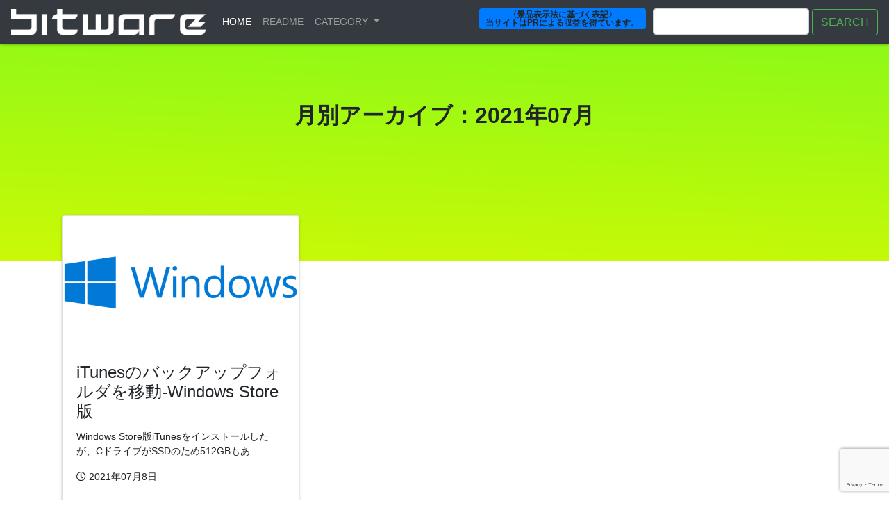

--- FILE ---
content_type: text/html; charset=UTF-8
request_url: https://bitware-blog.com/2021/07/
body_size: 11208
content:
<!DOCTYPE html><!--htmlで書かれていることを宣言-->
<html lang="ja"><!--日本語のサイトであることを指定-->
<head>
<meta charset="utf-8"><!--エンコードがUTF-8であることを指定-->
<meta http-equiv="X-UA-Compatible" content="IE=edge">
<meta name="viewport" content="width=device-width, initial-scale=1">


<link rel="stylesheet" href="https://use.fontawesome.com/releases/v5.0.13/css/all.css" integrity="sha384-DNOHZ68U8hZfKXOrtjWvjxusGo9WQnrNx2sqG0tfsghAvtVlRW3tvkXWZh58N9jp" crossorigin="anonymous"><!--font-awesomeのスタイルシートの呼び出し-->
<link rel="stylesheet" href='https://bitware-blog.com/wp-content/themes/devs_theme/css/navbar.css' />
<link rel="stylesheet" href='https://bitware-blog.com/wp-content/themes/devs_theme/css/offcanvas.css' />
<link rel="stylesheet" href='https://bitware-blog.com/wp-content/themes/devs_theme/css/bootstrap.css' />
<link rel="stylesheet" href='https://bitware-blog.com/wp-content/themes/devs_theme/css/bootstrap-material-design.css' />
<link rel="stylesheet" href='https://bitware-blog.com/wp-content/themes/devs_theme/css/bootstrap-material-design.min.css' />
<link rel="stylesheet" href='https://bitware-blog.com/wp-content/themes/devs_theme/css/bootstrap.min.css' />
<link rel="stylesheet" type="text/scss" href='https://bitware-blog.com/wp-content/themes/devs_theme/scss/_variables.scss' />
<link rel="stylesheet" href='https://bitware-blog.com/wp-content/themes/devs_theme/css/all.css' integrity="sha384-5sAR7xN1Nv6T6+dT2mhtzEpVJvfS3NScPQTrOxhwjIuvcA67KV2R5Jz6kr4abQsz" crossorigin="anonymous" />
<link rel="stylesheet" href="https://bitware-blog.com/wp-content/themes/devs_theme/style.css"><!--スタイルシートの呼び出し-->
<link href="https://bitware-blog.com/wp-content/themes/devs_theme/css/prettify.css" type="text/css" rel="stylesheet">
<link href="https://bitware-blog.com/wp-content/themes/devs_theme/css/sns.css" type="text/css" rel="stylesheet">

<script src="https://code.jquery.com/jquery-3.2.1.slim.min.js" integrity="sha384-KJ3o2DKtIkvYIK3UENzmM7KCkRr/rE9/Qpg6aAZGJwFDMVNA/GpGFF93hXpG5KkN" crossorigin="anonymous"></script>
<script src="https://unpkg.com/popper.js@1.12.6/dist/umd/popper.js" integrity="sha384-fA23ZRQ3G/J53mElWqVJEGJzU0sTs+SvzG8fXVWP+kJQ1lwFAOkcUOysnlKJC33U" crossorigin="anonymous"></script>


<script src="https://bitware-blog.com/wp-content/themes/devs_theme/js/bootstrap.js"></script>
<script src="https://bitware-blog.com/wp-content/themes/devs_theme/js/bootstrap.min.js"></script>
<script src="https://bitware-blog.com/wp-content/themes/devs_theme/js/offcanvas.js"></script>
<script src="https://bitware-blog.com/wp-content/themes/devs_theme/js/bootstrap-material-design.js"></script>
<script src="https://bitware-blog.com/wp-content/themes/devs_theme/js/bootstrap-material-design.min.js"></script>
<script>$(document).ready(function() { $('body').bootstrapMaterialDesign(); });</script>
<script type="text/javascript" src="https://bitware-blog.com/wp-content/themes/devs_theme/js/prettify.js"></script>

<script async src="//pagead2.googlesyndication.com/pagead/js/adsbygoogle.js"></script>
<script>
     (adsbygoogle = window.adsbygoogle || []).push({
          google_ad_client: "ca-pub-5441718857189459",
          enable_page_level_ads: true
     });
</script>
<!-- Global site tag (gtag.js) - Google Analytics -->
<script async src="https://www.googletagmanager.com/gtag/js?id=UA-69146854-3"></script>
<script>
  window.dataLayer = window.dataLayer || [];
  function gtag(){dataLayer.push(arguments);}
  gtag('js', new Date());

  gtag('config', 'UA-69146854-3');
</script>

<script>
jQuery( document ).ready(function() {
        jQuery('.footer-ul > ul').addClass('list-unstyled');
        jQuery('code').addClass('prettyprint linenums');
        jQuery('#fadein').addClass('fadein');
        prettyPrint();
});
function contentEditable() {
      const code = $('.prettyprint');
        code.attr({
                contenteditable: true,
                        spellcheck: false,
                          });
}
 
window.onload = () => contentEditable();
</script>

<!-- google広告設定。ブロック回避 -->
	<script async src="https://fundingchoicesmessages.google.com/i/pub-5441718857189459?ers=1" nonce="vTx978lczvjoUVaGGkNdjw"></script><script nonce="vTx978lczvjoUVaGGkNdjw">(function() {function signalGooglefcPresent() {if (!window.frames['googlefcPresent']) {if (document.body) {const iframe = document.createElement('iframe'); iframe.style = 'width: 0; height: 0; border: none; z-index: -1000; left: -1000px; top: -1000px;'; iframe.style.display = 'none'; iframe.name = 'googlefcPresent'; document.body.appendChild(iframe);} else {setTimeout(signalGooglefcPresent, 0);}}}signalGooglefcPresent();})();</script>
	
	

		<!-- All in One SEO 4.3.1.1 - aioseo.com -->
		<title>7月, 2021 | bitware(ビットウェア)</title>
		
		<meta name="robots" content="noindex, max-snippet:-1, max-image-preview:large, max-video-preview:-1" />
		<link rel="canonical" href="https://bitware-blog.com/2021/07/" />
		<meta name="generator" content="All in One SEO (AIOSEO) 4.3.1.1 " />
		<meta name="google" content="nositelinkssearchbox" />
		<script type="application/ld+json" class="aioseo-schema">
			{"@context":"https:\/\/schema.org","@graph":[{"@type":"BreadcrumbList","@id":"https:\/\/bitware-blog.com\/2021\/07\/#breadcrumblist","itemListElement":[{"@type":"ListItem","@id":"https:\/\/bitware-blog.com\/#listItem","position":1,"item":{"@type":"WebPage","@id":"https:\/\/bitware-blog.com\/","name":"\u30db\u30fc\u30e0","description":"\u672d\u5e4c\u3092\u62e0\u70b9\u3068\u3059\u308b\u30d7\u30ed\u30b0\u30e9\u30de\u30fc\u306e\u6280\u8853\u30d6\u30ed\u30b0\u3067\u3059\u3002 Input\u3068Outpu\u306e\u7fd2\u6163\u5316\u3068IT\u696d\u754c\u306e\u6d3b\u767a\u5316\u306e\u305f\u3081\u306b\u6d3b\u52d5\u3057\u3066\u304a\u308a\u307e\u3059\u3002","url":"https:\/\/bitware-blog.com\/"},"nextItem":"https:\/\/bitware-blog.com\/2021\/#listItem"},{"@type":"ListItem","@id":"https:\/\/bitware-blog.com\/2021\/#listItem","position":2,"item":{"@type":"WebPage","@id":"https:\/\/bitware-blog.com\/2021\/","name":"2021","url":"https:\/\/bitware-blog.com\/2021\/"},"nextItem":"https:\/\/bitware-blog.com\/2021\/07\/#listItem","previousItem":"https:\/\/bitware-blog.com\/#listItem"},{"@type":"ListItem","@id":"https:\/\/bitware-blog.com\/2021\/07\/#listItem","position":3,"item":{"@type":"WebPage","@id":"https:\/\/bitware-blog.com\/2021\/07\/","name":"7\u6708, 2021","url":"https:\/\/bitware-blog.com\/2021\/07\/"},"previousItem":"https:\/\/bitware-blog.com\/2021\/#listItem"}]},{"@type":"CollectionPage","@id":"https:\/\/bitware-blog.com\/2021\/07\/#collectionpage","url":"https:\/\/bitware-blog.com\/2021\/07\/","name":"7\u6708, 2021 | bitware(\u30d3\u30c3\u30c8\u30a6\u30a7\u30a2)","inLanguage":"ja","isPartOf":{"@id":"https:\/\/bitware-blog.com\/#website"},"breadcrumb":{"@id":"https:\/\/bitware-blog.com\/2021\/07\/#breadcrumblist"}},{"@type":"Person","@id":"https:\/\/bitware-blog.com\/#person","name":"\u3057\u3087\u3046","image":{"@type":"ImageObject","@id":"https:\/\/bitware-blog.com\/2021\/07\/#personImage","url":"https:\/\/secure.gravatar.com\/avatar\/3c7e89d4018f5376c3f1986b8c2650fe?s=96&d=mm&r=g","width":96,"height":96,"caption":"\u3057\u3087\u3046"}},{"@type":"WebSite","@id":"https:\/\/bitware-blog.com\/#website","url":"https:\/\/bitware-blog.com\/","name":"bitware(\u30d3\u30c3\u30c8\u30a6\u30a7\u30a2)","alternateName":"bitware(\u30d3\u30c3\u30c8\u30a6\u30a7\u30a2)","description":"\u672d\u5e4c\u3092\u62e0\u70b9\u3068\u3059\u308b\u30d7\u30ed\u30b0\u30e9\u30de\u306e\u30a8\u30f3\u30b8\u30cb\u30a2\u30ea\u30f3\u30b0\u30d6\u30ed\u30b0\u3067\u3059","inLanguage":"ja","publisher":{"@id":"https:\/\/bitware-blog.com\/#person"}}]}
		</script>
		<!-- All in One SEO -->

<link rel='dns-prefetch' href='//secure.gravatar.com' />
<link rel='dns-prefetch' href='//www.googletagmanager.com' />
<link rel='dns-prefetch' href='//v0.wordpress.com' />
<link rel='dns-prefetch' href='//c0.wp.com' />
<link rel='stylesheet' id='wp-block-library-css' href='https://c0.wp.com/c/6.1.9/wp-includes/css/dist/block-library/style.min.css' type='text/css' media='all' />
<style id='wp-block-library-inline-css' type='text/css'>
.has-text-align-justify{text-align:justify;}
</style>
<link rel='stylesheet' id='mediaelement-css' href='https://c0.wp.com/c/6.1.9/wp-includes/js/mediaelement/mediaelementplayer-legacy.min.css' type='text/css' media='all' />
<link rel='stylesheet' id='wp-mediaelement-css' href='https://c0.wp.com/c/6.1.9/wp-includes/js/mediaelement/wp-mediaelement.min.css' type='text/css' media='all' />
<link rel='stylesheet' id='classic-theme-styles-css' href='https://c0.wp.com/c/6.1.9/wp-includes/css/classic-themes.min.css' type='text/css' media='all' />
<style id='global-styles-inline-css' type='text/css'>
body{--wp--preset--color--black: #000000;--wp--preset--color--cyan-bluish-gray: #abb8c3;--wp--preset--color--white: #ffffff;--wp--preset--color--pale-pink: #f78da7;--wp--preset--color--vivid-red: #cf2e2e;--wp--preset--color--luminous-vivid-orange: #ff6900;--wp--preset--color--luminous-vivid-amber: #fcb900;--wp--preset--color--light-green-cyan: #7bdcb5;--wp--preset--color--vivid-green-cyan: #00d084;--wp--preset--color--pale-cyan-blue: #8ed1fc;--wp--preset--color--vivid-cyan-blue: #0693e3;--wp--preset--color--vivid-purple: #9b51e0;--wp--preset--gradient--vivid-cyan-blue-to-vivid-purple: linear-gradient(135deg,rgba(6,147,227,1) 0%,rgb(155,81,224) 100%);--wp--preset--gradient--light-green-cyan-to-vivid-green-cyan: linear-gradient(135deg,rgb(122,220,180) 0%,rgb(0,208,130) 100%);--wp--preset--gradient--luminous-vivid-amber-to-luminous-vivid-orange: linear-gradient(135deg,rgba(252,185,0,1) 0%,rgba(255,105,0,1) 100%);--wp--preset--gradient--luminous-vivid-orange-to-vivid-red: linear-gradient(135deg,rgba(255,105,0,1) 0%,rgb(207,46,46) 100%);--wp--preset--gradient--very-light-gray-to-cyan-bluish-gray: linear-gradient(135deg,rgb(238,238,238) 0%,rgb(169,184,195) 100%);--wp--preset--gradient--cool-to-warm-spectrum: linear-gradient(135deg,rgb(74,234,220) 0%,rgb(151,120,209) 20%,rgb(207,42,186) 40%,rgb(238,44,130) 60%,rgb(251,105,98) 80%,rgb(254,248,76) 100%);--wp--preset--gradient--blush-light-purple: linear-gradient(135deg,rgb(255,206,236) 0%,rgb(152,150,240) 100%);--wp--preset--gradient--blush-bordeaux: linear-gradient(135deg,rgb(254,205,165) 0%,rgb(254,45,45) 50%,rgb(107,0,62) 100%);--wp--preset--gradient--luminous-dusk: linear-gradient(135deg,rgb(255,203,112) 0%,rgb(199,81,192) 50%,rgb(65,88,208) 100%);--wp--preset--gradient--pale-ocean: linear-gradient(135deg,rgb(255,245,203) 0%,rgb(182,227,212) 50%,rgb(51,167,181) 100%);--wp--preset--gradient--electric-grass: linear-gradient(135deg,rgb(202,248,128) 0%,rgb(113,206,126) 100%);--wp--preset--gradient--midnight: linear-gradient(135deg,rgb(2,3,129) 0%,rgb(40,116,252) 100%);--wp--preset--duotone--dark-grayscale: url('#wp-duotone-dark-grayscale');--wp--preset--duotone--grayscale: url('#wp-duotone-grayscale');--wp--preset--duotone--purple-yellow: url('#wp-duotone-purple-yellow');--wp--preset--duotone--blue-red: url('#wp-duotone-blue-red');--wp--preset--duotone--midnight: url('#wp-duotone-midnight');--wp--preset--duotone--magenta-yellow: url('#wp-duotone-magenta-yellow');--wp--preset--duotone--purple-green: url('#wp-duotone-purple-green');--wp--preset--duotone--blue-orange: url('#wp-duotone-blue-orange');--wp--preset--font-size--small: 13px;--wp--preset--font-size--medium: 20px;--wp--preset--font-size--large: 36px;--wp--preset--font-size--x-large: 42px;--wp--preset--spacing--20: 0.44rem;--wp--preset--spacing--30: 0.67rem;--wp--preset--spacing--40: 1rem;--wp--preset--spacing--50: 1.5rem;--wp--preset--spacing--60: 2.25rem;--wp--preset--spacing--70: 3.38rem;--wp--preset--spacing--80: 5.06rem;}:where(.is-layout-flex){gap: 0.5em;}body .is-layout-flow > .alignleft{float: left;margin-inline-start: 0;margin-inline-end: 2em;}body .is-layout-flow > .alignright{float: right;margin-inline-start: 2em;margin-inline-end: 0;}body .is-layout-flow > .aligncenter{margin-left: auto !important;margin-right: auto !important;}body .is-layout-constrained > .alignleft{float: left;margin-inline-start: 0;margin-inline-end: 2em;}body .is-layout-constrained > .alignright{float: right;margin-inline-start: 2em;margin-inline-end: 0;}body .is-layout-constrained > .aligncenter{margin-left: auto !important;margin-right: auto !important;}body .is-layout-constrained > :where(:not(.alignleft):not(.alignright):not(.alignfull)){max-width: var(--wp--style--global--content-size);margin-left: auto !important;margin-right: auto !important;}body .is-layout-constrained > .alignwide{max-width: var(--wp--style--global--wide-size);}body .is-layout-flex{display: flex;}body .is-layout-flex{flex-wrap: wrap;align-items: center;}body .is-layout-flex > *{margin: 0;}:where(.wp-block-columns.is-layout-flex){gap: 2em;}.has-black-color{color: var(--wp--preset--color--black) !important;}.has-cyan-bluish-gray-color{color: var(--wp--preset--color--cyan-bluish-gray) !important;}.has-white-color{color: var(--wp--preset--color--white) !important;}.has-pale-pink-color{color: var(--wp--preset--color--pale-pink) !important;}.has-vivid-red-color{color: var(--wp--preset--color--vivid-red) !important;}.has-luminous-vivid-orange-color{color: var(--wp--preset--color--luminous-vivid-orange) !important;}.has-luminous-vivid-amber-color{color: var(--wp--preset--color--luminous-vivid-amber) !important;}.has-light-green-cyan-color{color: var(--wp--preset--color--light-green-cyan) !important;}.has-vivid-green-cyan-color{color: var(--wp--preset--color--vivid-green-cyan) !important;}.has-pale-cyan-blue-color{color: var(--wp--preset--color--pale-cyan-blue) !important;}.has-vivid-cyan-blue-color{color: var(--wp--preset--color--vivid-cyan-blue) !important;}.has-vivid-purple-color{color: var(--wp--preset--color--vivid-purple) !important;}.has-black-background-color{background-color: var(--wp--preset--color--black) !important;}.has-cyan-bluish-gray-background-color{background-color: var(--wp--preset--color--cyan-bluish-gray) !important;}.has-white-background-color{background-color: var(--wp--preset--color--white) !important;}.has-pale-pink-background-color{background-color: var(--wp--preset--color--pale-pink) !important;}.has-vivid-red-background-color{background-color: var(--wp--preset--color--vivid-red) !important;}.has-luminous-vivid-orange-background-color{background-color: var(--wp--preset--color--luminous-vivid-orange) !important;}.has-luminous-vivid-amber-background-color{background-color: var(--wp--preset--color--luminous-vivid-amber) !important;}.has-light-green-cyan-background-color{background-color: var(--wp--preset--color--light-green-cyan) !important;}.has-vivid-green-cyan-background-color{background-color: var(--wp--preset--color--vivid-green-cyan) !important;}.has-pale-cyan-blue-background-color{background-color: var(--wp--preset--color--pale-cyan-blue) !important;}.has-vivid-cyan-blue-background-color{background-color: var(--wp--preset--color--vivid-cyan-blue) !important;}.has-vivid-purple-background-color{background-color: var(--wp--preset--color--vivid-purple) !important;}.has-black-border-color{border-color: var(--wp--preset--color--black) !important;}.has-cyan-bluish-gray-border-color{border-color: var(--wp--preset--color--cyan-bluish-gray) !important;}.has-white-border-color{border-color: var(--wp--preset--color--white) !important;}.has-pale-pink-border-color{border-color: var(--wp--preset--color--pale-pink) !important;}.has-vivid-red-border-color{border-color: var(--wp--preset--color--vivid-red) !important;}.has-luminous-vivid-orange-border-color{border-color: var(--wp--preset--color--luminous-vivid-orange) !important;}.has-luminous-vivid-amber-border-color{border-color: var(--wp--preset--color--luminous-vivid-amber) !important;}.has-light-green-cyan-border-color{border-color: var(--wp--preset--color--light-green-cyan) !important;}.has-vivid-green-cyan-border-color{border-color: var(--wp--preset--color--vivid-green-cyan) !important;}.has-pale-cyan-blue-border-color{border-color: var(--wp--preset--color--pale-cyan-blue) !important;}.has-vivid-cyan-blue-border-color{border-color: var(--wp--preset--color--vivid-cyan-blue) !important;}.has-vivid-purple-border-color{border-color: var(--wp--preset--color--vivid-purple) !important;}.has-vivid-cyan-blue-to-vivid-purple-gradient-background{background: var(--wp--preset--gradient--vivid-cyan-blue-to-vivid-purple) !important;}.has-light-green-cyan-to-vivid-green-cyan-gradient-background{background: var(--wp--preset--gradient--light-green-cyan-to-vivid-green-cyan) !important;}.has-luminous-vivid-amber-to-luminous-vivid-orange-gradient-background{background: var(--wp--preset--gradient--luminous-vivid-amber-to-luminous-vivid-orange) !important;}.has-luminous-vivid-orange-to-vivid-red-gradient-background{background: var(--wp--preset--gradient--luminous-vivid-orange-to-vivid-red) !important;}.has-very-light-gray-to-cyan-bluish-gray-gradient-background{background: var(--wp--preset--gradient--very-light-gray-to-cyan-bluish-gray) !important;}.has-cool-to-warm-spectrum-gradient-background{background: var(--wp--preset--gradient--cool-to-warm-spectrum) !important;}.has-blush-light-purple-gradient-background{background: var(--wp--preset--gradient--blush-light-purple) !important;}.has-blush-bordeaux-gradient-background{background: var(--wp--preset--gradient--blush-bordeaux) !important;}.has-luminous-dusk-gradient-background{background: var(--wp--preset--gradient--luminous-dusk) !important;}.has-pale-ocean-gradient-background{background: var(--wp--preset--gradient--pale-ocean) !important;}.has-electric-grass-gradient-background{background: var(--wp--preset--gradient--electric-grass) !important;}.has-midnight-gradient-background{background: var(--wp--preset--gradient--midnight) !important;}.has-small-font-size{font-size: var(--wp--preset--font-size--small) !important;}.has-medium-font-size{font-size: var(--wp--preset--font-size--medium) !important;}.has-large-font-size{font-size: var(--wp--preset--font-size--large) !important;}.has-x-large-font-size{font-size: var(--wp--preset--font-size--x-large) !important;}
.wp-block-navigation a:where(:not(.wp-element-button)){color: inherit;}
:where(.wp-block-columns.is-layout-flex){gap: 2em;}
.wp-block-pullquote{font-size: 1.5em;line-height: 1.6;}
</style>
<link rel='stylesheet' id='contact-form-7-css' href='https://bitware-blog.com/wp-content/plugins/contact-form-7/includes/css/styles.css?ver=5.7.4' type='text/css' media='all' />
<link rel='stylesheet' id='github-embed-css' href='https://bitware-blog.com/wp-content/plugins/github-embed/css/github-embed.css?ver=6.1.9' type='text/css' media='all' />
<link rel='stylesheet' id='pz-linkcard-css' href='//bitware-blog.com/wp-content/uploads/pz-linkcard/style.css?ver=2.4.7.37' type='text/css' media='all' />
<link rel='stylesheet' id='wpt-twitter-feed-css' href='https://bitware-blog.com/wp-content/plugins/wp-to-twitter/css/twitter-feed.css?ver=6.1.9' type='text/css' media='all' />
<link rel='stylesheet' id='jetpack_css-css' href='https://c0.wp.com/p/jetpack/11.8.6/css/jetpack.css' type='text/css' media='all' />
<link rel='stylesheet' id='quick_chat_style_sheet-css' href='https://bitware-blog.com/wp-content/plugins/quick-chat/css/quick-chat.css?ver=6.1.9' type='text/css' media='all' />
<!--[if lt IE 8]>
<link rel='stylesheet' id='quick_chat_ie_style_sheet-css' href='https://bitware-blog.com/wp-content/plugins/quick-chat/css/quick-chat-ie.css?ver=6.1.9' type='text/css' media='all' />
<![endif]-->
<script type='text/javascript' src='https://c0.wp.com/c/6.1.9/wp-includes/js/jquery/jquery.min.js' id='jquery-core-js'></script>
<script type='text/javascript' src='https://c0.wp.com/c/6.1.9/wp-includes/js/jquery/jquery-migrate.min.js' id='jquery-migrate-js'></script>

<!-- Google アナリティクス スニペット (Site Kit が追加) -->
<script type='text/javascript' src='https://www.googletagmanager.com/gtag/js?id=G-XDLXH8MBLN' id='google_gtagjs-js' async></script>
<script type='text/javascript' id='google_gtagjs-js-after'>
window.dataLayer = window.dataLayer || [];function gtag(){dataLayer.push(arguments);}
gtag("js", new Date());
gtag("set", "developer_id.dZTNiMT", true);
gtag("config", "G-XDLXH8MBLN");
</script>

<!-- (ここまで) Google アナリティクス スニペット (Site Kit が追加) -->
<link rel="https://api.w.org/" href="https://bitware-blog.com/wp-json/" /><link rel="EditURI" type="application/rsd+xml" title="RSD" href="https://bitware-blog.com/xmlrpc.php?rsd" />
<link rel="wlwmanifest" type="application/wlwmanifest+xml" href="https://bitware-blog.com/wp-includes/wlwmanifest.xml" />
<meta name="generator" content="WordPress 6.1.9" />
<meta name="generator" content="Site Kit by Google 1.94.0" />	<style>img#wpstats{display:none}</style>
		<style type="text/css">.recentcomments a{display:inline !important;padding:0 !important;margin:0 !important;}</style>			<style type="text/css">
				/* If html does not have either class, do not show lazy loaded images. */
				html:not( .jetpack-lazy-images-js-enabled ):not( .js ) .jetpack-lazy-image {
					display: none;
				}
			</style>
			<script>
				document.documentElement.classList.add(
					'jetpack-lazy-images-js-enabled'
				);
			</script>
		<link rel="icon" href="https://bitware-blog.com/wp-content/uploads/2021/06/cropped-bitwareblog-32x32.png" sizes="32x32" />
<link rel="icon" href="https://bitware-blog.com/wp-content/uploads/2021/06/cropped-bitwareblog-192x192.png" sizes="192x192" />
<link rel="apple-touch-icon" href="https://bitware-blog.com/wp-content/uploads/2021/06/cropped-bitwareblog-180x180.png" />
<meta name="msapplication-TileImage" content="https://bitware-blog.com/wp-content/uploads/2021/06/cropped-bitwareblog-270x270.png" />
<noscript><style id="rocket-lazyload-nojs-css">.rll-youtube-player, [data-lazy-src]{display:none !important;}</style></noscript><!--システム・プラグイン用-->
</head>
<body class="archive date">

<nav class="navbar navbar-expand-lg navbar-light bg-light fixed-top navbar navbar-dark bg-dark">
    <div class="d-block d-sm-none">
        <a class="navbar-brand" href="https://bitware-blog.com">
            <img width="180" height="40" src="https://bitware-blog.com/wp-content/themes/devs_theme/img/bitware-white.png" class="img-responsive" alt="bitware（ビットウェア）">
        </a>
    </div>
    <div class="d-none d-sm-block">
        <a class="navbar-brand" href="https://bitware-blog.com">
            <img width="280" height="40" src="https://bitware-blog.com/wp-content/themes/devs_theme/img/bitware-white.png" class="img-responsive" alt="bitware（ビットウェア）">
        </a>
    </div>
    <!--<a class="navbar-brand" href="https://bitware-blog.com">bitware(ビットウェア)</a>-->
  <button class="navbar-toggler" type="button" data-toggle="collapse" data-target="#navbarSupportedContent" aria-controls="navbarSupportedContent" aria-expanded="false" aria-label="Toggle navigation">
    <span class="navbar-toggler-icon"></span>
  </button>

  <div class="collapse navbar-collapse" id="navbarSupportedContent">
    <ul class="navbar-nav mr-auto">
      <li class="nav-item active">
        <a class="nav-link" href="https://bitware-blog.com">Home <span class="sr-only">(current)</span></a>
      </li>

      <li class="nav-item">
        <a class="nav-link" href="https://bitware-blog.com/readme">ReadMe</a>
      </li>
      <li class="nav-item dropdown">
        <a class="nav-link dropdown-toggle" href="#" id="navbarDropdown" role="button" data-toggle="dropdown" aria-haspopup="true" aria-expanded="false">
          Category
        </a>
        <div class="dropdown-menu" aria-labelledby="navbarDropdown">
                            <a class="dropdown-item" href="https://bitware-blog.com/category/coffeescript/">CoffeeScript</a>
                            <a class="dropdown-item" href="https://bitware-blog.com/category/command/">Command</a>
                            <a class="dropdown-item" href="https://bitware-blog.com/category/git/">git</a>
                            <a class="dropdown-item" href="https://bitware-blog.com/category/javascript/">JavaScript</a>
                            <a class="dropdown-item" href="https://bitware-blog.com/category/linux/">Linux</a>
                            <a class="dropdown-item" href="https://bitware-blog.com/category/log/">log</a>
                            <a class="dropdown-item" href="https://bitware-blog.com/category/mac/">Mac</a>
                            <a class="dropdown-item" href="https://bitware-blog.com/category/python/">Python</a>
                            <a class="dropdown-item" href="https://bitware-blog.com/category/raspberry-pi/">raspberry pi</a>
                            <a class="dropdown-item" href="https://bitware-blog.com/category/ruby/">Ruby</a>
                            <a class="dropdown-item" href="https://bitware-blog.com/category/sql/">SQL</a>
                            <a class="dropdown-item" href="https://bitware-blog.com/category/windows/">Windows</a>
                            <a class="dropdown-item" href="https://bitware-blog.com/category/wordpress/">WordPress</a>
                            <a class="dropdown-item" href="https://bitware-blog.com/category/%e3%82%b8%e3%83%a3%e3%83%b3%e3%82%af%e4%bf%ae%e7%90%86/">ジャンク修理</a>
                            <a class="dropdown-item" href="https://bitware-blog.com/category/%e9%9b%91%e8%ab%87/">雑談</a>
                </div>
      </li>
　　　　　　　
      <li class="nav-item active">
        <div  class="fs-6 badge bg-primary text-wrap"  style="width: 15rem;">〈景品表示法に基づく表記〉<br />当サイトはPRによる収益を得ています。</div>
      </li>
    </ul>
    <form method="get" class="searchform" action="https://bitware-blog.com/"  class="form-inline my-2 my-lg-0">
      <input type="text" placeholder="Search" name="s" class="searchfield form-control mr-sm-2" value="" aria-label="Search" />
          <button class="btn btn-outline-success my-2 my-sm-0" type="submit">Search</button>
    </form>

  </div>
</nav>

<!--
<header>
  <div class="header-inner bg-white box-shadow" id="header-fixed"> 
  </div>
</header>

-->


<div class="row">
    <div class="container-fluid d-block d-sm-none mobile-fadein">
        <div class="main-img-box-mobile image-backfound">
            <div class="responsive-image main-img-mobile">
            <h2 class="title-text">
                月別アーカイブ：2021年07月            </h2>
            </div>
        </div>
    </div>

    <div class="container-fluid d-none d-sm-block">
            <div class="responsive-image main-img">
                <div class="main-img-box image-backfound pos-fix">
               <!--<img src="https://bitware-blog.com/wp-content/themes/devs_theme/img/bitware.png" class="img-responsive header-img-mg" alt="bitware（ビットウェア）">-->
            <h2 class="title-text">
                月別アーカイブ：2021年07月            </h2>
                </div>
            </div>
    </div>
</div>

<main class="main">
    <div class="container">
        <div class="single-content" id="fadein">
            <div class="contents">
                <div class="row">
                                                    <!-- Card -->

<div class="col-sm-6 col-md-4 col-xs-6">
<div class="card card-height m-1">
<!--<div class="card m-2 shadow-sm">-->

  <!-- Card image -->
  <div class="view overlay">
	  <!--
    <img width="1024" height="576" src="https://bitware-blog.com/wp-content/uploads/2021/07/windows-1024x576.png" class="card-img-top wp-post-image jetpack-lazy-image" alt="Card image cap" decoding="async" data-lazy-srcset="https://bitware-blog.com/wp-content/uploads/2021/07/windows-1024x576.png 1024w, https://bitware-blog.com/wp-content/uploads/2021/07/windows-300x169.png 300w, https://bitware-blog.com/wp-content/uploads/2021/07/windows-768x432.png 768w, https://bitware-blog.com/wp-content/uploads/2021/07/windows.png 1200w" data-lazy-sizes="(max-width: 1024px) 100vw, 1024px" data-lazy-src="https://bitware-blog.com/wp-content/uploads/2021/07/windows-1024x576.png?is-pending-load=1" srcset="[data-uri]">-->
	  <img width="1200" height="675" src="https://bitware-blog.com/wp-content/uploads/2021/07/windows.png" class="card-img-top wp-post-image jetpack-lazy-image" alt="Card image cap" decoding="async" data-lazy-srcset="https://bitware-blog.com/wp-content/uploads/2021/07/windows.png 1200w, https://bitware-blog.com/wp-content/uploads/2021/07/windows-300x169.png 300w, https://bitware-blog.com/wp-content/uploads/2021/07/windows-1024x576.png 1024w, https://bitware-blog.com/wp-content/uploads/2021/07/windows-768x432.png 768w" data-lazy-sizes="(max-width: 1200px) 100vw, 1200px" data-lazy-src="https://bitware-blog.com/wp-content/uploads/2021/07/windows.png?is-pending-load=1" srcset="[data-uri]">
    <a href="#!">
      <div class="mask rgba-white-slight"></div>
    </a>
  </div>

  <!-- Card content -->
  <div class="card-body">

    <!-- Title -->
    <h4 class="card-title">iTunesのバックアップフォルダを移動-Windows Store版</h4>
    <!-- Text -->
    <p class="card-text">Windows Store版iTunesをインストールしたが、CドライブがSSDのため512GBもあ...</p>
	  <p><i class="far fa-clock"></i>
		2021年07月8日	  </p>
    <!-- Button -->
    <!--
    <a href="https://bitware-blog.com/2021/07/08/itunes%e3%81%ae%e3%83%90%e3%83%83%e3%82%af%e3%82%a2%e3%83%83%e3%83%97%e3%83%95%e3%82%a9%e3%83%ab%e3%83%80%e3%82%92%e7%a7%bb%e5%8b%95-windows-store%e7%89%88/" class="btn btn-primary">View</a>
    -->
  </div>

    <a href="https://bitware-blog.com/2021/07/08/itunes%e3%81%ae%e3%83%90%e3%83%83%e3%82%af%e3%82%a2%e3%83%83%e3%83%97%e3%83%95%e3%82%a9%e3%83%ab%e3%83%80%e3%82%92%e7%a7%bb%e5%8b%95-windows-store%e7%89%88/" class="card-link"></a>
</div>
</div>
<!-- Card -->
                                                        </div>
            </div>
        </div>
    </div>
</main>

<!-- Footer -->


<footer class="page-footer font-small bg-dark text-color-white pt-4" id="footer">
    <div class="container-fluid text-center text-md-left">
        <div class="row">
        
			<div class="col-md-6 mt-md-0 mt-3">
				<h5 class="text-uppercase">当サイトについて</h5>
			<div class="textwidget"><p>札幌を拠点とするプログラマーの技術ブログです。<br />
InputとOutputの習慣化とIT業界の活発化を目的として活動しております。</p>
<p>新しい言語や興味のある技術、作業効率化、開発環境、CI環境など幅広く発信します。</p>
</div>
		
			</div>

			<div class="col-md-6 mt-md-0 mt-3">
				<h5 class="text-uppercase">検索</h5>

    <form method="get" class="searchform" action="https://bitware-blog.com/"  class="form-inline my-2 my-lg-0">
      <input type="text" placeholder="Search" name="s" class="searchfield" value="" aria-label="Search" />
          <button class="btn btn-outline-success my-2 my-sm-0" type="submit">Search</button>
    </form>

			</div>

		
			<div class="col-md-6 mt-md-0 mt-3">
		
				<h5 class="text-uppercase">最近の投稿</h5>

		<ul>
											<li>
					<a href="https://bitware-blog.com/2023/02/21/%e3%80%90%e3%82%b8%e3%83%a3%e3%83%b3%e3%82%af%e4%bf%ae%e7%90%86%e3%80%91beats-studio3-wireless%e3%81%ae%e3%83%98%e3%83%83%e3%83%89%e3%83%91%e3%83%bc%e3%83%84%e3%81%a8%e3%82%a4%e3%83%a4%e3%83%bc/">【ジャンク修理】Beats Studio3 Wirelessのヘッドパーツとイヤーパッドを交換-8,000円チャレンジ</a>
									</li>
											<li>
					<a href="https://bitware-blog.com/2023/01/14/%e3%83%96%e3%83%ad%e3%82%b0%e6%ad%b4%ef%bc%96%e5%b9%b4%e4%bb%a5%e4%b8%8a%e3%81%8c%e8%80%83%e3%81%88%e3%82%8bwordpress%e3%82%92%e5%a7%8b%e3%82%81%e3%82%8b%e3%81%a8%e3%81%8d%e3%81%af%e3%81%8a%e9%87%91/">[ブログ歴６年以上が考える]WordPressを始めるときはお金をケチらずに投資をしようという話</a>
									</li>
											<li>
					<a href="https://bitware-blog.com/2023/01/08/2023%e5%b9%b41%e6%9c%88%e3%81%ab%e8%80%83%e3%81%88%e3%82%8b%e3%82%b7%e3%82%b9%e3%83%86%e3%83%a0%e3%82%a8%e3%83%b3%e3%82%b8%e3%83%8b%e3%82%a2%e3%81%a8%e3%81%97%e3%81%a6%e3%81%ae%e9%96%8b%e7%99%ba/">2023年1月に考えるシステムエンジニアとしての開発環境</a>
									</li>
											<li>
					<a href="https://bitware-blog.com/2022/10/26/%e7%a4%be%e5%a4%96%e8%a3%bdssd%e3%82%92%e4%bd%bf%e7%94%a8%e3%81%97%e3%81%9fmacbook-pro-2017-%e9%9d%9etouch-bar%e3%83%a2%e3%83%87%e3%83%ab%e3%81%a7macos-ventura-13%e3%81%b8%e3%81%ae%e3%82%a2%e3%83%83/">社外製SSDを使用したMacbook Pro 2017 非Touch BarモデルでmacOS Ventura 13へのアップデートが完了</a>
									</li>
											<li>
					<a href="https://bitware-blog.com/2022/09/19/macbook-pro-13%e3%82%a4%e3%83%b3%e3%83%81-2017%e5%b9%b4%e3%83%a2%e3%83%87%e3%83%ab%e9%9d%9etouch-bar%ef%bc%89%e3%81%aessd%e3%82%92%e7%a4%be%e5%a4%96%e8%a3%bdssd%e3%81%b8%e4%ba%a4%e6%8f%9b/">Macbook Pro 13インチ 2017年モデル(非Touch Bar）のSSDを社外製SSDへ交換</a>
									</li>
					</ul>

		
			</div>
        <hr class="clearfix w-100 d-md-none pb-3">
        
			<div class="col-md-6 mt-md-0 mt-3 footer-ul">
				<h5 class="text-uppercase">Category</h5>

			<ul>
					<li class="cat-item cat-item-42"><a href="https://bitware-blog.com/category/coffeescript/">CoffeeScript</a>
</li>
	<li class="cat-item cat-item-49"><a href="https://bitware-blog.com/category/command/">Command</a>
</li>
	<li class="cat-item cat-item-19"><a href="https://bitware-blog.com/category/git/">git</a>
</li>
	<li class="cat-item cat-item-2"><a href="https://bitware-blog.com/category/javascript/">JavaScript</a>
</li>
	<li class="cat-item cat-item-15"><a href="https://bitware-blog.com/category/linux/">Linux</a>
</li>
	<li class="cat-item cat-item-46"><a href="https://bitware-blog.com/category/log/">log</a>
</li>
	<li class="cat-item cat-item-48"><a href="https://bitware-blog.com/category/mac/">Mac</a>
</li>
	<li class="cat-item cat-item-11"><a href="https://bitware-blog.com/category/python/">Python</a>
</li>
	<li class="cat-item cat-item-53"><a href="https://bitware-blog.com/category/raspberry-pi/">raspberry pi</a>
</li>
	<li class="cat-item cat-item-32"><a href="https://bitware-blog.com/category/ruby/">Ruby</a>
</li>
	<li class="cat-item cat-item-12"><a href="https://bitware-blog.com/category/sql/">SQL</a>
</li>
	<li class="cat-item cat-item-65"><a href="https://bitware-blog.com/category/windows/">Windows</a>
</li>
	<li class="cat-item cat-item-75"><a href="https://bitware-blog.com/category/wordpress/">WordPress</a>
</li>
	<li class="cat-item cat-item-77"><a href="https://bitware-blog.com/category/%e3%82%b8%e3%83%a3%e3%83%b3%e3%82%af%e4%bf%ae%e7%90%86/">ジャンク修理</a>
</li>
	<li class="cat-item cat-item-1"><a href="https://bitware-blog.com/category/%e9%9b%91%e8%ab%87/">雑談</a>
</li>
			</ul>

			
			</div>
        
			<div class="col-md-6 mt-md-0 mt-3 footer-ul">
				<h5 class="text-uppercase">最近のコメント</h5>
<ul id="recentcomments"><li class="recentcomments"><a href="https://bitware-blog.com/2022/01/09/nextcloud%e3%82%92%e3%83%ad%e3%83%aa%e3%83%9d%e3%83%83%e3%83%97%e3%82%b5%e3%83%bc%e3%83%90%e3%83%bc%e3%81%a8aws-s3%e3%82%92%e5%88%a9%e7%94%a8%e3%81%97%e3%81%a6%e6%a7%8b%e7%af%89%e3%81%99%e3%82%8b/#comment-256">NextCloudをロリポップサーバーとAWS S3を利用して構築する</a> に <span class="comment-author-link"><a href='https://www.356688.com/' rel='external nofollow ugc' class='url'>三五笑话</a></span> より</li><li class="recentcomments"><a href="https://bitware-blog.com/2019/01/09/grub-rescue%e3%81%8c%e8%a1%a8%e7%a4%ba%e3%81%95%e3%82%8c%e3%81%9f%e3%81%ae%e3%81%a7%e3%83%96%e3%83%bc%e3%83%88usb%e3%81%a7grub%e3%82%92%e4%bf%ae%e5%be%a9%e3%81%97%e3%81%a6%e3%81%bf%e3%82%8b/#comment-242">grub rescueが表示されたのでブートUSBでgrubを修復してみる</a> に <span class="comment-author-link">章竹原</span> より</li><li class="recentcomments"><a href="https://bitware-blog.com/2019/01/09/grub-rescue%e3%81%8c%e8%a1%a8%e7%a4%ba%e3%81%95%e3%82%8c%e3%81%9f%e3%81%ae%e3%81%a7%e3%83%96%e3%83%bc%e3%83%88usb%e3%81%a7grub%e3%82%92%e4%bf%ae%e5%be%a9%e3%81%97%e3%81%a6%e3%81%bf%e3%82%8b/#comment-241">grub rescueが表示されたのでブートUSBでgrubを修復してみる</a> に <span class="comment-author-link">最狂の戦士</span> より</li><li class="recentcomments"><a href="https://bitware-blog.com/2020/01/20/%e8%a4%87%e6%95%b0%e3%81%ae%e3%83%ad%e3%82%b0%e3%83%95%e3%82%a1%e3%82%a4%e3%83%ab%e3%81%8b%e3%82%89%e5%90%8c%e6%99%82%e6%99%82%e5%88%bb%e3%81%ab%e5%ae%9f%e8%a1%8c%e3%81%97%e3%81%a6%e3%81%84%e3%82%8b/#comment-196">複数のログファイルから同時時刻に実行している箇所を抽出-多重実行を洗い出せ</a> に <span class="comment-author-link"><a href='https://exorank.com' rel='external nofollow ugc' class='url'>Best SEO Company</a></span> より</li></ul>
			</div>

			<div class="col-md-6 mt-md-0 mt-3 footer-ul">
				<h5 class="text-uppercase">アーカイブ</h5>

			<ul>
					<li><a href='https://bitware-blog.com/2023/02/'>2023年2月</a></li>
	<li><a href='https://bitware-blog.com/2023/01/'>2023年1月</a></li>
	<li><a href='https://bitware-blog.com/2022/10/'>2022年10月</a></li>
	<li><a href='https://bitware-blog.com/2022/09/'>2022年9月</a></li>
	<li><a href='https://bitware-blog.com/2022/01/'>2022年1月</a></li>
	<li><a href='https://bitware-blog.com/2021/07/' aria-current="page">2021年7月</a></li>
	<li><a href='https://bitware-blog.com/2021/06/'>2021年6月</a></li>
	<li><a href='https://bitware-blog.com/2020/06/'>2020年6月</a></li>
	<li><a href='https://bitware-blog.com/2020/05/'>2020年5月</a></li>
	<li><a href='https://bitware-blog.com/2020/01/'>2020年1月</a></li>
	<li><a href='https://bitware-blog.com/2019/10/'>2019年10月</a></li>
	<li><a href='https://bitware-blog.com/2019/08/'>2019年8月</a></li>
	<li><a href='https://bitware-blog.com/2019/07/'>2019年7月</a></li>
	<li><a href='https://bitware-blog.com/2019/06/'>2019年6月</a></li>
	<li><a href='https://bitware-blog.com/2019/05/'>2019年5月</a></li>
	<li><a href='https://bitware-blog.com/2019/01/'>2019年1月</a></li>
	<li><a href='https://bitware-blog.com/2018/12/'>2018年12月</a></li>
	<li><a href='https://bitware-blog.com/2018/11/'>2018年11月</a></li>
	<li><a href='https://bitware-blog.com/2018/09/'>2018年9月</a></li>
			</ul>

			
			</div>

			<div class="col-md-6 mt-md-0 mt-3 footer-ul">
				<h5 class="text-uppercase">ページ一覧</h5>

			<ul>
				<li class="page_item page-item-14"><a href="https://bitware-blog.com/readme/">README</a></li>
<li class="page_item page-item-3"><a href="https://bitware-blog.com/privacy-policy/">プライバシーポリシー</a></li>
			</ul>

			
			</div>
        </div>
        <script type='text/javascript' src='https://c0.wp.com/p/jetpack/11.8.6/modules/contact-form/js/form-styles.js' id='contact-form-styles-js'></script>
<script type='text/javascript' src='https://bitware-blog.com/wp-content/plugins/contact-form-7/includes/swv/js/index.js?ver=5.7.4' id='swv-js'></script>
<script type='text/javascript' id='contact-form-7-js-extra'>
/* <![CDATA[ */
var wpcf7 = {"api":{"root":"https:\/\/bitware-blog.com\/wp-json\/","namespace":"contact-form-7\/v1"}};
/* ]]> */
</script>
<script type='text/javascript' src='https://bitware-blog.com/wp-content/plugins/contact-form-7/includes/js/index.js?ver=5.7.4' id='contact-form-7-js'></script>
<script type='text/javascript' src='https://bitware-blog.com/wp-content/plugins/quick-chat/js/jquery.c00kie.js?ver=4.14' id='quick-chat-c00kie-js'></script>
<script type='text/javascript' id='quick-chat-load-js-extra'>
/* <![CDATA[ */
var quick_chat = {"url":"https:\/\/bitware-blog.com\/wp-content\/plugins\/quick-chat\/","ajaxurl":"https:\/\/bitware-blog.com\/wp-admin\/admin-ajax.php","user_id":"0","version":"4.14","debug_mode":"0"};
/* ]]> */
</script>
<script type='text/javascript' src='https://bitware-blog.com/wp-content/plugins/quick-chat/js/quick-chat-load.js?ver=4.14' id='quick-chat-load-js'></script>
<script type='text/javascript' src='https://bitware-blog.com/wp-content/plugins/jetpack/jetpack_vendor/automattic/jetpack-lazy-images/dist/intersection-observer.js?minify=false&#038;ver=83ec8aa758f883d6da14' id='jetpack-lazy-images-polyfill-intersectionobserver-js'></script>
<script type='text/javascript' id='jetpack-lazy-images-js-extra'>
/* <![CDATA[ */
var jetpackLazyImagesL10n = {"loading_warning":"\u753b\u50cf\u306f\u307e\u3060\u8aad\u307f\u8fbc\u307f\u4e2d\u3067\u3059\u3002 \u5370\u5237\u3092\u30ad\u30e3\u30f3\u30bb\u30eb\u3057\u3066\u3082\u3046\u4e00\u5ea6\u304a\u8a66\u3057\u304f\u3060\u3055\u3044\u3002"};
/* ]]> */
</script>
<script type='text/javascript' src='https://bitware-blog.com/wp-content/plugins/jetpack/jetpack_vendor/automattic/jetpack-lazy-images/dist/lazy-images.js?minify=false&#038;ver=54eb31dc971b63b49278' id='jetpack-lazy-images-js'></script>
<script type='text/javascript' src='https://www.google.com/recaptcha/api.js?render=6LdLbrsUAAAAAEAWh2P1IBXpXVGoK_M8snNYIazR&#038;ver=3.0' id='google-recaptcha-js'></script>
<script type='text/javascript' src='https://c0.wp.com/c/6.1.9/wp-includes/js/dist/vendor/regenerator-runtime.min.js' id='regenerator-runtime-js'></script>
<script type='text/javascript' src='https://c0.wp.com/c/6.1.9/wp-includes/js/dist/vendor/wp-polyfill.min.js' id='wp-polyfill-js'></script>
<script type='text/javascript' id='wpcf7-recaptcha-js-extra'>
/* <![CDATA[ */
var wpcf7_recaptcha = {"sitekey":"6LdLbrsUAAAAAEAWh2P1IBXpXVGoK_M8snNYIazR","actions":{"homepage":"homepage","contactform":"contactform"}};
/* ]]> */
</script>
<script type='text/javascript' src='https://bitware-blog.com/wp-content/plugins/contact-form-7/modules/recaptcha/index.js?ver=5.7.4' id='wpcf7-recaptcha-js'></script>
	<script src='https://stats.wp.com/e-202604.js' defer></script>
	<script>
		_stq = window._stq || [];
		_stq.push([ 'view', {v:'ext',blog:'153626719',post:'0',tz:'9',srv:'bitware-blog.com',j:'1:11.8.6'} ]);
		_stq.push([ 'clickTrackerInit', '153626719', '0' ]);
	</script>
        <!-- Copyright -->
        <div class="footer-copyright text-center py-3">
            2026 bitware(ビットウェア) All Rights Reserved.</div>
        </div>
        <!-- Copyright -->

   </div>
  </footer>
	<script src='https://stats.wp.com/e-202604.js' defer></script>
	<script>
		_stq = window._stq || [];
		_stq.push([ 'view', {v:'ext',blog:'153626719',post:'0',tz:'9',srv:'bitware-blog.com',j:'1:11.8.6'} ]);
		_stq.push([ 'clickTrackerInit', '153626719', '0' ]);
	</script><!--システム・プラグイン用-->
</body>
</html>




--- FILE ---
content_type: text/html; charset=utf-8
request_url: https://www.google.com/recaptcha/api2/anchor?ar=1&k=6LdLbrsUAAAAAEAWh2P1IBXpXVGoK_M8snNYIazR&co=aHR0cHM6Ly9iaXR3YXJlLWJsb2cuY29tOjQ0Mw..&hl=en&v=PoyoqOPhxBO7pBk68S4YbpHZ&size=invisible&anchor-ms=20000&execute-ms=30000&cb=ipnazypqd4j8
body_size: 48651
content:
<!DOCTYPE HTML><html dir="ltr" lang="en"><head><meta http-equiv="Content-Type" content="text/html; charset=UTF-8">
<meta http-equiv="X-UA-Compatible" content="IE=edge">
<title>reCAPTCHA</title>
<style type="text/css">
/* cyrillic-ext */
@font-face {
  font-family: 'Roboto';
  font-style: normal;
  font-weight: 400;
  font-stretch: 100%;
  src: url(//fonts.gstatic.com/s/roboto/v48/KFO7CnqEu92Fr1ME7kSn66aGLdTylUAMa3GUBHMdazTgWw.woff2) format('woff2');
  unicode-range: U+0460-052F, U+1C80-1C8A, U+20B4, U+2DE0-2DFF, U+A640-A69F, U+FE2E-FE2F;
}
/* cyrillic */
@font-face {
  font-family: 'Roboto';
  font-style: normal;
  font-weight: 400;
  font-stretch: 100%;
  src: url(//fonts.gstatic.com/s/roboto/v48/KFO7CnqEu92Fr1ME7kSn66aGLdTylUAMa3iUBHMdazTgWw.woff2) format('woff2');
  unicode-range: U+0301, U+0400-045F, U+0490-0491, U+04B0-04B1, U+2116;
}
/* greek-ext */
@font-face {
  font-family: 'Roboto';
  font-style: normal;
  font-weight: 400;
  font-stretch: 100%;
  src: url(//fonts.gstatic.com/s/roboto/v48/KFO7CnqEu92Fr1ME7kSn66aGLdTylUAMa3CUBHMdazTgWw.woff2) format('woff2');
  unicode-range: U+1F00-1FFF;
}
/* greek */
@font-face {
  font-family: 'Roboto';
  font-style: normal;
  font-weight: 400;
  font-stretch: 100%;
  src: url(//fonts.gstatic.com/s/roboto/v48/KFO7CnqEu92Fr1ME7kSn66aGLdTylUAMa3-UBHMdazTgWw.woff2) format('woff2');
  unicode-range: U+0370-0377, U+037A-037F, U+0384-038A, U+038C, U+038E-03A1, U+03A3-03FF;
}
/* math */
@font-face {
  font-family: 'Roboto';
  font-style: normal;
  font-weight: 400;
  font-stretch: 100%;
  src: url(//fonts.gstatic.com/s/roboto/v48/KFO7CnqEu92Fr1ME7kSn66aGLdTylUAMawCUBHMdazTgWw.woff2) format('woff2');
  unicode-range: U+0302-0303, U+0305, U+0307-0308, U+0310, U+0312, U+0315, U+031A, U+0326-0327, U+032C, U+032F-0330, U+0332-0333, U+0338, U+033A, U+0346, U+034D, U+0391-03A1, U+03A3-03A9, U+03B1-03C9, U+03D1, U+03D5-03D6, U+03F0-03F1, U+03F4-03F5, U+2016-2017, U+2034-2038, U+203C, U+2040, U+2043, U+2047, U+2050, U+2057, U+205F, U+2070-2071, U+2074-208E, U+2090-209C, U+20D0-20DC, U+20E1, U+20E5-20EF, U+2100-2112, U+2114-2115, U+2117-2121, U+2123-214F, U+2190, U+2192, U+2194-21AE, U+21B0-21E5, U+21F1-21F2, U+21F4-2211, U+2213-2214, U+2216-22FF, U+2308-230B, U+2310, U+2319, U+231C-2321, U+2336-237A, U+237C, U+2395, U+239B-23B7, U+23D0, U+23DC-23E1, U+2474-2475, U+25AF, U+25B3, U+25B7, U+25BD, U+25C1, U+25CA, U+25CC, U+25FB, U+266D-266F, U+27C0-27FF, U+2900-2AFF, U+2B0E-2B11, U+2B30-2B4C, U+2BFE, U+3030, U+FF5B, U+FF5D, U+1D400-1D7FF, U+1EE00-1EEFF;
}
/* symbols */
@font-face {
  font-family: 'Roboto';
  font-style: normal;
  font-weight: 400;
  font-stretch: 100%;
  src: url(//fonts.gstatic.com/s/roboto/v48/KFO7CnqEu92Fr1ME7kSn66aGLdTylUAMaxKUBHMdazTgWw.woff2) format('woff2');
  unicode-range: U+0001-000C, U+000E-001F, U+007F-009F, U+20DD-20E0, U+20E2-20E4, U+2150-218F, U+2190, U+2192, U+2194-2199, U+21AF, U+21E6-21F0, U+21F3, U+2218-2219, U+2299, U+22C4-22C6, U+2300-243F, U+2440-244A, U+2460-24FF, U+25A0-27BF, U+2800-28FF, U+2921-2922, U+2981, U+29BF, U+29EB, U+2B00-2BFF, U+4DC0-4DFF, U+FFF9-FFFB, U+10140-1018E, U+10190-1019C, U+101A0, U+101D0-101FD, U+102E0-102FB, U+10E60-10E7E, U+1D2C0-1D2D3, U+1D2E0-1D37F, U+1F000-1F0FF, U+1F100-1F1AD, U+1F1E6-1F1FF, U+1F30D-1F30F, U+1F315, U+1F31C, U+1F31E, U+1F320-1F32C, U+1F336, U+1F378, U+1F37D, U+1F382, U+1F393-1F39F, U+1F3A7-1F3A8, U+1F3AC-1F3AF, U+1F3C2, U+1F3C4-1F3C6, U+1F3CA-1F3CE, U+1F3D4-1F3E0, U+1F3ED, U+1F3F1-1F3F3, U+1F3F5-1F3F7, U+1F408, U+1F415, U+1F41F, U+1F426, U+1F43F, U+1F441-1F442, U+1F444, U+1F446-1F449, U+1F44C-1F44E, U+1F453, U+1F46A, U+1F47D, U+1F4A3, U+1F4B0, U+1F4B3, U+1F4B9, U+1F4BB, U+1F4BF, U+1F4C8-1F4CB, U+1F4D6, U+1F4DA, U+1F4DF, U+1F4E3-1F4E6, U+1F4EA-1F4ED, U+1F4F7, U+1F4F9-1F4FB, U+1F4FD-1F4FE, U+1F503, U+1F507-1F50B, U+1F50D, U+1F512-1F513, U+1F53E-1F54A, U+1F54F-1F5FA, U+1F610, U+1F650-1F67F, U+1F687, U+1F68D, U+1F691, U+1F694, U+1F698, U+1F6AD, U+1F6B2, U+1F6B9-1F6BA, U+1F6BC, U+1F6C6-1F6CF, U+1F6D3-1F6D7, U+1F6E0-1F6EA, U+1F6F0-1F6F3, U+1F6F7-1F6FC, U+1F700-1F7FF, U+1F800-1F80B, U+1F810-1F847, U+1F850-1F859, U+1F860-1F887, U+1F890-1F8AD, U+1F8B0-1F8BB, U+1F8C0-1F8C1, U+1F900-1F90B, U+1F93B, U+1F946, U+1F984, U+1F996, U+1F9E9, U+1FA00-1FA6F, U+1FA70-1FA7C, U+1FA80-1FA89, U+1FA8F-1FAC6, U+1FACE-1FADC, U+1FADF-1FAE9, U+1FAF0-1FAF8, U+1FB00-1FBFF;
}
/* vietnamese */
@font-face {
  font-family: 'Roboto';
  font-style: normal;
  font-weight: 400;
  font-stretch: 100%;
  src: url(//fonts.gstatic.com/s/roboto/v48/KFO7CnqEu92Fr1ME7kSn66aGLdTylUAMa3OUBHMdazTgWw.woff2) format('woff2');
  unicode-range: U+0102-0103, U+0110-0111, U+0128-0129, U+0168-0169, U+01A0-01A1, U+01AF-01B0, U+0300-0301, U+0303-0304, U+0308-0309, U+0323, U+0329, U+1EA0-1EF9, U+20AB;
}
/* latin-ext */
@font-face {
  font-family: 'Roboto';
  font-style: normal;
  font-weight: 400;
  font-stretch: 100%;
  src: url(//fonts.gstatic.com/s/roboto/v48/KFO7CnqEu92Fr1ME7kSn66aGLdTylUAMa3KUBHMdazTgWw.woff2) format('woff2');
  unicode-range: U+0100-02BA, U+02BD-02C5, U+02C7-02CC, U+02CE-02D7, U+02DD-02FF, U+0304, U+0308, U+0329, U+1D00-1DBF, U+1E00-1E9F, U+1EF2-1EFF, U+2020, U+20A0-20AB, U+20AD-20C0, U+2113, U+2C60-2C7F, U+A720-A7FF;
}
/* latin */
@font-face {
  font-family: 'Roboto';
  font-style: normal;
  font-weight: 400;
  font-stretch: 100%;
  src: url(//fonts.gstatic.com/s/roboto/v48/KFO7CnqEu92Fr1ME7kSn66aGLdTylUAMa3yUBHMdazQ.woff2) format('woff2');
  unicode-range: U+0000-00FF, U+0131, U+0152-0153, U+02BB-02BC, U+02C6, U+02DA, U+02DC, U+0304, U+0308, U+0329, U+2000-206F, U+20AC, U+2122, U+2191, U+2193, U+2212, U+2215, U+FEFF, U+FFFD;
}
/* cyrillic-ext */
@font-face {
  font-family: 'Roboto';
  font-style: normal;
  font-weight: 500;
  font-stretch: 100%;
  src: url(//fonts.gstatic.com/s/roboto/v48/KFO7CnqEu92Fr1ME7kSn66aGLdTylUAMa3GUBHMdazTgWw.woff2) format('woff2');
  unicode-range: U+0460-052F, U+1C80-1C8A, U+20B4, U+2DE0-2DFF, U+A640-A69F, U+FE2E-FE2F;
}
/* cyrillic */
@font-face {
  font-family: 'Roboto';
  font-style: normal;
  font-weight: 500;
  font-stretch: 100%;
  src: url(//fonts.gstatic.com/s/roboto/v48/KFO7CnqEu92Fr1ME7kSn66aGLdTylUAMa3iUBHMdazTgWw.woff2) format('woff2');
  unicode-range: U+0301, U+0400-045F, U+0490-0491, U+04B0-04B1, U+2116;
}
/* greek-ext */
@font-face {
  font-family: 'Roboto';
  font-style: normal;
  font-weight: 500;
  font-stretch: 100%;
  src: url(//fonts.gstatic.com/s/roboto/v48/KFO7CnqEu92Fr1ME7kSn66aGLdTylUAMa3CUBHMdazTgWw.woff2) format('woff2');
  unicode-range: U+1F00-1FFF;
}
/* greek */
@font-face {
  font-family: 'Roboto';
  font-style: normal;
  font-weight: 500;
  font-stretch: 100%;
  src: url(//fonts.gstatic.com/s/roboto/v48/KFO7CnqEu92Fr1ME7kSn66aGLdTylUAMa3-UBHMdazTgWw.woff2) format('woff2');
  unicode-range: U+0370-0377, U+037A-037F, U+0384-038A, U+038C, U+038E-03A1, U+03A3-03FF;
}
/* math */
@font-face {
  font-family: 'Roboto';
  font-style: normal;
  font-weight: 500;
  font-stretch: 100%;
  src: url(//fonts.gstatic.com/s/roboto/v48/KFO7CnqEu92Fr1ME7kSn66aGLdTylUAMawCUBHMdazTgWw.woff2) format('woff2');
  unicode-range: U+0302-0303, U+0305, U+0307-0308, U+0310, U+0312, U+0315, U+031A, U+0326-0327, U+032C, U+032F-0330, U+0332-0333, U+0338, U+033A, U+0346, U+034D, U+0391-03A1, U+03A3-03A9, U+03B1-03C9, U+03D1, U+03D5-03D6, U+03F0-03F1, U+03F4-03F5, U+2016-2017, U+2034-2038, U+203C, U+2040, U+2043, U+2047, U+2050, U+2057, U+205F, U+2070-2071, U+2074-208E, U+2090-209C, U+20D0-20DC, U+20E1, U+20E5-20EF, U+2100-2112, U+2114-2115, U+2117-2121, U+2123-214F, U+2190, U+2192, U+2194-21AE, U+21B0-21E5, U+21F1-21F2, U+21F4-2211, U+2213-2214, U+2216-22FF, U+2308-230B, U+2310, U+2319, U+231C-2321, U+2336-237A, U+237C, U+2395, U+239B-23B7, U+23D0, U+23DC-23E1, U+2474-2475, U+25AF, U+25B3, U+25B7, U+25BD, U+25C1, U+25CA, U+25CC, U+25FB, U+266D-266F, U+27C0-27FF, U+2900-2AFF, U+2B0E-2B11, U+2B30-2B4C, U+2BFE, U+3030, U+FF5B, U+FF5D, U+1D400-1D7FF, U+1EE00-1EEFF;
}
/* symbols */
@font-face {
  font-family: 'Roboto';
  font-style: normal;
  font-weight: 500;
  font-stretch: 100%;
  src: url(//fonts.gstatic.com/s/roboto/v48/KFO7CnqEu92Fr1ME7kSn66aGLdTylUAMaxKUBHMdazTgWw.woff2) format('woff2');
  unicode-range: U+0001-000C, U+000E-001F, U+007F-009F, U+20DD-20E0, U+20E2-20E4, U+2150-218F, U+2190, U+2192, U+2194-2199, U+21AF, U+21E6-21F0, U+21F3, U+2218-2219, U+2299, U+22C4-22C6, U+2300-243F, U+2440-244A, U+2460-24FF, U+25A0-27BF, U+2800-28FF, U+2921-2922, U+2981, U+29BF, U+29EB, U+2B00-2BFF, U+4DC0-4DFF, U+FFF9-FFFB, U+10140-1018E, U+10190-1019C, U+101A0, U+101D0-101FD, U+102E0-102FB, U+10E60-10E7E, U+1D2C0-1D2D3, U+1D2E0-1D37F, U+1F000-1F0FF, U+1F100-1F1AD, U+1F1E6-1F1FF, U+1F30D-1F30F, U+1F315, U+1F31C, U+1F31E, U+1F320-1F32C, U+1F336, U+1F378, U+1F37D, U+1F382, U+1F393-1F39F, U+1F3A7-1F3A8, U+1F3AC-1F3AF, U+1F3C2, U+1F3C4-1F3C6, U+1F3CA-1F3CE, U+1F3D4-1F3E0, U+1F3ED, U+1F3F1-1F3F3, U+1F3F5-1F3F7, U+1F408, U+1F415, U+1F41F, U+1F426, U+1F43F, U+1F441-1F442, U+1F444, U+1F446-1F449, U+1F44C-1F44E, U+1F453, U+1F46A, U+1F47D, U+1F4A3, U+1F4B0, U+1F4B3, U+1F4B9, U+1F4BB, U+1F4BF, U+1F4C8-1F4CB, U+1F4D6, U+1F4DA, U+1F4DF, U+1F4E3-1F4E6, U+1F4EA-1F4ED, U+1F4F7, U+1F4F9-1F4FB, U+1F4FD-1F4FE, U+1F503, U+1F507-1F50B, U+1F50D, U+1F512-1F513, U+1F53E-1F54A, U+1F54F-1F5FA, U+1F610, U+1F650-1F67F, U+1F687, U+1F68D, U+1F691, U+1F694, U+1F698, U+1F6AD, U+1F6B2, U+1F6B9-1F6BA, U+1F6BC, U+1F6C6-1F6CF, U+1F6D3-1F6D7, U+1F6E0-1F6EA, U+1F6F0-1F6F3, U+1F6F7-1F6FC, U+1F700-1F7FF, U+1F800-1F80B, U+1F810-1F847, U+1F850-1F859, U+1F860-1F887, U+1F890-1F8AD, U+1F8B0-1F8BB, U+1F8C0-1F8C1, U+1F900-1F90B, U+1F93B, U+1F946, U+1F984, U+1F996, U+1F9E9, U+1FA00-1FA6F, U+1FA70-1FA7C, U+1FA80-1FA89, U+1FA8F-1FAC6, U+1FACE-1FADC, U+1FADF-1FAE9, U+1FAF0-1FAF8, U+1FB00-1FBFF;
}
/* vietnamese */
@font-face {
  font-family: 'Roboto';
  font-style: normal;
  font-weight: 500;
  font-stretch: 100%;
  src: url(//fonts.gstatic.com/s/roboto/v48/KFO7CnqEu92Fr1ME7kSn66aGLdTylUAMa3OUBHMdazTgWw.woff2) format('woff2');
  unicode-range: U+0102-0103, U+0110-0111, U+0128-0129, U+0168-0169, U+01A0-01A1, U+01AF-01B0, U+0300-0301, U+0303-0304, U+0308-0309, U+0323, U+0329, U+1EA0-1EF9, U+20AB;
}
/* latin-ext */
@font-face {
  font-family: 'Roboto';
  font-style: normal;
  font-weight: 500;
  font-stretch: 100%;
  src: url(//fonts.gstatic.com/s/roboto/v48/KFO7CnqEu92Fr1ME7kSn66aGLdTylUAMa3KUBHMdazTgWw.woff2) format('woff2');
  unicode-range: U+0100-02BA, U+02BD-02C5, U+02C7-02CC, U+02CE-02D7, U+02DD-02FF, U+0304, U+0308, U+0329, U+1D00-1DBF, U+1E00-1E9F, U+1EF2-1EFF, U+2020, U+20A0-20AB, U+20AD-20C0, U+2113, U+2C60-2C7F, U+A720-A7FF;
}
/* latin */
@font-face {
  font-family: 'Roboto';
  font-style: normal;
  font-weight: 500;
  font-stretch: 100%;
  src: url(//fonts.gstatic.com/s/roboto/v48/KFO7CnqEu92Fr1ME7kSn66aGLdTylUAMa3yUBHMdazQ.woff2) format('woff2');
  unicode-range: U+0000-00FF, U+0131, U+0152-0153, U+02BB-02BC, U+02C6, U+02DA, U+02DC, U+0304, U+0308, U+0329, U+2000-206F, U+20AC, U+2122, U+2191, U+2193, U+2212, U+2215, U+FEFF, U+FFFD;
}
/* cyrillic-ext */
@font-face {
  font-family: 'Roboto';
  font-style: normal;
  font-weight: 900;
  font-stretch: 100%;
  src: url(//fonts.gstatic.com/s/roboto/v48/KFO7CnqEu92Fr1ME7kSn66aGLdTylUAMa3GUBHMdazTgWw.woff2) format('woff2');
  unicode-range: U+0460-052F, U+1C80-1C8A, U+20B4, U+2DE0-2DFF, U+A640-A69F, U+FE2E-FE2F;
}
/* cyrillic */
@font-face {
  font-family: 'Roboto';
  font-style: normal;
  font-weight: 900;
  font-stretch: 100%;
  src: url(//fonts.gstatic.com/s/roboto/v48/KFO7CnqEu92Fr1ME7kSn66aGLdTylUAMa3iUBHMdazTgWw.woff2) format('woff2');
  unicode-range: U+0301, U+0400-045F, U+0490-0491, U+04B0-04B1, U+2116;
}
/* greek-ext */
@font-face {
  font-family: 'Roboto';
  font-style: normal;
  font-weight: 900;
  font-stretch: 100%;
  src: url(//fonts.gstatic.com/s/roboto/v48/KFO7CnqEu92Fr1ME7kSn66aGLdTylUAMa3CUBHMdazTgWw.woff2) format('woff2');
  unicode-range: U+1F00-1FFF;
}
/* greek */
@font-face {
  font-family: 'Roboto';
  font-style: normal;
  font-weight: 900;
  font-stretch: 100%;
  src: url(//fonts.gstatic.com/s/roboto/v48/KFO7CnqEu92Fr1ME7kSn66aGLdTylUAMa3-UBHMdazTgWw.woff2) format('woff2');
  unicode-range: U+0370-0377, U+037A-037F, U+0384-038A, U+038C, U+038E-03A1, U+03A3-03FF;
}
/* math */
@font-face {
  font-family: 'Roboto';
  font-style: normal;
  font-weight: 900;
  font-stretch: 100%;
  src: url(//fonts.gstatic.com/s/roboto/v48/KFO7CnqEu92Fr1ME7kSn66aGLdTylUAMawCUBHMdazTgWw.woff2) format('woff2');
  unicode-range: U+0302-0303, U+0305, U+0307-0308, U+0310, U+0312, U+0315, U+031A, U+0326-0327, U+032C, U+032F-0330, U+0332-0333, U+0338, U+033A, U+0346, U+034D, U+0391-03A1, U+03A3-03A9, U+03B1-03C9, U+03D1, U+03D5-03D6, U+03F0-03F1, U+03F4-03F5, U+2016-2017, U+2034-2038, U+203C, U+2040, U+2043, U+2047, U+2050, U+2057, U+205F, U+2070-2071, U+2074-208E, U+2090-209C, U+20D0-20DC, U+20E1, U+20E5-20EF, U+2100-2112, U+2114-2115, U+2117-2121, U+2123-214F, U+2190, U+2192, U+2194-21AE, U+21B0-21E5, U+21F1-21F2, U+21F4-2211, U+2213-2214, U+2216-22FF, U+2308-230B, U+2310, U+2319, U+231C-2321, U+2336-237A, U+237C, U+2395, U+239B-23B7, U+23D0, U+23DC-23E1, U+2474-2475, U+25AF, U+25B3, U+25B7, U+25BD, U+25C1, U+25CA, U+25CC, U+25FB, U+266D-266F, U+27C0-27FF, U+2900-2AFF, U+2B0E-2B11, U+2B30-2B4C, U+2BFE, U+3030, U+FF5B, U+FF5D, U+1D400-1D7FF, U+1EE00-1EEFF;
}
/* symbols */
@font-face {
  font-family: 'Roboto';
  font-style: normal;
  font-weight: 900;
  font-stretch: 100%;
  src: url(//fonts.gstatic.com/s/roboto/v48/KFO7CnqEu92Fr1ME7kSn66aGLdTylUAMaxKUBHMdazTgWw.woff2) format('woff2');
  unicode-range: U+0001-000C, U+000E-001F, U+007F-009F, U+20DD-20E0, U+20E2-20E4, U+2150-218F, U+2190, U+2192, U+2194-2199, U+21AF, U+21E6-21F0, U+21F3, U+2218-2219, U+2299, U+22C4-22C6, U+2300-243F, U+2440-244A, U+2460-24FF, U+25A0-27BF, U+2800-28FF, U+2921-2922, U+2981, U+29BF, U+29EB, U+2B00-2BFF, U+4DC0-4DFF, U+FFF9-FFFB, U+10140-1018E, U+10190-1019C, U+101A0, U+101D0-101FD, U+102E0-102FB, U+10E60-10E7E, U+1D2C0-1D2D3, U+1D2E0-1D37F, U+1F000-1F0FF, U+1F100-1F1AD, U+1F1E6-1F1FF, U+1F30D-1F30F, U+1F315, U+1F31C, U+1F31E, U+1F320-1F32C, U+1F336, U+1F378, U+1F37D, U+1F382, U+1F393-1F39F, U+1F3A7-1F3A8, U+1F3AC-1F3AF, U+1F3C2, U+1F3C4-1F3C6, U+1F3CA-1F3CE, U+1F3D4-1F3E0, U+1F3ED, U+1F3F1-1F3F3, U+1F3F5-1F3F7, U+1F408, U+1F415, U+1F41F, U+1F426, U+1F43F, U+1F441-1F442, U+1F444, U+1F446-1F449, U+1F44C-1F44E, U+1F453, U+1F46A, U+1F47D, U+1F4A3, U+1F4B0, U+1F4B3, U+1F4B9, U+1F4BB, U+1F4BF, U+1F4C8-1F4CB, U+1F4D6, U+1F4DA, U+1F4DF, U+1F4E3-1F4E6, U+1F4EA-1F4ED, U+1F4F7, U+1F4F9-1F4FB, U+1F4FD-1F4FE, U+1F503, U+1F507-1F50B, U+1F50D, U+1F512-1F513, U+1F53E-1F54A, U+1F54F-1F5FA, U+1F610, U+1F650-1F67F, U+1F687, U+1F68D, U+1F691, U+1F694, U+1F698, U+1F6AD, U+1F6B2, U+1F6B9-1F6BA, U+1F6BC, U+1F6C6-1F6CF, U+1F6D3-1F6D7, U+1F6E0-1F6EA, U+1F6F0-1F6F3, U+1F6F7-1F6FC, U+1F700-1F7FF, U+1F800-1F80B, U+1F810-1F847, U+1F850-1F859, U+1F860-1F887, U+1F890-1F8AD, U+1F8B0-1F8BB, U+1F8C0-1F8C1, U+1F900-1F90B, U+1F93B, U+1F946, U+1F984, U+1F996, U+1F9E9, U+1FA00-1FA6F, U+1FA70-1FA7C, U+1FA80-1FA89, U+1FA8F-1FAC6, U+1FACE-1FADC, U+1FADF-1FAE9, U+1FAF0-1FAF8, U+1FB00-1FBFF;
}
/* vietnamese */
@font-face {
  font-family: 'Roboto';
  font-style: normal;
  font-weight: 900;
  font-stretch: 100%;
  src: url(//fonts.gstatic.com/s/roboto/v48/KFO7CnqEu92Fr1ME7kSn66aGLdTylUAMa3OUBHMdazTgWw.woff2) format('woff2');
  unicode-range: U+0102-0103, U+0110-0111, U+0128-0129, U+0168-0169, U+01A0-01A1, U+01AF-01B0, U+0300-0301, U+0303-0304, U+0308-0309, U+0323, U+0329, U+1EA0-1EF9, U+20AB;
}
/* latin-ext */
@font-face {
  font-family: 'Roboto';
  font-style: normal;
  font-weight: 900;
  font-stretch: 100%;
  src: url(//fonts.gstatic.com/s/roboto/v48/KFO7CnqEu92Fr1ME7kSn66aGLdTylUAMa3KUBHMdazTgWw.woff2) format('woff2');
  unicode-range: U+0100-02BA, U+02BD-02C5, U+02C7-02CC, U+02CE-02D7, U+02DD-02FF, U+0304, U+0308, U+0329, U+1D00-1DBF, U+1E00-1E9F, U+1EF2-1EFF, U+2020, U+20A0-20AB, U+20AD-20C0, U+2113, U+2C60-2C7F, U+A720-A7FF;
}
/* latin */
@font-face {
  font-family: 'Roboto';
  font-style: normal;
  font-weight: 900;
  font-stretch: 100%;
  src: url(//fonts.gstatic.com/s/roboto/v48/KFO7CnqEu92Fr1ME7kSn66aGLdTylUAMa3yUBHMdazQ.woff2) format('woff2');
  unicode-range: U+0000-00FF, U+0131, U+0152-0153, U+02BB-02BC, U+02C6, U+02DA, U+02DC, U+0304, U+0308, U+0329, U+2000-206F, U+20AC, U+2122, U+2191, U+2193, U+2212, U+2215, U+FEFF, U+FFFD;
}

</style>
<link rel="stylesheet" type="text/css" href="https://www.gstatic.com/recaptcha/releases/PoyoqOPhxBO7pBk68S4YbpHZ/styles__ltr.css">
<script nonce="fiA0QF5UPEOXrkrjNbRqCA" type="text/javascript">window['__recaptcha_api'] = 'https://www.google.com/recaptcha/api2/';</script>
<script type="text/javascript" src="https://www.gstatic.com/recaptcha/releases/PoyoqOPhxBO7pBk68S4YbpHZ/recaptcha__en.js" nonce="fiA0QF5UPEOXrkrjNbRqCA">
      
    </script></head>
<body><div id="rc-anchor-alert" class="rc-anchor-alert"></div>
<input type="hidden" id="recaptcha-token" value="[base64]">
<script type="text/javascript" nonce="fiA0QF5UPEOXrkrjNbRqCA">
      recaptcha.anchor.Main.init("[\x22ainput\x22,[\x22bgdata\x22,\x22\x22,\[base64]/[base64]/[base64]/[base64]/[base64]/[base64]/KGcoTywyNTMsTy5PKSxVRyhPLEMpKTpnKE8sMjUzLEMpLE8pKSxsKSksTykpfSxieT1mdW5jdGlvbihDLE8sdSxsKXtmb3IobD0odT1SKEMpLDApO08+MDtPLS0pbD1sPDw4fFooQyk7ZyhDLHUsbCl9LFVHPWZ1bmN0aW9uKEMsTyl7Qy5pLmxlbmd0aD4xMDQ/[base64]/[base64]/[base64]/[base64]/[base64]/[base64]/[base64]\\u003d\x22,\[base64]\\u003d\x22,\x22esK1wqx6w5PCsX/CpMKNWcKGY8OkwrwfJcODw75DwpbDicO+bWMaccK+w5lZTsK9eF3DjcOjwrhtScOHw4nCpCTCtgkGwqs0wqd2dcKYfMKBOxXDlW1yacKswrPDkcKBw6PDhsKUw4fDjxDClnjCjsKdwp/CgcKPw7zCnzbDlcKoL8KfZkbDl8OqwqPDvcOtw6/Cj8O+wpkXY8K1wqdnQy0SwrQhwp8TFcKqwqnDjV/Dn8Kdw5jCj8OaLmVWwoM5wpXCrMKjwoYJCcKwFmTDscO3wrbCqsOfwoLCqxnDgwjCt8OOw5LDpMOHwpUawqVjBMOPwpcpwrZMS8OlwpQOUMK0w79ZZMK5woF+w6haw4/CjArDhS7Co2XCicOhKcKUw7hGwqzDvcOwGcOcCjEJFcK5YABpfcOZOMKORsO+I8OCwpPDk1XDhsKGw6XCvDLDqBt2ajPCuysKw7lXw5Inwo3CtijDtR3DgMK9D8Okwpp0wr7DvsK2w53Dv2pjbsKvMcKGw7DCpsOxAzV2KXzCtW4AwpnDqnlcw57CjVTCsG97w4M/[base64]/M8Kew5BMNx1wMj/DscKDHlzCvMOvEGhNwqTCo09iw5XDisOrR8OLw5HCocOeTGkOOMO3wrIPZcOVZmQNJ8OMw4PCp8Ofw6XCj8KmLcKSwqEoAcKywqDChArDpcO1WnfDizkPwrtwwrHCssO+wqxbQ3vDu8ORIgx+GFZ9wpLDiE1zw5XCicK9SsOPLXJpw4AjM8Khw7nCscOowq/CqcOZf0R1OQZdK0AywqbDuFRCYMOcwqA5wplvBMKdDsKxAcKJw6DDvsKYOcOrwpfCmsKuw74ew4UHw7Q4acKTfjNKwpLDkMOGwpTCtcOYwovDslnCvX/DrsOLwqFIwqXCkcKDQMKrwrxnXcOkw5DCohMwEMK8wqoIw48fwpfDjsKhwr9uHcKhTsK2wo3DrTvCmlbDhWRwZjU8F0vCoMKMEMOSBXpACXTDlCNaND0Rw6k5Y1nDmDoOLiTCgjF7wrtgwppwBsOIf8OawobDicOpScKDw70jGhYdecKfwprDisOywqh+w6M/w5zDlsKDW8OqwrgSVcKowpERw63CqsO+w5YbKcKyEMOQRsOOw51Zw55Gw7tBw4HCoRA/wrLCicKSw7d2B8KyJA3CgcKoXxnCnFTDq8OrwrXDrSsVwqzCvcKAYsOYfsO2wqcAZyBcw5nDksOJwqghcRbDgsKowqvCt00dw5vDmcObeFzDjsOpC2XClcKJHzbCn3wxwp3DqwfDqWVyw5E7WMKZAGtCwrHCuMKiw7XDsMKxw4XDjG9SKcKgwo/DqsKrA3xMw67Dtkxmw6/Do2FQw7LDjcOcL0zDpjTCq8KPKnFHw77ChcObw44bwonCsMO/woxLw5nCk8K0BFV8QSRYM8O9w5HDkDkEw4w5K2LDssOdT8OVK8OUTCx4wp/DsjNnwqLCtWPCs8Ovwq8BVMOXwpRPe8KURMK5w7ojwp/DocKKXDLCpsK4w6zCk8Ofwr7DocObaQstw4gUSFnDm8KewoLCjcOww6bCisOGwrnDi3zDjF1OworDhsKJNTB1XwzDtDhUwrbCusK9w5TDqFHCgMOlw7hZw7jCvsKbw4BlU8Oswr3CjyTDuA3Djn9UVAbCtnJtenYQwoldRcOYRA0sVjDDu8Oyw6tYw6N/w7jDg0LCl3nDjsKPw6fChcKBwrgfOMOseMOYA3dUDMKTw6bCrWZgCXbCicKsVX3DtMKUwokMw7jCtw/Ct0rDoUnCnXTDhsOFVcKdDsOHP8OEWcK3ESZiw6YVwpwqTsOYIsOJJCEgwprCsMKhwq7Duh5Pw6YHw6/CpMK1wrp1TMOJw5/DvhvCvEDDksKQw4ljCMKjwr0Ww6rDrsODwpbCvk7Ck2EfcMOHw4d9dMKASsKkUBUxY3ZiwpPDm8KudRQFe8OMw7tSw5ATwpIPEjpYGQIPDMKGW8OJwrLDosKMwpDCrFXCocOXHcKsW8K/AMKlw7rDicKOw4zCkj/CkmQPZFI+TFLCh8Ofe8ORccK9e8KFw5BhLEYBZ2nCoVzCiVRUw5/DkG5kJ8KqwpnDjcOxwodBw6A0wp/Ds8OJw6fCkMOVEcOLwozDrcOawqsNezjCiMO3wqnCr8ODdn3Dt8OewoLChMK1JSjDiQc7wo9zEMK4wqXDuQ5cw4MBY8O4NVguTDNIwqvDmgYPV8OTdMK/[base64]/CjhfClsKrwoLCj8OZfMOOeRfCtwFaw57DoGLDqMOcw6w3woXDl8KsFDzDnSw0wpLDnyhObjPDh8OAwr8uw6jDtjBaKsKxw7RIwp7DssKaw4nDnlMxw6XClMKQwqxRwrp0P8OIw5rCgcKfFsOuP8KJwqbCjsKYw711w4vCu8K/w71KI8KoW8O3A8OXw5TCqmTCp8O9AQ7Dq0vClXwfwqbCksKCMMOVwqAVwr0eMHITwpY2K8KSw6ICE1EFwqcxwqfDh07CucKBNEk4w6HChR9EHsK/wo/DmsOUwp7CulbDk8KzaR5+wp3DuEVWOsO+wqRBwpDCvMOvw5BDw4hzwpXCsEpVMRjClsOvCDFKw6LCosK/[base64]/[base64]/Ds8KZDcKnwq0hCw7DugXDgx7CqgI4wqnCsjUZwo3CgsKowpRwwqlYBVvCscK0wpghHGpfXMKmwrfDlMK9JsOFQ8Otwp8nPcOaw4zDqcO0KRRuw4DCsSNPdUl+w6DCv8O9E8OoRzbCikl/wolPOEbDv8O9w5dBITBFKsO3wpQSWMOVCsKBwoNGwoFAaRfCmVN+wqzCjMK3F04pw7s3woMbZsKUwqTCnFfDicOgd8K5wp3DtyQpJjfDr8K1wpbCv1HCiHJ8w6oWM0HCscKcwrIgY8KpD8KEAV1Lw4rDmEcKw5NeZm7CicODATUTwp5/w73Ck8OVw6I4wqnCgsOkSsKfw4cXXD9yECNlYMOFDsOQwrwawrMqw7NRa8ObSXVOGhc2w4fDli7Ds8OGJigAckUKw5PCrGFeeFxlLGfDsXTDkyMwWGcMwqTDp0/CoC5va2QGfFotXsKdw4UtWSfCoMK1wqMHw5APRsOvF8KrGD5ZBcOqwqxjwoxew7LCiMO/Y8KbOlLDmsKuK8KZw7vCjwFVw4TDnxfCvDvClcOsw6vCrcOvw5E3wqsdUwE/[base64]/DnhwnQcKVw6sUw7/CrsOgwoXDpcOwPS/DhMKlwqjClRvDusKpM8KGw4bCjMKlwpPCsDBFOsKiMWl3w6BGw6p2wos4w5FAw6nDrW0iEsK8woZrw4JWK2dQwpfDvkjCvsKEwrTDoGPDjMKow7rCrMKLVTYQIWhTb3haacKEw6DDtMKNwq9yc3xTAsKGwqd5SF/DngoZegLCpzxtOgsLwqnDvMOxPw0swrJIw4VWwpDDq3HDsMOIPnzDoMOIw7ZmwogawqMkw6DCjT9HZMOFRMKCwpJyw64RFMO2ZCwNA3XCiyDDs8O0wpjDpX54w6nCt2bDlsKdMlTCscOWAcOVw749C2bCjVgPHWvDrsKQOMOxwrotw4xULXEnw4rDucK9WcKwwq5/w5HCocKpacOgcAh8wqkETMKEwrbCoTLCrMOnc8OqTWfDn1twL8OEwrErw5HDtMOOI3VoC3AYwqJCwrpxF8KzwplAwqnDllwEwp7CjAo5wofCvioHUcO7w53CiMK2w7nDnH1xK0LDnsOlaB9/R8KTeQ/CvnPCj8OCdUvCrTM6AlvDpR/Ci8Obwr3DhMOmL2jCtXwZwpbCpH8YwqLDo8KqwqJ+wqrDpAR+YjzCssOWw6hFEMOuworDqgbDuMOAcg/CqG1NwoPCscK3wo94wp4HLcK3VkN/VMORwr5UNMOvcsORwpzCmMO4w7fDvTFJDsK+bsKYdELCvCJtw54MwpQnWcO/woPCjQTCqnpzSsKreMK8wpISU0o+ACsIcMKYwqfCoC/DlMKjwrnCvgY9CxUvSS51w5YNw6LDpyp/worDu0vCm0/[base64]/CmsKiS8OXw7/DnMK6wp/Ct8OgwrXDrTVAwrw5U0fCtxp4ekLDjBjDq8Kiw4nDg0pUwq1Ww65fw4UtR8OWUsO7EQvDsMKaw5VzBwZUOcO7BD57T8KxwodeSsOvJ8OeRMOmdRjDo0FfMcKZw4dWwp/DmMKawqfDgMKBZScxwqRtYMO1wp3Dl8KbMMKIIsOVw78hw6VKwobCvnXCrMKzD05GdHXDiVzClHICWXg5emXDihjDj3/Di8KKAwlYacKDwobCuErDih/Cv8KbwrTCo8KZwqJnw7QrMnDDiQPCpzLDhFXDgQPCj8O8NsKFVsKRw5fDoWYxEm3Cp8OLwqdVw6RDTz7CgRkjIUxPw51PRx0Bw7onw6PDlMOTwogBR8Khwq0bUBhQZXHDn8KuLMKLdMOfWClHwoFEbcK9Y3xPwoQ0w5U5w4DCucOCwpEOZg/DgsKkw4jDkEd8QFdQRcOSOnvDlMKSwoMZUsKIZGc5HMO6FsOuwrw7RkQWU8KSbkvDqkDCpMKmw57CsMOpfcK+wp5RwqPCp8KNCgPDrMKueMK5Awt8bMKiAzDCtUUHw6fCuj7DtEHCuD/DqT/DsFI1wpXDohfDtsKnOzwKCcKVwoQZw7Mjw4PDvgoYw7F9DcKHQhDCncONKsK3aG7CsD3DizUfBRURDMOkEsOkw5Umw7lcHMO+wqjDoEU6E27Dk8K6woVbAcOxJH/Dq8OPwpPClsKMwrodwod4Y1sYC0XCvA/CoUbDqFrCksKzQMO5SMOkIi7DhMOHVX/CmX19VQDDpsKQacKrwp0nFwp+RsOkRcKMwocKfsK0w7nDuGgjHwHCsEFWwpgIwrPCp0fDsxVmw4FDwqPCnX7CncKgQ8KEwo/ChAhjwrDDlnZCacK/[base64]/CqgvCsMOfHsOYMcO1BMOSZkVVwo0SBcOHDXTDmsOGXRTCrz/[base64]/ChMKmw6cWGcKSw5fCp8KcbMORa8O/[base64]/[base64]/CtAocw4jCrcKPwrPDkkwzwolDwrMPG8Kow4nCt33CggLCgcKcR8Kyw7vDhcKZJMOHw7LCn8O0wpcRw79vcBHDgcKpSHtVworCssKUw5rDkMKQw5pfwpHDusOwwoQlw53CvMOEwr/[base64]/CgDnCq8KIwpXDvMOvMMOFLRlsRcKTPQUhwpR0w7PDmhR1wqhlw7ZZbiXDtsKjw5BHTMKHw43DpXxJNcO5wrPDon3CvXA0w5E+w481HMK3QGQWwoDDqcKVIn1ewrUxw77DtGh/w6PCojgfcRTCkCo1TsKMw7HChW9kDsOYX2gKDcOgFi8fw4XCkMKVPWbDp8OEwrXChysIwq/CucO0w5UUw7XDssO4B8OONg1awo7Cqw3DrXENw77CvT9nwpLDvcKkUXooMcOgGCYUVVDDl8O8WsKIwp3CmMOeVV0hwrFaAMKVUMO5CcOXD8O7K8OTwq7DnMOHFnXCrks7w47CncOxbMKLw6Itw4fDvsObHD50YsOtw4TCucO/VBUqTMOrw5J/[base64]/[base64]/AHlvwonDi8OpPQ7CpUhlUMKaZnV6UcOPw5LDocOAwp8bBsKkX0UaR8KOJcOKwoJgDcK2EivDvsKYw6HDk8K9CcKzZ3PDjcKKw6XCiQPDk8K4w7lxw6gGwqzDhMKxw6NKNBsiH8KKw64NwrLCjCMuw7M/b8Opw5c+wo4XEsOUe8KWw7LDlMK4UMORwp0hw7bCoMO8HRQIKMKBCzXCjcOYwoZhw5xlwpwaw7TDhsOXfMONw7zCscK2wosTRkjDrMOaw6fChcKcEC5tw6LDgcKADg7DvcO+wq7Dm8OLw5XCrsOIw68aw6rCm8KsWMO5RMO5FBDDn2LCiMKnYjzCmMOLwqjCs8OYFGs/D3smw59bwrgaw5xZwrhtJnXCk1bCiTXCsXMNasKIMABiw5IzwpnDvW/DtMOYwpI7f8K9cH/DlgHCicOFTkrCvTzCvQcKb8OqdEc+bgvDnsKCw7k0wq0iWcORw5LClkHDpsOcw4QjwonClXjDnjkgdULCmHNJd8KvPcOlFcOQQcK3PcOVRD7DmsK9McOvw7/Dq8KyPcKNw7ZsHGrDp0zDjyrCsMOZw7MTAkLCkm/CgVZqwqFmw7ZHw5kFbm9wwrgzNcONwolcwqpXOnDClcOOw5/CgcOkwrhYSFrChz82FcOLZcO2w5QFwq/CrsOcBsKFw4fDtCfDhhfCoVPCl0bDtsK/M3nDhDRQMGfCusO2wqDDp8Kjwr7CkMOGwp3DlRhYfR9Pwo7DkQxgUyohNEFpYcOpwqrChz0kwrHDjD9Iw4dqdMOXQ8KowqvClcKkUD3DocOgCVQsw4rDpMOZUX5Gw419LsOswr3DlMKzwpkuw5d7wp7CvMKzBsKuD2wad8OIwroNw6rCncO/SsOEwqXDtxvDjcKxb8O/f8Kcw7wsw4LDgxUnw7/DkMOoworDh1/DtsK6NcKSLTJ6HzdIchFgwpZTfcOcfcOxw47Ch8Kcw4/DuRfCs8OtADLDvW/[base64]/DgkzDt3XDkE3CgcONwqPDvTjDrMKsUcOXYA/DrsOhZcKVLmJKSsKCfsOtw77DkMKzacKswqvDi8KpfcOaw6M/w6LDrMKJw7BMKz3Dk8Oww4QDTcO8QGbDvMOENgLCsid3bsOpMkrCqjU4GcOSL8OKVcK2UVE0fCg4w6TCjkUSwpNOCcOJw5XDjsOfwq5Owq9/wqHCtMKeLMOlw4g2ch7DicKsKMOEwqpPw7U0w7TCscOzw5g/w4nDvMKVw4Qyw6zCvMO1w4nCusOkw551F3TDhcOsP8O9wofDoltKwpHDlXBcw6EGwoxaCsOuw4kvw7N+wq3DihBAwqvDh8O1dWbCvjwgFBMlw55RGsKifE47w5lFw6rDhsK/McOYYsO3YQTDv8KUOm/Cq8KSeVQZGMO/wo7CvSXDiTcmN8KTMXrClcKrSBoXZ8OSw6LDl8OwCmV3wq/DoB/Dp8K7wpXDkcO6w5Y3wrPCuRgEwqpSwp1ew7U8bxjCmcKUwqMYwpNSNWQww5s0OcKQw6HDuWV2CMOKccKzGcK6w73DucOYAcK2JMKOw6DCnQ/[base64]/CmcO1JsKTC8OXw5XDusO9YUREHEfCo8OPSWjDvsK1JsKqW8K4Zg/CglxQwqLDkHzCnXfDmhgNwr/DkcK0wr7DiEx0XMObw5QDDx4pwql8w44OG8ODw5Mrwr0IFVZzwq8afMKSw4HDjMO+w5EQLMOYw5vDgsOfwrgBTCLDqcKLesKbYBPCnCRCwo/[base64]/DnAxCI8OWasOWwpFONMOhXMO6TMOAw401WgURbGfCuUnCjxfCrnxtUFrDp8K2wq7Cp8OZJSXCqRrCncO5w7bDhHfDhcOJw4kiXifCnA41PHfCgcKxWVpaw4fCrMKdck5Pa8K1UkHDsMKVBkfDpcK/[base64]/CrC3Ch8KKw7PDhcOdwo1VwofDp8KZRRhXwpXCq8KNw5AUc8OVSWM3w5U8YEDDncOUw5J/W8O9eAViw6TDp1FPZXFUK8OJwpzDgXxGw4UNIsKwPMOZwqLDmxPCjCbCssOZeMOTECnClcK8wp/Cjmkqw5F2w7MCdcKgwr00CTXCg2UzCSZMS8OZwqHCgA9Rf0Q5wpHCrcKGc8OVwoPDomPDjnfCqsOJwqkhRixpw7ImEsKQa8OSw43Ds1c6YsK6wppId8OuwrTDoxDDmyrCrnI/XsKrw6UPwpVewpx/QVjCr8OLSXMtCcK9eX8kwoIBGmjCrcKtwrITR8KQwoJowpXDr8Orw58/[base64]/DhlFZwpXCjGFLIANzwr8ocH4nwrbCv2XDtsKmC8KPdcOXeMO7wqrCisK4RcONwrzCrsKJZsKyw4PDnsK8CwLDoxPDlXfDtRxZTCsRw5XDngPCu8KUw6vCrcOGw7N6HsOWw6huOx4CwoQsw7cNwp/DvwNNw5XCnRhSBsObwrzDscKpNFfCosOEAsO8NMKtbx8KbE3ClMKoTMKRwoVZw67Cjw0UwoEsw7XCmsKCZURITB9YwqXDrSnCkk/CiQTDqcO0HcKbw6zDjgrDssOHQw7DtTxxw5QbccKjwpXDscOXEcO+wovDusKgHVnDhGPCtj3Cqm7DiC0qw4cOacO8SMKuwo4vIsK8wo3CqMKIw445N2TDpsOlEHRHCsO/OMO4Tn/[base64]/CkzXClMOZBCw+NmTCucKicw4EGXo+NMOPw4HDmxLDr2bDvQtvwqsuwoDCnTPDlS8eZ8Opw77CrU3DusK5bjXCmRt+wpbCmsOcwo5+woI2WcOBw5TDu8OZH0tzQDLClis3wpMcwplVOsKuw4zDq8KLw5gHw7cLWBUcRWjDnsKoLzzDr8OgU8K2UzLCp8K7w4/DtMOVM8Okwrc/ZSs9wqrDoMOxf1LCrsO6w4PDkMO9wpgXb8KHZlgyLkxuLsO2dMKTScObWSXCiCjDmsO9w4VkZTvDocOpw77DlRhdecOtwrlsw6xrwrc5wpfCll0qZSHDtmTDkMOHBcOew59yw47DiMOcwo7DncOxLHMuakHDlFQNwrDDoWsEPMO1X8KNw43Dm8OjwpfChcKHw6g/WMOHwoTCkcKqX8KXw6IOV8Ktw4bCpsKTS8KFQFLCpCfCksKyw7hEZB4ddcKfwoHCnsK3wosOwqdbw6J3wrBnwodLw7FXVsKmC1s/wqnCo8OiwqHCiMKgSCYbwpLCnMOvw5tGbB/ClMOPwpU7RsO5WCZQCsKuASN0w6p4McKwInBKW8Khw4dcLcKabj/Ckn88w41lwr/DvsOfw4/[base64]/LsKuQ3lLIMOJTcKvwojCtk/[base64]/QijCpMKqw4F0LMKtwpZNwq3DqSfDkDYJw55Lw5kqw7PDuixYwrUFbsKzIAlYa3jDksO5dV7CgcOFwqMwwqlVw6LDtsO4w6gkLsOMw4MTaRTDpsKyw6Yqwpwtd8OXwqxfLsO/wpTCgnvDr03CqMOAw5B/eXkKw6l4QMKJen4HwrwTEcKxwoDCn2NjK8OeYcKuZcOhMMKpEhDDtAfDu8OpVMO+PFk5woN2LCDCvsO3wpYgD8KDPsKHwo/DnBPCgEzDvyp4VcKBBMKFw57Dt2bCp3lbKiLCk0ERw7tew5Jiw6nCsV7DlcODNiXDp8ORwrJlFcK0wrTDn3fCocKWw6cYw4pEacKRJ8OHOcK6ZcKwPsOGcUzDq0fCrsOmwqXDiXnCq30Rwp8SKXLDjsK1w5bDlcO7dA/DpjLDjMOsw4jDq21lecK2woxLw7zDnCHCrMKpwooSw6EhTz/Cvi4jVjbDocO+VsOiEcKNwqjDmDspd8Owwqcow7rCmHM5fMOYwpU8wpfCg8Kdw7RHwrRCPBNqw7UqMRfCnMKgwpcww4zDpAYtwoUdURVvX0/[base64]/CsFRFNh14wqkHFsOIEHtHN8KEWsKsC2pGw6XCpMK0wpZ0EXjCiTnCoEfDrlBgFxfCowPCuMK/[base64]/[base64]/DnMKqNSvCrMKiwqJqwrLChx/CngZkw48hPMK5woI8wrs+JknCusKPwqh0wprDmALDnVRTFV/DjMOYDhUOwogkwqtRWTvDnSPDlcKWw7wCw5rDgkNhwrEpwphYO3jCj8Kmwp0/wolGwqx/woxHwolcw6gqRl1mwrLCpwXCqsOewpzDsBQmFcKbwonDncO1LgkQPR7CoMKlSBHDosOrasO4woHCnT9dXcKewpknGMOGw6heSsKWP8KaWF1fwoDDp8ODwoHDlnkuwqJCwp/[base64]/CvyXDocOdbQEoVcKrfRQtwohMZGnDuVEbMWrDo8ODwq0AeFPCokvCtHXDpCkxwrNUw4HChsKzwrbCt8Kjw5/CpEzCjcKOHUjCu8OSH8K5wpUHCcKJdMOcw64sw6AHER/DhiTDr1EfQcKmKELCvjzDiXYadSZsw4Esw40OwrMAw77DrkXDhsKUw4IvIsKRL2DCjgFNwo/CnsOdQkdxdcOwO8OVQ0rDpMK1PhRDw68rAMOfZ8KGOnRZJMOCw4jDgkUvwoMnwrzCvFjCvgnCuwgIYnbCgMOgwqbCt8K5Q2nCusOLYSI0PXwBw7PCocKtfMKJFzLCqsO2MRFCRg5aw6cxX8OTwpzCk8O/wplgecOQEXUwwr3DmD0dXsOrwrPDhHUEUhZMw5XDhcOCCsOvw7DDvShgFcOcakrDtBLCmB8Bw7UMP8OxQsOaw4zCkh3DsHE3EsObwq5GKsORwr3DvsOWwoo/Kicjwp/CrcOETlFtVBHCgg4cfcO8KMKyfV1XwrrDnAPDpsO7cMOrQcKaHsOXRMKUL8OCwpVswr9ECh/DiCA5OGDDjTPDuQAOwpMrLiB2BjEvHTLCncKzQMOQAsKuw7zDvhDCqz/CrsOPwonDnlIUw4DCm8OtwpAAI8Kbc8OhwqnCjQvCrhHDnBAJasKOUn7DjytcOcKaw7Yaw5J4acKnYTAew4vCmjo2QAwGw77Dj8KXIznCuMO6wq7DrsOvw682BEFSwrLCp8KNw59fA8KWw6HDtMOGGMKDw6nCo8Kaw7fCrm0WHMK/wr9hwqYNDMKPw5vDhMK7ORHDhMO6UhrDncKeCjPDmMKmwrPCgCzDsQjCo8OLwqRYw6DDhcOWd2nDiCzCtnzDgMOXw73DswjCqEMIw6F+DMOlWsOww4jDmCHDgDDDniPDiD9UGVcjwogWwo/DnyFtYsODD8KEw5JVcGg/[base64]/ChSbDs8Klw6YcVMOqaB3CqsOJw5smc2Jyw44eR8OsworCpmXDu8KNwoPCkBfCocOMf0vDn1jCujvClxNvPsKPQsKNf8KscMKkw4RMbsK7Vmtsw5wPJcKIw5HCkko/[base64]/DsVTDnVTCjy3Dv0/CtSEpwrLCksOxa8K+wqdgwoZuw4XCpMOQDCZcKwMEwpXDjsKKwosgwpjClT/ClUAvX2bCgMKlAwXDk8OIW1nDn8KXHF3DlxfCqcODVCfCvz/[base64]/R8O4AcKxGzrCuDLCi8KnwrsTwrsKUsO0Cjs8w4XCpMKvHytiZzLDlsKOFmDChX9Pf8OdRsKDeQ0SwoTDk8OYwrzDpTJebMORw4vCjMKwwroJw55Ew7ttw7vDp8OAWsKmFMK+w6Iawq5tH8KtB0oxw7HCmxpDw43DsGIXw7XDpHPCnXNNwqHDs8O3w5hrZA/DusO0w7waGcOBc8Kew6I3YcOsNEAOTFPDgsKCAMOFNMOtagZYSsOEFcKbTBY/[base64]/[base64]/DuMO/wqVWT2tOwp8Ywqw2ClTCjMKFX2NsPXMZwpfClcOECyTCgFLDlkMcZMOmVsKTwpkQwobCuMO2w4LCv8O1w74xO8KSwp8XF8Kcw67CtlrCgcORwqLCuU9Mw7DChRTClzXDk8OCJ3rDjnBfwrLCozU5wpzDpsKNw7XDsA/CisOuwpZAwqrDjXHCo8KbdF4lw7XDj2vDuMOzIsOQVMK0NU/CrRVVK8KcSsOLW03ChsKcwpJuGH7CrVxsA8OEw7bDrsKnQsOgG8OAbsKDw6vChRLDnALDkcO0KsKawoF6wrvDvT19b2jDjQ/CmHJRUUlBwq/DgkLCjsOPAx/CgMKPTsKVD8KiQkPCpcKvwqPCs8KGBz7DjkzDom0Yw63CrMKPw7TCtsKUwo5UXSjCk8K8wopzF8KIw4vDlBTCsMO6woXCkmpeGcKLwoQHCsO7wqvCtFIqDX/DhhUlw5vDsMOKw7dFCm/[base64]/[base64]/DiwHCmDLDmcOrPl0ywqTDsMOWRiMkw4BzwowgEcOfwp91MsKBwpbCtw/CgxMtPcOZw7rCpR4Uw4TDuzo4w5Rhw7ZvwrUdJgHDiB/[base64]/[base64]/Dv8KwdcKdUUjDocOLBT8ld8KIKG/CpMKdUMOBbsOhwqBNaQfDucK/K8OkKsOLwpPDn8Kdwp7DpE3CmnEaMsOmcG3DvsKqwqYEwpXDscKFwqbCvT0Gw4Ufw7nCiUrDnxZoGSodScORw4XDnMOcBsKObMOAS8OUXxNeQhxmAMKwwod0TD/[base64]/DrkDDhRTCrMKId2PClcOGTAEDwr/[base64]/Chg0jO8KcwpbCoVzDucKvw4JNRxjCrsOOw5jDshoGw7nDtkTDpMOmwo/ClCbDmg7DucK1w6pwOcOgNcKbw4JRan7ChBgDSsOpwqoGw7rDgVHDnR7Dg8KOwprCiFPCrcO4wp/Di8KPViVoA8Oew4nChcOAVz3Dk13ChcOKUnbCu8OidsOowrHCs2TDg8KkwrPCtQB1wpkKwr/CpcK7woDCs3QIXArDrwXDvMKgO8OXGxNEYgFuc8K8wpBGwrrCpmRRw4hMwqlKM01iwqAvHA7Cg2zDhC1GwrdKw6fCucKkYMK7DgoHwr7CgsO3GR5Uw78Iw7paYCbDl8O1w4cUZ8OXw5nDgH50MsOHwqjDt3IOwqooFMKcA1vCgS/Cv8OUw5cAwqzChsKaw7jCt8O4KCnDhsOOwrcWLsOYw43DmE9zwpwWLj8iwolVw7zDgsO3YQIfw4wqw5jDhcKUAcKiwo0hw5R5HsOIw7kgwoLCkQQHDkVwwpEawoTDocKxwrLDrk8twrMqw7fCuQ/CvcOewqYuEcOqTD3DlUozXCzDu8KSCsK+w61cXXXCjSEVU8Kaw5HCrMKDw5XCscKawqLCqMKtKQ/CtMKefcKnwqDCjzNpNMO0w4LCsMK0wqPCumXCicOgEzVyOMOICcKGfSFpIsOUJBjCvcKiAhMbw6oAY1NzwoDCm8OTw5vDrMOGcRxBwroSwr09w4bCgXUuwoQbwrrClMORWMKLw73Cj0bCtcKAEz8GV8Knw5HCv3o4ewvDgmLDlQdXwozCisKPRk/DtAA2UcORwrDDkRLDrcKYwrcewoN7MxkoPSMNw7HCmcKCwqwfRGPDpAfDqcOvw7bDohHDncOeGArDlsKdKsKFTMKXwqLClgrCucKnwpvCigXDicO7w4LDrsKIw5ZtwqgZP8O9FzLCicK4w4PClETCp8Kaw77DnjxBNcK+w7bCjhDCtW/Dl8KpSVXCukfCtsOIHS7CkFUYZ8K0wrLDnRQ7egXCvcKpw6NLSwwtw5nDnifDgx96V2M1w4TCtR9gHWBibBHCn00Aw7HDiHLDginDgcKzw5vDs1MWw7YRb8O/[base64]/CmcOmw7Egw6XDl8K7wqoCfMK4w4wvwqvCkXnChcOKwowRR8OFXh3DiMOuew1UwoRqR2zDrcKWw7bDj8OUwqcCcsK/CyUtw74uwrRvw57Di2MfAMOPw5LDvcO6w73Cm8KTwpbDnQIcw73Cu8ORw6twBcKQwqNEw7vDsFDCiMKkw53CgkMTwq1rwqvCnlTCtsKuwoR1Y8K4wp/Du8OmUy/ChRtnwprDp2F7V8OuwpZcaH3DiMKDfk3CqcOeeMKbCMOUPsKdJ1LCg8OpwoDCt8KWw53CoSRhw447w7ZPwpFIRMK2wqh0AVnCucKGV2/CrkA4BQ5jVE7DosOVw4/[base64]/Y8ONwrspPF7DvhIfFgLDvMOffsK/ZsOsw4TDpB1bUMKaDHTCjsKZAcOxwr9Vw55nwrNHY8Kewo5eKsOlWCwUwrsIw5/CoA/DhUVtH1fCpzjDqD9WwrUJwqfCsiUxw5nDn8O7wrsvVgPDpjTDq8KzcH3DlcKswogtbcKdwoDDnCFgw7sSwp7DkMO4w4gmwpUWHFnDiT17w7Ajwr/DrsOmXEbClWwEG2LCpMOqwqkBw5jCgxrDtMO4w7bCjcKnFkR1woRdw6M8PcOTW8K8w6DCrcO/w7/CmsOgw7sgUnLCtD1oBG1Iw40iP8KXw5VtwrJQwqfCr8K1KMOlKDTCvlDCnUXCrsOZN0UMw77CjMOTSWTDhEMSwprClMKjw6LDigwSw7wQWmvCg8OJwqpTwrwpw5Vmwp/CjzrCvcONVgzCg1NKAG3DksOxw7TDm8KQLGsiw7/DksOWw6BCw6EZwpNCPhjCo03DtsKPw6XDrcKWwqxww5TCs0HDuT1vw57Dh8KQcXk/w60Cw7PDjmsDT8KdS8K4SMKQfsOEwrHCqU7Di8KwwqHDq1EwbMKCP8OQA2HDuhpyQcKcb8Ogw6bDhlZbUy/Ck8OuwprCg8KCw50yfA7CmQDDnltcJko6w5t0R8K3wrbCrMKbwqPDgcOVwoTDpcOmLsKYw41JKsKBAEoeURrCssOpwoo/wq4+woMXfMOWw53DmS5WwoApPVB2wrdIwqFzMMKcSMOqw5nCisKHw515w4XCjMOQwoLDq8OFYj/Dvx/Dmk4mfS5BWUzCq8KTb8K+LcKvJMOZG8KzT8OjLcO+w7DDnR4vU8ODSWMdw7DCoBjClsOswrLCvCPDliwnw5k5wqHCtF8hwq/Cu8K/wq/Cs2HDkWzDuD3CnRNLw5rCtHE7ZMKASDXDhcOKA8Oew7HCjzIgW8KmIRrCpHzCnxY5w5Azw7HCoSPDgW3DsFXCiHp1TMO2CsKBJcKmeVHDicKzwpliw4LDq8OxwrrCkMOVwovCr8OFwrXDlsOxw6MPQXp1RFnDu8KMUEcnwoN6w44Swp/DjjfCvsK+B0PCs1HCiFPDjTd/YyXDjC5ndjURwpQlw783XSPDuMOaw5fDvsOzMCxyw5VsH8Kvw5kbwqBeU8K7w5bCrzoBw6kJwobDrS5Kw7B/wqzDkyrDnWfCo8OVw4DCuMK7LcOrwovDtWoMwpsVwq9DwqtgScOaw5ROJFRICxTDh0LCtsOfw5zClxLDn8KKCyrDsMOhw7/CicORw4TCscKZwqAnwo0XwrZCOBV6w6QYwrsmwrPDvRTCjnN6ICpRwpnDliovw6/DocO4w4rDhgA9LMKPw4sJw43ChsObT8OhGSvCuSvCvCrClDw6w59Cwp/DkTpGUcOUdsKjVMOFw4hPfUJhKgHDm8OUXyANwpDChlbCkl3Cl8O2Y8Oyw7UhwqoDwpcDw7jCpj/Dlx92OB4MRibCrE3DoULCoB8wQsOJwpZ6wrrDnUDCpMOMwpjDpsK1Z2jCqcKCwqQ+wrHCj8KhwoIRXsK9ZcObwoTClMOhwpJDw7URLcK1wrrCoMOhDMKEw5IDO8KWwq5ffBLDvjTDk8Opb8OaacOSwpfDoiAfDcOMSMKuwrp4w64Iw7MQw5c/NsOpXETCpHNZwpoyTXNTCmfCtsOBwr0cRcKcwr3DrcOawpIGZDpEa8Ofw6xEwoNQLwIkXk7ChcKOKl/DgsOfw7c7JSfDiMKGwo3Co2LDmgnDr8KsSmvCqCU9LW7DjsOFwofCh8KNXsOEDWNUwqY6w4/[base64]/w7fDs8Ozwr/CpCzDs8KWbDsLZEw0wr0lwp3DvzPCinB7woFVWW7Cn8K3aMOudsKdwr7DtsK0wrnCnQ3DuW8Ww7nDocKywqVeR8KMN0/[base64]/H8KDwqwQw4fCnRAxBHIyw6/ComIsw4Ykw5Y+w7/[base64]/CsgZ2fVgHIsKtY8Osw74rG2/DvgLCmEjDu8O/wrHDugoew5jDjXnCoSnDqcK/DcOHbMK8wqzDmcOqX8KZwpjCm8KlNMKBw7diwpAKLcKVHMKeX8Opw6wqe0TCj8O8w7/DqFlPHk7CkMOWI8OfwptwPcK6w5jDqMKBwpvCtsKIwojCtA7Ch8KlRcKcO8KGUMOpwqhsFMOOwpAhw75Iw6U9fEPDp8K+QsOzHAnDusKsw7bDhVAswqR/[base64]/[base64]/w60hXcOsw4XCvMO/P8O0RGxKwrvCrsKtw7TDpVvDqC/DhsKeY8O9GlUew6nCqcKSwqwuOHNcwqvDvBfCgMKnU8KHwol+RFbDtjDCrm5rwqpVCA59w4xrw43DhcOFNU7Cu2bCo8OiXETCsi3DgsK8w65xwqfCrsOydErDu0MkOD3Dp8OJwpPDosOIwrN+TsKgR8K3woVqLis2O8OrwoA4w4RzPnVqQDRKZcO0w6tFXzE2CW/CiMO4f8ORwpPDuVLDgsKgRjjCgErCgG5Af8Ovw70Gw6/CgcKdwo5Vw7lRw7YeDHt7AzgTdnnCn8KidcKvUnAwKcKqw7phcMOwwoZkVcKlKRllwpFjGsOBwpTChMOxXRBjwrZqw6PCn0vCn8Kvw5hDMD7CtsKdwrbCqytsCMKSwrbDs0rDisKZw4x+w49UCm/CpsK9w5TDln/CncKUC8OaDhFEwoTCrCM+Mjk4wqN1w4jCk8OQw57Di8Ocwp/DljTClcKxw7A7w6kuw400FMKcw6/CuXHCoA/ClUJcAsKgB8KbJXM3w78Xa8OAw5AowpwdT8KWw5oXw6BWQ8Oow7hQKMOJPMOsw4kBwrQ3EcObwodlagtdS3p9w7ExOUvDnVNEwqHDi1bCj8KEYj7DqMKTwrfDnsOowoE0woBuFDc8Ey1XCsOOw5oWW34dwr1+esKvwpHDvcOwSU3DoMKZw5F3Lx/CuigRwpc/wrlKMcKUwoLDu24nYcOtwpQWwpDDry3CssO+PMKTJsO7HXzDrhvCqsO0w7PCkRQtbsOzw4zClMObSHXDocO8wqcCwpnDu8OnEsOKw5bDisKswr7CqsOww5/CrMO5VMOSw7DDuj9NFHTClcKpw6DDvcORDBg7AsKkemJcwr4zw6LDoMOXwqvCnkrCq1Muw5F0K8KMe8OSUMKJwqdjw6/Ds08Iw6Fkw47Cv8KrwqA6w4RFwrLDpsKxGQZRwqwwAcKubMOZQsO3envDnV4LecOFwqLCq8K+wqpmwoY5w68jwqY7wpgBcUDClDNyZBzCr8Kzw6c8PcOSwoQJw5LCiSnDpXVVw5HClcObwoQ9w682P8OLwoktXkhtXcKOCzfCt0HCkcOQwrBYw5NCwq/CmwzClCkEC3YtCMOhw4bCvsOtwqVbHkUKwooXKBbCmH8RcyMew4dYwpQZDMKuNsKFLGfDrMK7a8OUCcOpYHPDgVRvNUU5wr5QwpwyM1gFOmYcw4PClsOEM8Oow6fDicOJVsKDwrPCki4jRsK4wqYkwq12ZF/DvWDDjcK0woHCjMOowprDrEhew6DDnn57w4QSRGlKYcK1U8KkOcOuwqPCisO6wqLCg8KlGlo+w5FYEMOJworCi3cYUcOJRMO1QsOEwovClMOIw6vDsUUeGcKtLMO+HTpRwr/Cp8K1M8Kqd8Ose1EwwrPCrBQneyopwpXDhCLDtsKewpPDnXjCi8KRPjzDusO/IsKDwq7Dq15rfMO+JcOhI8OiDMOHw5XDg3TDo8OKIWAKwrYwNsKVBS4GHMKVcMOiw4zCusOlw4nDgcO8VMKuRU0Cw73CiMKxwqt6wpbDuDbCrMOTwpXCsF/CiBXDr0kbw7/[base64]/OcOGwoPDmCIOwoQ1TcKcPMOffzPCuiBsLAnClmt6w644JsKvEMKVw43CqmrCixXCp8K9f8Ktw7PCvV/ClA/Ci2/Cvmlmf8KGw7zCoDMmw6Jkw7rCjARFH0YqAzIPwprDtg7DtsOBcj7CmsOEAjNiwqBnwo9awp1zwr/[base64]/CqknCucKSw7s1RMKxVn5HFghiZVAyw53Cn3EIw6rDhFXDqMO4wrE5w67CsWw/[base64]/w6oKE2xjwpdLJGnClBfCpcOhw5kXwpoowo94JUzChsKfbEwbwrvDn8KQwqUwwpbDtsOnw7BHVS4/w50Aw7LCqcKgeMOhwp9yScKcw4tJK8Oow6tXPB3CuV/Cgw7CnsKKWcOVw53DiDgnw6NKw5Uowqkfwq5gw4M7wosjw67Dti7CiATDhwbConcFwpNvVsOtwq9INmVYWzJfw69jwqJCwp/CkVodasK+LcKnAMOew6zDg1l8FcO8wofCq8Kyw5bCjcOpw53Do2RVwr09VCrCusKTwqhpW8KoeU1Jwq47ScO5wpLChEckwr/[base64]/Ch8O9HMOPwqoJMcKLw7Eyw4vDuMOJw6fCjcO9wq7CrcKWZEjCpQcPwpvDggfCmXrChsKaKcOfw59XBsKRwpJ9aMOKwpd1I2Amw65lwpXCucK8w6HDvcOwUDIAQ8O0wrnCl2TCusOWEA\\u003d\\u003d\x22],null,[\x22conf\x22,null,\x226LdLbrsUAAAAAEAWh2P1IBXpXVGoK_M8snNYIazR\x22,0,null,null,null,0,[21,125,63,73,95,87,41,43,42,83,102,105,109,121],[1017145,188],0,null,null,null,null,0,null,0,null,700,1,null,0,\[base64]/76lBhn6iwkZoQoZnOKMAhmv8xEZ\x22,0,1,null,null,1,null,0,1,null,null,null,0],\x22https://bitware-blog.com:443\x22,null,[3,1,1],null,null,null,1,3600,[\x22https://www.google.com/intl/en/policies/privacy/\x22,\x22https://www.google.com/intl/en/policies/terms/\x22],\x2243Wk8xkzEaGHlVj8+7uYO/plZSPvXvszyk9T7w8KYkM\\u003d\x22,1,0,null,1,1768938847158,0,0,[30,73,219,151,60],null,[31,208,200,76,248],\x22RC-TO4JTdHfCjthAA\x22,null,null,null,null,null,\x220dAFcWeA4jqJwgWj-W0GatMg8QHpIkTv0bHQR6L9IKXIeOAfwQ2e80iBWZ9Eui3iGrZmZOZBygeIJz7qBy3-8i47ypEoRsKgBkzQ\x22,1769021647021]");
    </script></body></html>

--- FILE ---
content_type: text/html; charset=utf-8
request_url: https://www.google.com/recaptcha/api2/aframe
body_size: -245
content:
<!DOCTYPE HTML><html><head><meta http-equiv="content-type" content="text/html; charset=UTF-8"></head><body><script nonce="q_LnTNx1zIKRvT3X_EDIHA">/** Anti-fraud and anti-abuse applications only. See google.com/recaptcha */ try{var clients={'sodar':'https://pagead2.googlesyndication.com/pagead/sodar?'};window.addEventListener("message",function(a){try{if(a.source===window.parent){var b=JSON.parse(a.data);var c=clients[b['id']];if(c){var d=document.createElement('img');d.src=c+b['params']+'&rc='+(localStorage.getItem("rc::a")?sessionStorage.getItem("rc::b"):"");window.document.body.appendChild(d);sessionStorage.setItem("rc::e",parseInt(sessionStorage.getItem("rc::e")||0)+1);localStorage.setItem("rc::h",'1768935249238');}}}catch(b){}});window.parent.postMessage("_grecaptcha_ready", "*");}catch(b){}</script></body></html>

--- FILE ---
content_type: text/css
request_url: https://bitware-blog.com/wp-content/themes/devs_theme/style.css
body_size: 2220
content:
@charset "utf-8"

/*
 * Theme Name: Deb_Blog
 * Description:デベロッパーブログ用のWordpressテーマ * Theme URI: 
 * Author: Takehara Akira
 * Author URI: 
 * Version: 1.0.0
 * License: 
 * License URI: 
 * */

body {
    /*フォントの指定*/
    font-family: 'メイリオ', 'Meiryo', 'ヒラギノ角ゴ Pro', 'Hiragino Kaku Gothic Pro', 'Noto Sans Japanese', Osaka, 'ＭＳ Ｐゴシック', 'MS PGothic', sans-serif;
    /*サイト全体のフォントサイズを指定*/
    font-size: 16px;
    /*行間の指定*/
    line-height: 1.7;
    /*サイト全体にかかるmarginをリセット*/
    margin: 0;
    /*サイト全体にかかるpaddingをリセット*/
    padding: 0;
    /*サイトのデフォルトとなる文字の色を指定*/
    color: #333;
}

/*見出しを全て太字で表示するように指定*/
h1, h2, h3, h4, h5, h6 {
    font-weight: bold;
}
/*画像の最大幅を画面のサイズの最大幅に設定*/
img {
    max-width: 100%;
    height: auto;
}

/*ヘッダーの下に境界線を引く*/
header {
    border-bottom: solid 1px #ddd;
}

#wrapper {
      display: flex;
        flex-direction: column;
          min-height: 100vh;
}


/*フッターの上に境界線を引く*/
footer {
    border-top: solid 1px #ddd;
    min-height: 100%;
    height: auto !important;
    height: 100%;
    position: relative;
    margin-top:auto;
}


#header-fixed {
    position: fixed;            /* ヘッダーの固定 */
    top: 0px;                   /* 位置(上0px) */
    left: 0px;                  /* 位置(右0px) */
    width: 100%;                /* 横幅100%　*/
    height: 56px;              /* 縦幅56px */
}

.main {
    /* margin-top: -15vh; */
    -webkit-flex-shrink: 0;
    -ms-flex-negative: 0;
    flex-shrink: 0;
    position: relative;
    margin-top:320px;
    background-color: #fff;
    margin-bottom: -16px;
    padding-bottom: 16px;
}

.single-content {
    position:relative; 
    top:100px;
}

.header-img-mg {
    margin: 0 0 -5em;
    margin: 0;
    position: fixed;
    left: 0;
    top: 0;
}
.header-img-mobile {
    margin-bottom:-28%;
    width:100%;
    flex-shrink: 0;
}

.content-box-shadow {
    box-shadow: 0 2px 10px 0 rgba(0, 0, 0, 0.26);
}

.text-color-white {
    color:white;
}

footer.page-footer .footer-copyright {
    overflow: hidden;
    background-color: rgba(0,0,0,.2);
    color: rgba(255,255,255,.6);
}

body {
    padding-bottom: 0;
}

#breadcrumb {
    padding:0;
}

#breadcrumb li {
    display: inline-block;
}

.responsive-image img {
    width:100%;
    flex-shrink: 0;
}

.cat-item a {
    color:#FFFFFF;
}

.card-link {
    position: absolute;
    top: 0;
    left: 0;
    width: 100%;
    height: 100%;
    text-indent: -999px;
}

.card-style {
    width: 20rem;
}

.card-style :hover {
    box-shadow: 0 5px 15px 0 rgba(0, 0, 0, 0.26);
}
.card-height {
	height: 490px;
}

li.L0, li.L1, li.L2, li.L3, li.L4, li.L5, li.L6, li.L7, li.L8, li.L9 {
  list-style-position: outside;
  /*margin-left: 36px;*/
  margin-left: 10px;
  padding-left: 16px;
}

code {
  font-family: Menlo, Consolas, 'DejaVu Sans Mono', monospace;
  font-size: 14px
  line-height: 1.4;
}

code-mark {
  font-style: norma;
  margin-left: -16px;
  margin-right: -16px;
  padding-left: 16px;
  padding-right: 16px;
  background-color: #424242;
  display: inline-block;
  width: 100%;
}

pre {
    color: #F4F5F7;
    background: #394034;
    padding:10px;
    border-radius: 10px;        /* CSS3草案 */  
    -webkit-border-radius: 10px;    /* Safari,Google Chrome用 */  
    -moz-border-radius: 10px;   /* Firefox用 */  
    white-space: pre-wrap ;
}

/* 画面外にいる状態 */
.fadein {
    transform : translate(0, -170px);
    transition : all 350ms;
}

table, th, td {
    border-collapse: collapse;
    border: 1px solid #ccc;
    line-height: 1.5;
}

table th {
    width: 150px;
    padding: 10px;
    font-weight: bold;
    vertical-align: top;
    background: #3f3f3f;
    color: #ffffff;
    text-align: center;
}
table td {
    width: 350px;
    padding: 10px;
    vertical-align: top;
}

tr:nth-child(even) {
    background: #d9d9d9;
}

.tags-li {
    /*
    display:block;
    list-style:none;
    */
    padding:5px;
}

.image-backfound {
background: linear-gradient(182deg, #0031f9, #00f940, #ddf900, #f90200);
background-size: 800% 800%;

-webkit-animation: image-backfound 30s ease infinite;
-moz-animation: image-backfound 30s ease infinite;
animation: image-backfound 30s ease infinite;
}
@-webkit-keyframes image-backfound {
    0%{background-position:51% 0%}
    50%{background-position:50% 100%}
    100%{background-position:51% 0%}
}
@-moz-keyframes image-backfound {
    0%{background-position:51% 0%}
    50%{background-position:50% 100%}
    100%{background-position:51% 0%}
}
@keyframes image-backfound { 
    0%{background-position:51% 0%}
    50%{background-position:50% 100%}
    100%{background-position:51% 0%}
}

.main-img-box {
    width:100%;
    height:440px;
    z-index: -1;
    text-align:center;
    position: relative;
}

.main-img-box-mobile {
    width:100%;
    height:240px;
    z-index: -1;
    text-align:center;
    position: relative;
}

.main-img-mobile img {
    width:90%;
    position: absolute;
    top: 0;
    right: 0;
    bottom: 0;
    left: 0;
    margin: auto;
}

.main-img img {
    width:90%;
    position: absolute;
    top: 0;
    right: 0;
    bottom: 150px;
    left: 0;
    margin: auto;
}


.sing-img img {
    width:100%;
    position: absolute;
    top: 0;
    right: 0;
    bottom: 0;
    /*bottom: 10%;*/
    left: 0;
    margin: auto;
}

.sing-div {
    margin-top:50px;
    margin-bottom:50px;
}

.pos-fix {
    position: fixed;
}

.mobile-fadein {
    margin-bottom:-400px;
}

.comment-area {
    width:100%;
}

.title-text {
    line-height :220px;
    margin: 0 10px 0 10px;
}

.search-not-found {
    padding:50px 0px 50px 30px;
    width:100%;


--- FILE ---
content_type: text/css
request_url: https://bitware-blog.com/wp-content/themes/devs_theme/css/prettify.css
body_size: 824
content:
/* ========================
//#google-prettify-monokai-theme
//#Version: 0.3
//#Author: RaphaelDDL
//#Github: https://github.com/RaphaelDDL/google-prettify-monokai-theme/
//For use with Google Code Prettify, HTML Syntax only
//======================== */

pre .str, code .str { color: #e6db5a; } /* string */
pre .kwd, code .kwd { color: #66d9ef; } /* keyword */
pre .com, code .com { color: #75715e; font-style: italic; } /* comment */
pre .typ, code .typ { color: #66d9ef; } /* type */
pre .lit, code .lit { color: #ae81ff; } /* literal */
pre .pun, code .pun { color: #fff; } /* punctuation */
pre .pln, code .pln { color: #fff; } /* plaintext */
pre .tag, code .tag { color: #f92672; } /* html/xml tag */
pre .atn, code .atn { color: #a6e22a; } /* html/xml attribute name */
pre .atv, code .atv { color: #e6db74; } /* html/xml attribute value */
pre .dec, code .dec { color: #ae81ff; } /* decimal */

pre.prettyprint, code.prettyprint {
	background-color: #272822;
	-moz-border-radius: 8px;
	-webkit-border-radius: 8px;
	-o-border-radius: 8px;
	-ms-border-radius: 8px;
	-khtml-border-radius: 8px;
	border-radius: 8px;
	font-family: consolas, menlo, courier, monospace;
}

pre.prettyprint {
	width: 100%;
	margin: 1em auto;
	padding: 1em;
	white-space: pre-wrap;
}

pre.prettyprinted {
	box-shadow:inset 0 0 1px 2px #3c3d39, 0 0 15px rgba(0,0,0,0.5);
	border:1px solid #0b0c0a;
}


/* ------------------------
//Section: class 'linenums' for line numbering
//------------------------ */
ol.linenums {
	margin-top: 0;
	margin-bottom: 0;
	color: #75715e;
	list-style: decimal inside !important;
} /* IE indents via margin-left */


/* =============================================
//Section: Print Styles (partially from Sunburn Theme)
//================================================ */
@media print {
	pre.prettyprinted, pre.prettyprint, code.prettyprint {
		background-color:#fff;
		color:#000;
		-moz-border-radius:0;
		-webkit-border-radius:0;
		-o-border-radius:0;
		-ms-border-radius:0;
		-khtml-border-radius:0;
		border-radius:0;
	}

	pre .str, code .str { color: #060; }
	pre .kwd, code .kwd { color: #006; font-weight: bold; }
	pre .com, code .com { color: #600; font-style: italic; }
	pre .typ, code .typ { color: #404; font-weight: bold; }
	pre .lit, code .lit { color: #044; }
	pre .pun, code .pun { color: #440; }
	pre .pln, code .pln { color: #000; }
	pre .tag, code .tag { color: #006; font-weight: bold; }
	pre .atn, code .atn { color: #404; }
	pre .atv, code .atv { color: #060; }
}


--- FILE ---
content_type: text/css
request_url: https://bitware-blog.com/wp-content/themes/devs_theme/css/sns.css
body_size: 461
content:
.shareList {
    list-style:none;
    display: flex;
    justify-content: flex-end;
    flex-wrap:wrap;
    padding:0;
    margin:-5px 0 -4px -5px;
}
.shareList__item {
   flex-grow: 1;
   height:50px;
   line-height:50px;
   min-width:180px;
   text-align:center;
   margin:5px 0 4px 5px;
}

.shareList__link {
    display:block;
    color:#ffffff;
    text-decoration: none;
    border-radius: 5px;
}
.shareList__link::before{
    font-size:16px;
}
.shareList__link::after{
    content:attr(title);
    font-size:14px;
    font-weight:700;
    vertical-align: top;
    margin-left:5px;
}
.shareList__link:hover{opacity: 0.75;}


.shareList__link.icon-twitter{background:#55acee; border-bottom: solid 4px rgba(0,0,0,0.25);}

.shareList__link.icon-facebook{background:#3B5998; border-bottom: solid 4px rgba(0,0,0,0.25);}

.shareList__link.icon-google-plus{background:#dd4b39; border-bottom: solid 4px rgba(0,0,0,0.25);}

.shareList__link.icon-hatebu{background:#008FDE; border-bottom: solid 4px rgba(0,0,0,0.25);}

.shareList__link.icon-pocket{background:#EB4654; border-bottom: solid 4px rgba(0,0,0,0.25);}

.shareList__link.icon-rss{background:#ff9900; border-bottom: solid 4px rgba(0,0,0,0.25);}

.shareList__link.icon-feedly{background:#6cc655; border-bottom: solid 4px rgba(0,0,0,0.25);}

.shareList__link.icon-pinterest{background:#cb2027; border-bottom: solid 4px rgba(0,0,0,0.25);}

.shareList__link.icon-linkedin{background:#0e76a8; border-bottom: solid 4px rgba(0,0,0,0.25);}

.shareList__link.icon-line{background:#1dcd00; border-bottom: solid 4px rgba(0,0,0,0.25);}

.shareList__link:active {
    -ms-transform: translateY(4px);
    -webkit-transform: translateY(4px);
    transform: translateY(4px);
    border-bottom: none;
}

.sns-button-padding {
    padding: 17px;
}


--- FILE ---
content_type: text/css
request_url: https://bitware-blog.com/wp-content/plugins/quick-chat/css/quick-chat.css?ver=6.1.9
body_size: 2071
content:
/* Quick Chat 4.14 */
/* Global smilies CSS sprites */
div.quick-chat-smile{margin:0; padding: 0; width: 16px; height: 16px; background: url(../img/quick-chat-smile.png) no-repeat top left; display: -moz-inline-stack; display:inline-block;}
div.quick-chat-smile-angel{background-position: 0 0;}
div.quick-chat-smile-confused{background-position: 0 -17px;}
div.quick-chat-smile-cool{background-position: 0 -34px;}
div.quick-chat-smile-crying{background-position: 0 -51px;}
div.quick-chat-smile-devilish{background-position: 0 -68px;}
div.quick-chat-smile-eek{background-position: 0 -85px;}
div.quick-chat-smile-error{background-position: 0 -102px;}
div.quick-chat-smile-favorite{background-position: 0 -119px;}
div.quick-chat-smile-glasses{background-position: 0 -136px;}
div.quick-chat-smile-grin{background-position: 0 -153px;}
div.quick-chat-smile-help{background-position: 0 -170px;}
div.quick-chat-smile-idea{background-position: 0 -187px;}
div.quick-chat-smile-important{background-position: 0 -204px;}
div.quick-chat-smile-kiss{background-position: 0 -221px;}
div.quick-chat-smile-monkey{background-position: 0 -238px;}
div.quick-chat-smile-plain{background-position: 0 -255px;}
div.quick-chat-smile-razz{background-position: 0 -272px;}
div.quick-chat-smile-sad{background-position: 0 -289px;}
div.quick-chat-smile-smile-big{background-position: 0 -306px;}
div.quick-chat-smile-smile{background-position: 0 -323px;}
div.quick-chat-smile-surprise{background-position: 0 -340px;}
div.quick-chat-smile-warning{background-position: 0 -357px;}
div.quick-chat-smile-wink{background-position: 0 -374px;}

/* Quick Chat container */
div.quick-chat-container{margin: 0; padding: 0;}

/* Quick Chat container for private chat */
div.quick-chat-container-private{position: fixed; bottom: 0; right: 0; z-index:10000; margin:0; padding: 2px; width: 250px; background-color: #FFF; border: 1px solid #CCC; padding: 4px; -moz-border-radius: 8px; -webkit-border-radius: 8px; border-radius: 8px;}

/* Quick Chat private chat titlebar */
div.quick-chat-container-private-titlebar{border-bottom: 1px solid #CCC; margin: 0; padding: 0 4px;}

/* Quick Chat private chat title */
div.quick-chat-container-private-title{float: left;}

/* Quick Chat private chat close button */
div.quick-chat-container-private-close, div.quick-chat-container-private-minimize-restore{padding-left: 8px; float: right;}

/* Hide admin select checkboxes (messages, users) in private chat */
div.quick-chat-container-private input.quick-chat-to-delete-boxes, div.quick-chat-container-private input.quick-chat-to-ban-boxes{display: none;}

/* Messages container */
div.quick-chat-history-container{overflow-y:auto; overflow-x:hidden; margin: 0; padding: 0 4px 0 4px;}

/* User list container */
div.quick-chat-users-container{padding: 0 4px 0 4px;}

/* User name inside user list, applies to left, right and top */
div.quick-chat-single-user{font-weight: bold;}

/* User list container for left and right user lists */
div.quick-chat-users-container-left, div.quick-chat-users-container-right{min-width: 100px; max-width:140px; overflow-y:auto; overflow-x:hidden; }

/* User list container for right user list */
div.quick-chat-users-container-right{float:right; margin: 0 0 0 8px; }

/* User list container for left user list */
div.quick-chat-users-container-left{float:left; margin: 0 8px 0 0; }

/* User list container for top user list */
div.quick-chat-users-container-top{width: 100%; box-sizing: border-box; -webkit-box-sizing:border-box; -moz-box-sizing: border-box; margin: 0 0 8px 0;}

/* User name inside top user list */
div.quick-chat-users-container-top div.quick-chat-single-user{display: -moz-inline-stack; display:inline-block; margin-right: 1px;}

/* Single message container */
div.quick-chat-history-message-alias-container{margin: 0 0 8px 0;}

/* Single message container top part with message authors gravatar, user name and message timestring */
div.quick-chat-history-header{margin: 0;}

/* Message author gravatar */
div.quick-chat-history-message-alias-container div.quick-chat-history-header img.avatar{float:left; margin: 0 8px 0 0; padding: 0; border: 0 none;}

/* Message author alias, applies to all messages */
div.quick-chat-history-alias{font-weight: bold; line-height: 18px; margin-right:4px;}

/* Message links container */
div.quick-chat-history-links{line-height: 18px; font-size: 90%;}

/* Message checkboxes (admin users) */
input.quick-chat-to-delete-boxes{float:right; margin: 0 4px; padding: 0;}

/* Message time, applies to all messages */
div.quick-chat-history-timestring{font-style:italic; margin: 0; padding: 0;}

/* Message text, applies to all messages */
div.quick-chat-history-message{line-height: 20px; word-wrap: break-word;}

/* Message author alias inside message history and users list (admin users) */
div.quick-chat-users-container div.quick-chat-admin, div.quick-chat-users-container div.quick-chat-admin a,
div.quick-chat-admin div.quick-chat-history-alias, div.quick-chat-admin div.quick-chat-history-alias a { color: red;}

/* Message time (admin users) */
div.quick-chat-admin div.quick-chat-history-timestring{}

/* Message text (admin users) */
div.quick-chat-admin div.quick-chat-history-message{}

/* Message author alias insided message history and users list (loggedin users) */
div.quick-chat-users-container div.quick-chat-loggedin, div.quick-chat-users-container div.quick-chat-loggedin a,
div.quick-chat-loggedin div.quick-chat-history-alias, div.quick-chat-loggedin div.quick-chat-history-alias a{color: #008800;}

/* Message time (loggedin users) */
div.quick-chat-loggedin div.quick-chat-history-timestring{}

/* Message text (loggedin users) */
div.quick-chat-loggedin div.quick-chat-history-message{}

/* Message author alias inside message history and users list (guest users) */
div.quick-chat-users-container div.quick-chat-guest, div.quick-chat-users-container div.quick-chat-guest a,
div.quick-chat-guest div.quick-chat-history-alias, div.quick-chat-guest div.quick-chat-history-alias a{color: #1982D1;}

/* Message time (guest users) */
div.quick-chat-guest div.quick-chat-history-timestring{}

/* Message text (guest users) */
div.quick-chat-guest div.quick-chat-history-message{}

/* Message author alias inside message history and users list (system notices) */
div.quick-chat-notice div.quick-chat-history-alias{color: #000;}

/* Message time (system notices) */
div.quick-chat-notice div.quick-chat-history-timestring{}

/* Message text (system notices) */
div.quick-chat-notice div.quick-chat-history-message{}

/* User select checkboxes (admin users) */
input.quick-chat-to-ban-boxes{margin:0 4px 0 0; padding:0;}

/* Bottom control links container */
div.quick-chat-links{margin: 8px 0 0 0; padding: 0; line-height: 100%; font-size: 90%;}

/* Remove underline from links inside bottom control links */
div.quick-chat-container a, div.quick-chat-container a:hover{text-decoration: none;}

/* Bottom control links - left floted */
div.quick-chat-left-link{float: left; margin-right: 4px;}

/* Bottom control links - right floated */
div.quick-chat-right-link{float: right; margin-left: 4px;}

/* Notices informing users they must login/are banned from chat */
div.quick-chat-bootom-notice{}

/* Message author alias input box container */
div.quick-chat-alias-container{ margin: 8px 0 0 0}

/* Message author alias input box */
input.quick-chat-alias{width: 100px; display: inline;}

/* Right margin on under the chat history elements */
input.quick-chat-alias, span.quick-chat-username-status, span.quick-chat-language-container, span.quick-chat-counter {margin: 0 8px 0 0;}

/* User name checking text (normal, error), keyup counter (normal, exceeded, warning) */
span.quick-chat-error, span.quick-chat-counter{font-weight:bold;}
span.quick-chat-counter{color:#CCC;}
span.quick-chat-error, span.quick-chat-exceeded {color: #E00;}
span.quick-chat-warning {color: #600;}

/* AdSense content */
div.quick-chat-adsense{margin: 8px 0;}

/* Send message button */
input.quick-chat-send-button{display: block; margin: 8px 0 0 0; width: 100%; height: 100%; box-sizing: border-box; -webkit-box-sizing:border-box; -moz-box-sizing: border-box;}

/* Textarea for message text */
textarea.quick-chat-message{display: block; margin: 8px 0 0 0; width: 100%; height: 80px; resize: vertical; box-sizing: border-box; -webkit-box-sizing:border-box; -moz-box-sizing: border-box;}

/* Smilies container */
div.quick-chat-smilies-container{margin: 8px 0 0 0;}

/* Smilie inside smilies containter */
div.quick-chat-smile-container{float: left; margin: 0 2px;}

/* "Powered by Quick Chat" link */
div.quick-chat-linkhome{font-style: italic; font-size: 90%; margin-top: 2px;}

/* Initally hide all textarea elements in admin options */
textarea.quick-chat-show-hide{display: none;}

/* Floats clearing code */
div.quick-chat-top:after, div.quick-chat-history-links:after, div.quick-chat-container-private-titlebar:after, div.quick-chat-history-header:after, div.quick-chat-smilies-container:after, div.quick-chat-links:after { content: ".";  display: block; height: 0; clear: both; visibility: hidden; }
div.quick-chat-top, div.quick-chat-history-links, div.quick-chat-container-private-titlebar, div.quick-chat-history-header, div.quick-chat-smilies-container, div.quick-chat-links {display: inline-block;}
* html div.quick-chat-top, * html div.quick-chat-history-links, * html div.quick-chat-container-private-titlebar, * html div.quick-chat-history-header, * html div.quick-chat-smilies-container, * html div.quick-chat-links {height: 1%;}
div.quick-chat-top, div.quick-chat-history-links, div.quick-chat-container-private-titlebar, div.quick-chat-history-header, div.quick-chat-smilies-container, div.quick-chat-links {display: block;}


--- FILE ---
content_type: application/javascript; charset=utf-8
request_url: https://fundingchoicesmessages.google.com/f/AGSKWxWln2UhK4UKjk5elU2olN0yALeM-ZcRf9-_BeYapACiPW4-oH_WLIrIwcPZNSLjR2VQgAK3PrnRnClvwSSC1FftIR6hokDkTHtGJU0ouh9zfO2CVycVBXBZVTkVU25gDU1obg9dqzVpOLsFxz1OGi1L7jqTDqt71FxWOagLwED-9M1lWItYwQDGPVtw/_/advertbuttons__affiliate/banners//cgi/ad_/usenext16./videojs.sda.
body_size: -1291
content:
window['43548ab1-e1ec-4d63-95ad-da1ed38a2efd'] = true;

--- FILE ---
content_type: application/javascript
request_url: https://bitware-blog.com/wp-content/themes/devs_theme/js/bootstrap-material-design.min.js
body_size: 20026
content:
(function(e,t){'object'==typeof exports&&'undefined'!=typeof module?t(require('jquery'),require('popper.js')):'function'==typeof define&&define.amd?define(['jquery','popper.js'],t):t(e.jQuery,e.Popper)})(this,function(e,t){'use strict';function n(e,t){for(var n,o=0;o<t.length;o++)n=t[o],n.enumerable=n.enumerable||!1,n.configurable=!0,'value'in n&&(n.writable=!0),Object.defineProperty(e,n.key,n)}function o(e,t,o){return t&&n(e.prototype,t),o&&n(e,o),e}function a(){return a=Object.assign||function(e){for(var t,n=1;n<arguments.length;n++)for(var o in t=arguments[n],t)Object.prototype.hasOwnProperty.call(t,o)&&(e[o]=t[o]);return e},a.apply(this,arguments)}function r(e,t){e.prototype=Object.create(t.prototype),e.prototype.constructor=e,e.__proto__=t}var i=Math.max;e=e&&e.hasOwnProperty('default')?e['default']:e,t=t&&t.hasOwnProperty('default')?t['default']:t;var l=function(e){function t(e){return{}.toString.call(e).match(/\s([a-zA-Z]+)/)[1].toLowerCase()}function n(){return{bindType:i.end,delegateType:i.end,handle:function(t){return e(t.target).is(this)?t.handleObj.handler.apply(this,arguments):void 0}}}function o(){return'undefined'!=typeof window&&window.QUnit?!1:{end:'transitionend'}}function a(t){var n=this,o=!1;return e(this).one(l.TRANSITION_END,function(){o=!0}),setTimeout(function(){o||l.triggerTransitionEnd(n)},t),this}function r(t){return t='function'==typeof e.escapeSelector?e.escapeSelector(t).substr(1):t.replace(/(:|\.|\[|\]|,|=|@)/g,'\\$1'),t}var i=!1,l={TRANSITION_END:'bsTransitionEnd',getUID:function(e){do e+=~~(Math.random()*1e6);while(document.getElementById(e));return e},getSelectorFromElement:function(t){var n=t.getAttribute('data-target');n&&'#'!==n||(n=t.getAttribute('href')||''),'#'===n.charAt(0)&&(n=r(n));try{var o=e(document).find(n);return 0<o.length?n:null}catch(e){return null}},reflow:function(e){return e.offsetHeight},triggerTransitionEnd:function(t){e(t).trigger(i.end)},supportsTransitionEnd:function(){return!!i},isElement:function(e){return(e[0]||e).nodeType},typeCheckConfig:function(e,n,o){for(var a in o)if(Object.prototype.hasOwnProperty.call(o,a)){var r=o[a],i=n[a],s=i&&l.isElement(i)?'element':t(i);if(!new RegExp(r).test(s))throw new Error(e.toUpperCase()+': '+('Option "'+a+'" provided type "'+s+'" ')+('but expected type "'+r+'".'))}}};return function(){i=o(),e.fn.emulateTransitionEnd=a,l.supportsTransitionEnd()&&(e.event.special[l.TRANSITION_END]=n())}(),l}(e),s=function(e){var t='alert',n='bs.alert',a='.'+n,r=e.fn[t],i={CLOSE:'close'+a,CLOSED:'closed'+a,CLICK_DATA_API:'click'+a+'.data-api'},s={ALERT:'alert',FADE:'fade',SHOW:'show'},d=function(){function t(e){this._element=e}var a=t.prototype;return a.close=function(e){e=e||this._element;var t=this._getRootElement(e),n=this._triggerCloseEvent(t);n.isDefaultPrevented()||this._removeElement(t)},a.dispose=function(){e.removeData(this._element,n),this._element=null},a._getRootElement=function(t){var n=l.getSelectorFromElement(t),o=!1;return n&&(o=e(n)[0]),o||(o=e(t).closest('.'+s.ALERT)[0]),o},a._triggerCloseEvent=function(t){var n=e.Event(i.CLOSE);return e(t).trigger(n),n},a._removeElement=function(t){var n=this;return e(t).removeClass(s.SHOW),l.supportsTransitionEnd()&&e(t).hasClass(s.FADE)?void e(t).one(l.TRANSITION_END,function(e){return n._destroyElement(t,e)}).emulateTransitionEnd(150):void this._destroyElement(t)},a._destroyElement=function(t){e(t).detach().trigger(i.CLOSED).remove()},t._jQueryInterface=function(o){return this.each(function(){var a=e(this),r=a.data(n);r||(r=new t(this),a.data(n,r)),'close'===o&&r[o](this)})},t._handleDismiss=function(e){return function(t){t&&t.preventDefault(),e.close(this)}},o(t,null,[{key:'VERSION',get:function(){return'4.0.0'}}]),t}();return e(document).on(i.CLICK_DATA_API,{DISMISS:'[data-dismiss="alert"]'}.DISMISS,d._handleDismiss(new d)),e.fn[t]=d._jQueryInterface,e.fn[t].Constructor=d,e.fn[t].noConflict=function(){return e.fn[t]=r,d._jQueryInterface},d}(e),d=function(e){var t='button',n='bs.button',a='.'+n,r='.data-api',i=e.fn[t],l={ACTIVE:'active',BUTTON:'btn',FOCUS:'focus'},s={DATA_TOGGLE_CARROT:'[data-toggle^="button"]',DATA_TOGGLE:'[data-toggle="buttons"]',INPUT:'input',ACTIVE:'.active',BUTTON:'.btn'},d={CLICK_DATA_API:'click'+a+r,FOCUS_BLUR_DATA_API:'focus'+a+r+' '+('blur'+a+r)},c=function(){function t(e){this._element=e}var a=t.prototype;return a.toggle=function(){var t=!0,n=!0,o=e(this._element).closest(s.DATA_TOGGLE)[0];if(o){var a=e(this._element).find(s.INPUT)[0];if(a){if('radio'===a.type)if(a.checked&&e(this._element).hasClass(l.ACTIVE))t=!1;else{var r=e(o).find(s.ACTIVE)[0];r&&e(r).removeClass(l.ACTIVE)}if(t){if(a.hasAttribute('disabled')||o.hasAttribute('disabled')||a.classList.contains('disabled')||o.classList.contains('disabled'))return;a.checked=!e(this._element).hasClass(l.ACTIVE),e(a).trigger('change')}a.focus(),n=!1}}n&&this._element.setAttribute('aria-pressed',!e(this._element).hasClass(l.ACTIVE)),t&&e(this._element).toggleClass(l.ACTIVE)},a.dispose=function(){e.removeData(this._element,n),this._element=null},t._jQueryInterface=function(o){return this.each(function(){var a=e(this).data(n);a||(a=new t(this),e(this).data(n,a)),'toggle'===o&&a[o]()})},o(t,null,[{key:'VERSION',get:function(){return'4.0.0'}}]),t}();return e(document).on(d.CLICK_DATA_API,s.DATA_TOGGLE_CARROT,function(t){t.preventDefault();var n=t.target;e(n).hasClass(l.BUTTON)||(n=e(n).closest(s.BUTTON)),c._jQueryInterface.call(e(n),'toggle')}).on(d.FOCUS_BLUR_DATA_API,s.DATA_TOGGLE_CARROT,function(t){var n=e(t.target).closest(s.BUTTON)[0];e(n).toggleClass(l.FOCUS,/^focus(in)?$/.test(t.type))}),e.fn[t]=c._jQueryInterface,e.fn[t].Constructor=c,e.fn[t].noConflict=function(){return e.fn[t]=i,c._jQueryInterface},c}(e),c=function(e){var t='carousel',n='bs.carousel',r='.'+n,i='.data-api',s=e.fn[t],d={interval:5e3,keyboard:!0,slide:!1,pause:'hover',wrap:!0},c={interval:'(number|boolean)',keyboard:'boolean',slide:'(boolean|string)',pause:'(string|boolean)',wrap:'boolean'},_={NEXT:'next',PREV:'prev',LEFT:'left',RIGHT:'right'},p={SLIDE:'slide'+r,SLID:'slid'+r,KEYDOWN:'keydown'+r,MOUSEENTER:'mouseenter'+r,MOUSELEAVE:'mouseleave'+r,TOUCHEND:'touchend'+r,LOAD_DATA_API:'load'+r+i,CLICK_DATA_API:'click'+r+i},m={CAROUSEL:'carousel',ACTIVE:'active',SLIDE:'slide',RIGHT:'carousel-item-right',LEFT:'carousel-item-left',NEXT:'carousel-item-next',PREV:'carousel-item-prev',ITEM:'carousel-item'},g={ACTIVE:'.active',ACTIVE_ITEM:'.active.carousel-item',ITEM:'.carousel-item',NEXT_PREV:'.carousel-item-next, .carousel-item-prev',INDICATORS:'.carousel-indicators',DATA_SLIDE:'[data-slide], [data-slide-to]',DATA_RIDE:'[data-ride="carousel"]'},f=function(){function i(t,n){this._items=null,this._interval=null,this._activeElement=null,this._isPaused=!1,this._isSliding=!1,this.touchTimeout=null,this._config=this._getConfig(n),this._element=e(t)[0],this._indicatorsElement=e(this._element).find(g.INDICATORS)[0],this._addEventListeners()}var s=i.prototype;return s.next=function(){this._isSliding||this._slide(_.NEXT)},s.nextWhenVisible=function(){!document.hidden&&e(this._element).is(':visible')&&'hidden'!==e(this._element).css('visibility')&&this.next()},s.prev=function(){this._isSliding||this._slide(_.PREV)},s.pause=function(t){t||(this._isPaused=!0),e(this._element).find(g.NEXT_PREV)[0]&&l.supportsTransitionEnd()&&(l.triggerTransitionEnd(this._element),this.cycle(!0)),clearInterval(this._interval),this._interval=null},s.cycle=function(e){e||(this._isPaused=!1),this._interval&&(clearInterval(this._interval),this._interval=null),this._config.interval&&!this._isPaused&&(this._interval=setInterval((document.visibilityState?this.nextWhenVisible:this.next).bind(this),this._config.interval))},s.to=function(t){var n=this;this._activeElement=e(this._element).find(g.ACTIVE_ITEM)[0];var o=this._getItemIndex(this._activeElement);if(!(t>this._items.length-1||0>t)){if(this._isSliding)return void e(this._element).one(p.SLID,function(){return n.to(t)});if(o===t)return this.pause(),void this.cycle();var a=t>o?_.NEXT:_.PREV;this._slide(a,this._items[t])}},s.dispose=function(){e(this._element).off(r),e.removeData(this._element,n),this._items=null,this._config=null,this._element=null,this._interval=null,this._isPaused=null,this._isSliding=null,this._activeElement=null,this._indicatorsElement=null},s._getConfig=function(e){return e=a({},d,e),l.typeCheckConfig(t,e,c),e},s._addEventListeners=function(){var t=this;this._config.keyboard&&e(this._element).on(p.KEYDOWN,function(e){return t._keydown(e)}),'hover'===this._config.pause&&(e(this._element).on(p.MOUSEENTER,function(e){return t.pause(e)}).on(p.MOUSELEAVE,function(e){return t.cycle(e)}),'ontouchstart'in document.documentElement&&e(this._element).on(p.TOUCHEND,function(){t.pause(),t.touchTimeout&&clearTimeout(t.touchTimeout),t.touchTimeout=setTimeout(function(e){return t.cycle(e)},500+t._config.interval)}))},s._keydown=function(e){if(!/input|textarea/i.test(e.target.tagName))switch(e.which){case 37:e.preventDefault(),this.prev();break;case 39:e.preventDefault(),this.next();break;default:}},s._getItemIndex=function(t){return this._items=e.makeArray(e(t).parent().find(g.ITEM)),this._items.indexOf(t)},s._getItemByDirection=function(e,t){var n=e===_.NEXT,o=e===_.PREV,a=this._getItemIndex(t),r=this._items.length-1;if((o&&0===a||n&&a===r)&&!this._config.wrap)return t;var i=e===_.PREV?-1:1,l=(a+i)%this._items.length;return-1==l?this._items[this._items.length-1]:this._items[l]},s._triggerSlideEvent=function(t,n){var o=this._getItemIndex(t),a=this._getItemIndex(e(this._element).find(g.ACTIVE_ITEM)[0]),r=e.Event(p.SLIDE,{relatedTarget:t,direction:n,from:a,to:o});return e(this._element).trigger(r),r},s._setActiveIndicatorElement=function(t){if(this._indicatorsElement){e(this._indicatorsElement).find(g.ACTIVE).removeClass(m.ACTIVE);var n=this._indicatorsElement.children[this._getItemIndex(t)];n&&e(n).addClass(m.ACTIVE)}},s._slide=function(t,n){var o,a,r,i=this,s=e(this._element).find(g.ACTIVE_ITEM)[0],d=this._getItemIndex(s),c=n||s&&this._getItemByDirection(t,s),f=this._getItemIndex(c),u=!!this._interval;if(t===_.NEXT?(o=m.LEFT,a=m.NEXT,r=_.LEFT):(o=m.RIGHT,a=m.PREV,r=_.RIGHT),c&&e(c).hasClass(m.ACTIVE))return void(this._isSliding=!1);var E=this._triggerSlideEvent(c,r);if(!E.isDefaultPrevented()&&s&&c){this._isSliding=!0,u&&this.pause(),this._setActiveIndicatorElement(c);var h=e.Event(p.SLID,{relatedTarget:c,direction:r,from:d,to:f});l.supportsTransitionEnd()&&e(this._element).hasClass(m.SLIDE)?(e(c).addClass(a),l.reflow(c),e(s).addClass(o),e(c).addClass(o),e(s).one(l.TRANSITION_END,function(){e(c).removeClass(o+' '+a).addClass(m.ACTIVE),e(s).removeClass(m.ACTIVE+' '+a+' '+o),i._isSliding=!1,setTimeout(function(){return e(i._element).trigger(h)},0)}).emulateTransitionEnd(600)):(e(s).removeClass(m.ACTIVE),e(c).addClass(m.ACTIVE),this._isSliding=!1,e(this._element).trigger(h)),u&&this.cycle()}},i._jQueryInterface=function(t){return this.each(function(){var o=e(this).data(n),r=a({},d,e(this).data());'object'==typeof t&&(r=a({},r,t));var l='string'==typeof t?t:r.slide;if(o||(o=new i(this,r),e(this).data(n,o)),'number'==typeof t)o.to(t);else if('string'==typeof l){if('undefined'==typeof o[l])throw new TypeError('No method named "'+l+'"');o[l]()}else r.interval&&(o.pause(),o.cycle())})},i._dataApiClickHandler=function(t){var o=l.getSelectorFromElement(this);if(o){var r=e(o)[0];if(r&&e(r).hasClass(m.CAROUSEL)){var s=a({},e(r).data(),e(this).data()),d=this.getAttribute('data-slide-to');d&&(s.interval=!1),i._jQueryInterface.call(e(r),s),d&&e(r).data(n).to(d),t.preventDefault()}}},o(i,null,[{key:'VERSION',get:function(){return'4.0.0'}},{key:'Default',get:function(){return d}}]),i}();return e(document).on(p.CLICK_DATA_API,g.DATA_SLIDE,f._dataApiClickHandler),e(window).on(p.LOAD_DATA_API,function(){e(g.DATA_RIDE).each(function(){var t=e(this);f._jQueryInterface.call(t,t.data())})}),e.fn[t]=f._jQueryInterface,e.fn[t].Constructor=f,e.fn[t].noConflict=function(){return e.fn[t]=s,f._jQueryInterface},f}(e),_=function(e){var t='collapse',n='bs.collapse',r='.'+n,i=e.fn[t],s=600,d={toggle:!0,parent:''},c={toggle:'boolean',parent:'(string|element)'},_={SHOW:'show'+r,SHOWN:'shown'+r,HIDE:'hide'+r,HIDDEN:'hidden'+r,CLICK_DATA_API:'click'+r+'.data-api'},p={SHOW:'show',COLLAPSE:'collapse',COLLAPSING:'collapsing',COLLAPSED:'collapsed'},m={WIDTH:'width',HEIGHT:'height'},g={ACTIVES:'.show, .collapsing',DATA_TOGGLE:'[data-toggle="collapse"]'},f=function(){function r(t,n){this._isTransitioning=!1,this._element=t,this._config=this._getConfig(n),this._triggerArray=e.makeArray(e('[data-toggle="collapse"][href="#'+t.id+'"],'+('[data-toggle="collapse"][data-target="#'+t.id+'"]')));for(var o=e(g.DATA_TOGGLE),a=0;a<o.length;a++){var r=o[a],i=l.getSelectorFromElement(r);null!==i&&0<e(i).filter(t).length&&(this._selector=i,this._triggerArray.push(r))}this._parent=this._config.parent?this._getParent():null,this._config.parent||this._addAriaAndCollapsedClass(this._element,this._triggerArray),this._config.toggle&&this.toggle()}var i=r.prototype;return i.toggle=function(){e(this._element).hasClass(p.SHOW)?this.hide():this.show()},i.show=function(){var t=this;if(!(this._isTransitioning||e(this._element).hasClass(p.SHOW))){var o,a;if(this._parent&&(o=e.makeArray(e(this._parent).find(g.ACTIVES).filter('[data-parent="'+this._config.parent+'"]')),0===o.length&&(o=null)),!(o&&(a=e(o).not(this._selector).data(n),a&&a._isTransitioning))){var i=e.Event(_.SHOW);if(e(this._element).trigger(i),!i.isDefaultPrevented()){o&&(r._jQueryInterface.call(e(o).not(this._selector),'hide'),!a&&e(o).data(n,null));var d=this._getDimension();e(this._element).removeClass(p.COLLAPSE).addClass(p.COLLAPSING),this._element.style[d]=0,0<this._triggerArray.length&&e(this._triggerArray).removeClass(p.COLLAPSED).attr('aria-expanded',!0),this.setTransitioning(!0);var c=function(){e(t._element).removeClass(p.COLLAPSING).addClass(p.COLLAPSE).addClass(p.SHOW),t._element.style[d]='',t.setTransitioning(!1),e(t._element).trigger(_.SHOWN)};if(!l.supportsTransitionEnd())return void c();var m=d[0].toUpperCase()+d.slice(1);e(this._element).one(l.TRANSITION_END,c).emulateTransitionEnd(s),this._element.style[d]=this._element['scroll'+m]+'px'}}}},i.hide=function(){var t=this;if(!this._isTransitioning&&e(this._element).hasClass(p.SHOW)){var n=e.Event(_.HIDE);if(e(this._element).trigger(n),!n.isDefaultPrevented()){var o=this._getDimension();if(this._element.style[o]=this._element.getBoundingClientRect()[o]+'px',l.reflow(this._element),e(this._element).addClass(p.COLLAPSING).removeClass(p.COLLAPSE).removeClass(p.SHOW),0<this._triggerArray.length)for(var a=0;a<this._triggerArray.length;a++){var r=this._triggerArray[a],i=l.getSelectorFromElement(r);if(null!==i){var d=e(i);d.hasClass(p.SHOW)||e(r).addClass(p.COLLAPSED).attr('aria-expanded',!1)}}this.setTransitioning(!0);var c=function(){t.setTransitioning(!1),e(t._element).removeClass(p.COLLAPSING).addClass(p.COLLAPSE).trigger(_.HIDDEN)};return this._element.style[o]='',l.supportsTransitionEnd()?void e(this._element).one(l.TRANSITION_END,c).emulateTransitionEnd(s):void c()}}},i.setTransitioning=function(e){this._isTransitioning=e},i.dispose=function(){e.removeData(this._element,n),this._config=null,this._parent=null,this._element=null,this._triggerArray=null,this._isTransitioning=null},i._getConfig=function(e){return e=a({},d,e),e.toggle=!!e.toggle,l.typeCheckConfig(t,e,c),e},i._getDimension=function(){var t=e(this._element).hasClass(m.WIDTH);return t?m.WIDTH:m.HEIGHT},i._getParent=function(){var t=this,n=null;l.isElement(this._config.parent)?(n=this._config.parent,'undefined'!=typeof this._config.parent.jquery&&(n=this._config.parent[0])):n=e(this._config.parent)[0];var o='[data-toggle="collapse"][data-parent="'+this._config.parent+'"]';return e(n).find(o).each(function(e,n){t._addAriaAndCollapsedClass(r._getTargetFromElement(n),[n])}),n},i._addAriaAndCollapsedClass=function(t,n){if(t){var o=e(t).hasClass(p.SHOW);0<n.length&&e(n).toggleClass(p.COLLAPSED,!o).attr('aria-expanded',o)}},r._getTargetFromElement=function(t){var n=l.getSelectorFromElement(t);return n?e(n)[0]:null},r._jQueryInterface=function(t){return this.each(function(){var o=e(this),i=o.data(n),l=a({},d,o.data(),'object'==typeof t&&t);if(!i&&l.toggle&&/show|hide/.test(t)&&(l.toggle=!1),i||(i=new r(this,l),o.data(n,i)),'string'==typeof t){if('undefined'==typeof i[t])throw new TypeError('No method named "'+t+'"');i[t]()}})},o(r,null,[{key:'VERSION',get:function(){return'4.0.0'}},{key:'Default',get:function(){return d}}]),r}();return e(document).on(_.CLICK_DATA_API,g.DATA_TOGGLE,function(t){'A'===t.currentTarget.tagName&&t.preventDefault();var o=e(this),a=l.getSelectorFromElement(this);e(a).each(function(){var t=e(this),a=t.data(n),r=a?'toggle':o.data();f._jQueryInterface.call(t,r)})}),e.fn[t]=f._jQueryInterface,e.fn[t].Constructor=f,e.fn[t].noConflict=function(){return e.fn[t]=i,f._jQueryInterface},f}(e),p=function(e){var t='modal',n='bs.modal',r='.'+n,i=e.fn[t],s=300,d=150,c={backdrop:!0,keyboard:!0,focus:!0,show:!0},_={backdrop:'(boolean|string)',keyboard:'boolean',focus:'boolean',show:'boolean'},p={HIDE:'hide'+r,HIDDEN:'hidden'+r,SHOW:'show'+r,SHOWN:'shown'+r,FOCUSIN:'focusin'+r,RESIZE:'resize'+r,CLICK_DISMISS:'click.dismiss'+r,KEYDOWN_DISMISS:'keydown.dismiss'+r,MOUSEUP_DISMISS:'mouseup.dismiss'+r,MOUSEDOWN_DISMISS:'mousedown.dismiss'+r,CLICK_DATA_API:'click'+r+'.data-api'},m={SCROLLBAR_MEASURER:'modal-scrollbar-measure',BACKDROP:'modal-backdrop',OPEN:'modal-open',FADE:'fade',SHOW:'show'},g={DIALOG:'.modal-dialog',DATA_TOGGLE:'[data-toggle="modal"]',DATA_DISMISS:'[data-dismiss="modal"]',FIXED_CONTENT:'.fixed-top, .fixed-bottom, .is-fixed, .sticky-top',STICKY_CONTENT:'.sticky-top',NAVBAR_TOGGLER:'.navbar-toggler'},f=function(){function i(t,n){this._config=this._getConfig(n),this._element=t,this._dialog=e(t).find(g.DIALOG)[0],this._backdrop=null,this._isShown=!1,this._isBodyOverflowing=!1,this._ignoreBackdropClick=!1,this._originalBodyPadding=0,this._scrollbarWidth=0}var f=i.prototype;return f.toggle=function(e){return this._isShown?this.hide():this.show(e)},f.show=function(t){var n=this;if(!(this._isTransitioning||this._isShown)){l.supportsTransitionEnd()&&e(this._element).hasClass(m.FADE)&&(this._isTransitioning=!0);var o=e.Event(p.SHOW,{relatedTarget:t});e(this._element).trigger(o),this._isShown||o.isDefaultPrevented()||(this._isShown=!0,this._checkScrollbar(),this._setScrollbar(),this._adjustDialog(),e(document.body).addClass(m.OPEN),this._setEscapeEvent(),this._setResizeEvent(),e(this._element).on(p.CLICK_DISMISS,g.DATA_DISMISS,function(e){return n.hide(e)}),e(this._dialog).on(p.MOUSEDOWN_DISMISS,function(){e(n._element).one(p.MOUSEUP_DISMISS,function(t){e(t.target).is(n._element)&&(n._ignoreBackdropClick=!0)})}),this._showBackdrop(function(){return n._showElement(t)}))}},f.hide=function(t){var n=this;if(t&&t.preventDefault(),!this._isTransitioning&&this._isShown){var o=e.Event(p.HIDE);if(e(this._element).trigger(o),this._isShown&&!o.isDefaultPrevented()){this._isShown=!1;var a=l.supportsTransitionEnd()&&e(this._element).hasClass(m.FADE);a&&(this._isTransitioning=!0),this._setEscapeEvent(),this._setResizeEvent(),e(document).off(p.FOCUSIN),e(this._element).removeClass(m.SHOW),e(this._element).off(p.CLICK_DISMISS),e(this._dialog).off(p.MOUSEDOWN_DISMISS),a?e(this._element).one(l.TRANSITION_END,function(e){return n._hideModal(e)}).emulateTransitionEnd(s):this._hideModal()}}},f.dispose=function(){e.removeData(this._element,n),e(window,document,this._element,this._backdrop).off(r),this._config=null,this._element=null,this._dialog=null,this._backdrop=null,this._isShown=null,this._isBodyOverflowing=null,this._ignoreBackdropClick=null,this._scrollbarWidth=null},f.handleUpdate=function(){this._adjustDialog()},f._getConfig=function(e){return e=a({},c,e),l.typeCheckConfig(t,e,_),e},f._showElement=function(t){var n=this,o=l.supportsTransitionEnd()&&e(this._element).hasClass(m.FADE);this._element.parentNode&&this._element.parentNode.nodeType===Node.ELEMENT_NODE||document.body.appendChild(this._element),this._element.style.display='block',this._element.removeAttribute('aria-hidden'),this._element.scrollTop=0,o&&l.reflow(this._element),e(this._element).addClass(m.SHOW),this._config.focus&&this._enforceFocus();var a=e.Event(p.SHOWN,{relatedTarget:t}),r=function(){n._config.focus&&n._element.focus(),n._isTransitioning=!1,e(n._element).trigger(a)};o?e(this._dialog).one(l.TRANSITION_END,r).emulateTransitionEnd(s):r()},f._enforceFocus=function(){var t=this;e(document).off(p.FOCUSIN).on(p.FOCUSIN,function(n){document!==n.target&&t._element!==n.target&&0===e(t._element).has(n.target).length&&t._element.focus()})},f._setEscapeEvent=function(){var t=this;this._isShown&&this._config.keyboard?e(this._element).on(p.KEYDOWN_DISMISS,function(e){e.which===27&&(e.preventDefault(),t.hide())}):!this._isShown&&e(this._element).off(p.KEYDOWN_DISMISS)},f._setResizeEvent=function(){var t=this;this._isShown?e(window).on(p.RESIZE,function(e){return t.handleUpdate(e)}):e(window).off(p.RESIZE)},f._hideModal=function(){var t=this;this._element.style.display='none',this._element.setAttribute('aria-hidden',!0),this._isTransitioning=!1,this._showBackdrop(function(){e(document.body).removeClass(m.OPEN),t._resetAdjustments(),t._resetScrollbar(),e(t._element).trigger(p.HIDDEN)})},f._removeBackdrop=function(){this._backdrop&&(e(this._backdrop).remove(),this._backdrop=null)},f._showBackdrop=function(t){var n=this,o=e(this._element).hasClass(m.FADE)?m.FADE:'';if(this._isShown&&this._config.backdrop){var a=l.supportsTransitionEnd()&&o;if(this._backdrop=document.createElement('div'),this._backdrop.className=m.BACKDROP,o&&e(this._backdrop).addClass(o),e(this._backdrop).appendTo(document.body),e(this._element).on(p.CLICK_DISMISS,function(e){return n._ignoreBackdropClick?void(n._ignoreBackdropClick=!1):void(e.target!==e.currentTarget||('static'===n._config.backdrop?n._element.focus():n.hide()))}),a&&l.reflow(this._backdrop),e(this._backdrop).addClass(m.SHOW),!t)return;if(!a)return void t();e(this._backdrop).one(l.TRANSITION_END,t).emulateTransitionEnd(d)}else if(!this._isShown&&this._backdrop){e(this._backdrop).removeClass(m.SHOW);var r=function(){n._removeBackdrop(),t&&t()};l.supportsTransitionEnd()&&e(this._element).hasClass(m.FADE)?e(this._backdrop).one(l.TRANSITION_END,r).emulateTransitionEnd(d):r()}else t&&t()},f._adjustDialog=function(){var e=this._element.scrollHeight>document.documentElement.clientHeight;!this._isBodyOverflowing&&e&&(this._element.style.paddingLeft=this._scrollbarWidth+'px'),this._isBodyOverflowing&&!e&&(this._element.style.paddingRight=this._scrollbarWidth+'px')},f._resetAdjustments=function(){this._element.style.paddingLeft='',this._element.style.paddingRight=''},f._checkScrollbar=function(){var e=document.body.getBoundingClientRect();this._isBodyOverflowing=e.left+e.right<window.innerWidth,this._scrollbarWidth=this._getScrollbarWidth()},f._setScrollbar=function(){var t=this;if(this._isBodyOverflowing){e(g.FIXED_CONTENT).each(function(n,o){var a=e(o)[0].style.paddingRight,r=e(o).css('padding-right');e(o).data('padding-right',a).css('padding-right',parseFloat(r)+t._scrollbarWidth+'px')}),e(g.STICKY_CONTENT).each(function(n,o){var a=e(o)[0].style.marginRight,r=e(o).css('margin-right');e(o).data('margin-right',a).css('margin-right',parseFloat(r)-t._scrollbarWidth+'px')}),e(g.NAVBAR_TOGGLER).each(function(n,o){var a=e(o)[0].style.marginRight,r=e(o).css('margin-right');e(o).data('margin-right',a).css('margin-right',parseFloat(r)+t._scrollbarWidth+'px')});var n=document.body.style.paddingRight,o=e('body').css('padding-right');e('body').data('padding-right',n).css('padding-right',parseFloat(o)+this._scrollbarWidth+'px')}},f._resetScrollbar=function(){e(g.FIXED_CONTENT).each(function(t,n){var o=e(n).data('padding-right');'undefined'!=typeof o&&e(n).css('padding-right',o).removeData('padding-right')}),e(g.STICKY_CONTENT+', '+g.NAVBAR_TOGGLER).each(function(t,n){var o=e(n).data('margin-right');'undefined'!=typeof o&&e(n).css('margin-right',o).removeData('margin-right')});var t=e('body').data('padding-right');'undefined'!=typeof t&&e('body').css('padding-right',t).removeData('padding-right')},f._getScrollbarWidth=function(){var e=document.createElement('div');e.className=m.SCROLLBAR_MEASURER,document.body.appendChild(e);var t=e.getBoundingClientRect().width-e.clientWidth;return document.body.removeChild(e),t},i._jQueryInterface=function(t,o){return this.each(function(){var r=e(this).data(n),l=a({},i.Default,e(this).data(),'object'==typeof t&&t);if(r||(r=new i(this,l),e(this).data(n,r)),'string'==typeof t){if('undefined'==typeof r[t])throw new TypeError('No method named "'+t+'"');r[t](o)}else l.show&&r.show(o)})},o(i,null,[{key:'VERSION',get:function(){return'4.0.0'}},{key:'Default',get:function(){return c}}]),i}();return e(document).on(p.CLICK_DATA_API,g.DATA_TOGGLE,function(t){var o,r=this,i=l.getSelectorFromElement(this);i&&(o=e(i)[0]);var s=e(o).data(n)?'toggle':a({},e(o).data(),e(this).data());('A'===this.tagName||'AREA'===this.tagName)&&t.preventDefault();var d=e(o).one(p.SHOW,function(t){t.isDefaultPrevented()||d.one(p.HIDDEN,function(){e(r).is(':visible')&&r.focus()})});f._jQueryInterface.call(e(o),s,this)}),e.fn[t]=f._jQueryInterface,e.fn[t].Constructor=f,e.fn[t].noConflict=function(){return e.fn[t]=i,f._jQueryInterface},f}(e),m=function(e){var n='tooltip',r='bs.tooltip',i='.'+r,s=e.fn[n],d=/(^|\s)bs-tooltip\S+/g,c={animation:'boolean',template:'string',title:'(string|element|function)',trigger:'string',delay:'(number|object)',html:'boolean',selector:'(string|boolean)',placement:'(string|function)',offset:'(number|string)',container:'(string|element|boolean)',fallbackPlacement:'(string|array)',boundary:'(string|element)'},_={AUTO:'auto',TOP:'top',RIGHT:'right',BOTTOM:'bottom',LEFT:'left'},p={animation:!0,template:'<div class="tooltip" role="tooltip"><div class="arrow"></div><div class="tooltip-inner"></div></div>',trigger:'hover focus',title:'',delay:0,html:!1,selector:!1,placement:'top',offset:0,container:!1,fallbackPlacement:'flip',boundary:'scrollParent'},m={SHOW:'show',OUT:'out'},g={HIDE:'hide'+i,HIDDEN:'hidden'+i,SHOW:'show'+i,SHOWN:'shown'+i,INSERTED:'inserted'+i,CLICK:'click'+i,FOCUSIN:'focusin'+i,FOCUSOUT:'focusout'+i,MOUSEENTER:'mouseenter'+i,MOUSELEAVE:'mouseleave'+i},f={FADE:'fade',SHOW:'show'},u={TOOLTIP:'.tooltip',TOOLTIP_INNER:'.tooltip-inner',ARROW:'.arrow'},E={HOVER:'hover',FOCUS:'focus',CLICK:'click',MANUAL:'manual'},h=function(){function s(e,n){if('undefined'==typeof t)throw new TypeError('Bootstrap tooltips require Popper.js (https://popper.js.org)');this._isEnabled=!0,this._timeout=0,this._hoverState='',this._activeTrigger={},this._popper=null,this.element=e,this.config=this._getConfig(n),this.tip=null,this._setListeners()}var h=s.prototype;return h.enable=function(){this._isEnabled=!0},h.disable=function(){this._isEnabled=!1},h.toggleEnabled=function(){this._isEnabled=!this._isEnabled},h.toggle=function(t){if(this._isEnabled)if(t){var n=this.constructor.DATA_KEY,o=e(t.currentTarget).data(n);o||(o=new this.constructor(t.currentTarget,this._getDelegateConfig()),e(t.currentTarget).data(n,o)),o._activeTrigger.click=!o._activeTrigger.click,o._isWithActiveTrigger()?o._enter(null,o):o._leave(null,o)}else{if(e(this.getTipElement()).hasClass(f.SHOW))return void this._leave(null,this);this._enter(null,this)}},h.dispose=function(){clearTimeout(this._timeout),e.removeData(this.element,this.constructor.DATA_KEY),e(this.element).off(this.constructor.EVENT_KEY),e(this.element).closest('.modal').off('hide.bs.modal'),this.tip&&e(this.tip).remove(),this._isEnabled=null,this._timeout=null,this._hoverState=null,this._activeTrigger=null,null!==this._popper&&this._popper.destroy(),this._popper=null,this.element=null,this.config=null,this.tip=null},h.show=function(){var n=this;if('none'===e(this.element).css('display'))throw new Error('Please use show on visible elements');var o=e.Event(this.constructor.Event.SHOW);if(this.isWithContent()&&this._isEnabled){e(this.element).trigger(o);var a=e.contains(this.element.ownerDocument.documentElement,this.element);if(o.isDefaultPrevented()||!a)return;var r=this.getTipElement(),i=l.getUID(this.constructor.NAME);r.setAttribute('id',i),this.element.setAttribute('aria-describedby',i),this.setContent(),this.config.animation&&e(r).addClass(f.FADE);var d='function'==typeof this.config.placement?this.config.placement.call(this,r,this.element):this.config.placement,c=this._getAttachment(d);this.addAttachmentClass(c);var _=!1===this.config.container?document.body:e(this.config.container);e(r).data(this.constructor.DATA_KEY,this),e.contains(this.element.ownerDocument.documentElement,this.tip)||e(r).appendTo(_),e(this.element).trigger(this.constructor.Event.INSERTED),this._popper=new t(this.element,r,{placement:c,modifiers:{offset:{offset:this.config.offset},flip:{behavior:this.config.fallbackPlacement},arrow:{element:u.ARROW},preventOverflow:{boundariesElement:this.config.boundary}},onCreate:function(e){e.originalPlacement!==e.placement&&n._handlePopperPlacementChange(e)},onUpdate:function(e){n._handlePopperPlacementChange(e)}}),e(r).addClass(f.SHOW),'ontouchstart'in document.documentElement&&e('body').children().on('mouseover',null,e.noop);var p=function(){n.config.animation&&n._fixTransition();var t=n._hoverState;n._hoverState=null,e(n.element).trigger(n.constructor.Event.SHOWN),t===m.OUT&&n._leave(null,n)};l.supportsTransitionEnd()&&e(this.tip).hasClass(f.FADE)?e(this.tip).one(l.TRANSITION_END,p).emulateTransitionEnd(s._TRANSITION_DURATION):p()}},h.hide=function(t){var n=this,o=this.getTipElement(),a=e.Event(this.constructor.Event.HIDE),r=function(){n._hoverState!==m.SHOW&&o.parentNode&&o.parentNode.removeChild(o),n._cleanTipClass(),n.element.removeAttribute('aria-describedby'),e(n.element).trigger(n.constructor.Event.HIDDEN),null!==n._popper&&n._popper.destroy(),t&&t()};e(this.element).trigger(a),a.isDefaultPrevented()||(e(o).removeClass(f.SHOW),'ontouchstart'in document.documentElement&&e('body').children().off('mouseover',null,e.noop),this._activeTrigger[E.CLICK]=!1,this._activeTrigger[E.FOCUS]=!1,this._activeTrigger[E.HOVER]=!1,l.supportsTransitionEnd()&&e(this.tip).hasClass(f.FADE)?e(o).one(l.TRANSITION_END,r).emulateTransitionEnd(150):r(),this._hoverState='')},h.update=function(){null!==this._popper&&this._popper.scheduleUpdate()},h.isWithContent=function(){return!!this.getTitle()},h.addAttachmentClass=function(t){e(this.getTipElement()).addClass('bs-tooltip'+'-'+t)},h.getTipElement=function(){return this.tip=this.tip||e(this.config.template)[0],this.tip},h.setContent=function(){var t=e(this.getTipElement());this.setElementContent(t.find(u.TOOLTIP_INNER),this.getTitle()),t.removeClass(f.FADE+' '+f.SHOW)},h.setElementContent=function(t,n){var o=this.config.html;'object'==typeof n&&(n.nodeType||n.jquery)?o?!e(n).parent().is(t)&&t.empty().append(n):t.text(e(n).text()):t[o?'html':'text'](n)},h.getTitle=function(){var e=this.element.getAttribute('data-original-title');return e||(e='function'==typeof this.config.title?this.config.title.call(this.element):this.config.title),e},h._getAttachment=function(e){return _[e.toUpperCase()]},h._setListeners=function(){var t=this,n=this.config.trigger.split(' ');n.forEach(function(n){if('click'===n)e(t.element).on(t.constructor.Event.CLICK,t.config.selector,function(e){return t.toggle(e)});else if(n!==E.MANUAL){var o=n===E.HOVER?t.constructor.Event.MOUSEENTER:t.constructor.Event.FOCUSIN,a=n===E.HOVER?t.constructor.Event.MOUSELEAVE:t.constructor.Event.FOCUSOUT;e(t.element).on(o,t.config.selector,function(e){return t._enter(e)}).on(a,t.config.selector,function(e){return t._leave(e)})}e(t.element).closest('.modal').on('hide.bs.modal',function(){return t.hide()})}),this.config.selector?this.config=a({},this.config,{trigger:'manual',selector:''}):this._fixTitle()},h._fixTitle=function(){var e=typeof this.element.getAttribute('data-original-title');(this.element.getAttribute('title')||'string'!=e)&&(this.element.setAttribute('data-original-title',this.element.getAttribute('title')||''),this.element.setAttribute('title',''))},h._enter=function(t,n){var o=this.constructor.DATA_KEY;return(n=n||e(t.currentTarget).data(o),n||(n=new this.constructor(t.currentTarget,this._getDelegateConfig()),e(t.currentTarget).data(o,n)),t&&(n._activeTrigger['focusin'===t.type?E.FOCUS:E.HOVER]=!0),e(n.getTipElement()).hasClass(f.SHOW)||n._hoverState===m.SHOW)?void(n._hoverState=m.SHOW):(clearTimeout(n._timeout),n._hoverState=m.SHOW,n.config.delay&&n.config.delay.show?void(n._timeout=setTimeout(function(){n._hoverState===m.SHOW&&n.show()},n.config.delay.show)):void n.show())},h._leave=function(t,n){var o=this.constructor.DATA_KEY;if(n=n||e(t.currentTarget).data(o),n||(n=new this.constructor(t.currentTarget,this._getDelegateConfig()),e(t.currentTarget).data(o,n)),t&&(n._activeTrigger['focusout'===t.type?E.FOCUS:E.HOVER]=!1),!n._isWithActiveTrigger())return clearTimeout(n._timeout),n._hoverState=m.OUT,n.config.delay&&n.config.delay.hide?void(n._timeout=setTimeout(function(){n._hoverState===m.OUT&&n.hide()},n.config.delay.hide)):void n.hide()},h._isWithActiveTrigger=function(){for(var e in this._activeTrigger)if(this._activeTrigger[e])return!0;return!1},h._getConfig=function(t){return t=a({},this.constructor.Default,e(this.element).data(),t),'number'==typeof t.delay&&(t.delay={show:t.delay,hide:t.delay}),'number'==typeof t.title&&(t.title=t.title.toString()),'number'==typeof t.content&&(t.content=t.content.toString()),l.typeCheckConfig(n,t,this.constructor.DefaultType),t},h._getDelegateConfig=function(){var e={};if(this.config)for(var t in this.config)this.constructor.Default[t]!==this.config[t]&&(e[t]=this.config[t]);return e},h._cleanTipClass=function(){var t=e(this.getTipElement()),n=t.attr('class').match(d);null!==n&&0<n.length&&t.removeClass(n.join(''))},h._handlePopperPlacementChange=function(e){this._cleanTipClass(),this.addAttachmentClass(this._getAttachment(e.placement))},h._fixTransition=function(){var t=this.getTipElement(),n=this.config.animation;null!==t.getAttribute('x-placement')||(e(t).removeClass(f.FADE),this.config.animation=!1,this.hide(),this.show(),this.config.animation=n)},s._jQueryInterface=function(t){return this.each(function(){var n=e(this).data(r);if((n||!/dispose|hide/.test(t))&&(n||(n=new s(this,'object'==typeof t&&t),e(this).data(r,n)),'string'==typeof t)){if('undefined'==typeof n[t])throw new TypeError('No method named "'+t+'"');n[t]()}})},o(s,null,[{key:'VERSION',get:function(){return'4.0.0'}},{key:'Default',get:function(){return p}},{key:'NAME',get:function(){return n}},{key:'DATA_KEY',get:function(){return r}},{key:'Event',get:function(){return g}},{key:'EVENT_KEY',get:function(){return i}},{key:'DefaultType',get:function(){return c}}]),s}();return e.fn[n]=h._jQueryInterface,e.fn[n].Constructor=h,e.fn[n].noConflict=function(){return e.fn[n]=s,h._jQueryInterface},h}(e,t),g=function(e){var t='popover',n='bs.popover',i='.'+n,l=e.fn[t],s=/(^|\s)bs-popover\S+/g,d=a({},m.Default,{placement:'right',trigger:'click',content:'',template:'<div class="popover" role="tooltip"><div class="arrow"></div><h3 class="popover-header"></h3><div class="popover-body"></div></div>'}),c=a({},m.DefaultType,{content:'(string|element|function)'}),_={FADE:'fade',SHOW:'show'},p={TITLE:'.popover-header',CONTENT:'.popover-body'},g={HIDE:'hide'+i,HIDDEN:'hidden'+i,SHOW:'show'+i,SHOWN:'shown'+i,INSERTED:'inserted'+i,CLICK:'click'+i,FOCUSIN:'focusin'+i,FOCUSOUT:'focusout'+i,MOUSEENTER:'mouseenter'+i,MOUSELEAVE:'mouseleave'+i},f=function(a){function l(){return a.apply(this,arguments)||this}r(l,a);var m=l.prototype;return m.isWithContent=function(){return this.getTitle()||this._getContent()},m.addAttachmentClass=function(t){e(this.getTipElement()).addClass('bs-popover'+'-'+t)},m.getTipElement=function(){return this.tip=this.tip||e(this.config.template)[0],this.tip},m.setContent=function(){var t=e(this.getTipElement());this.setElementContent(t.find(p.TITLE),this.getTitle());var n=this._getContent();'function'==typeof n&&(n=n.call(this.element)),this.setElementContent(t.find(p.CONTENT),n),t.removeClass(_.FADE+' '+_.SHOW)},m._getContent=function(){return this.element.getAttribute('data-content')||this.config.content},m._cleanTipClass=function(){var t=e(this.getTipElement()),n=t.attr('class').match(s);null!==n&&0<n.length&&t.removeClass(n.join(''))},l._jQueryInterface=function(t){return this.each(function(){var o=e(this).data(n),a='object'==typeof t?t:null;if((o||!/destroy|hide/.test(t))&&(o||(o=new l(this,a),e(this).data(n,o)),'string'==typeof t)){if('undefined'==typeof o[t])throw new TypeError('No method named "'+t+'"');o[t]()}})},o(l,null,[{key:'VERSION',get:function(){return'4.0.0'}},{key:'Default',get:function(){return d}},{key:'NAME',get:function(){return t}},{key:'DATA_KEY',get:function(){return n}},{key:'Event',get:function(){return g}},{key:'EVENT_KEY',get:function(){return i}},{key:'DefaultType',get:function(){return c}}]),l}(m);return e.fn[t]=f._jQueryInterface,e.fn[t].Constructor=f,e.fn[t].noConflict=function(){return e.fn[t]=l,f._jQueryInterface},f}(e),f=function(e){var t='scrollspy',n='bs.scrollspy',r='.'+n,s=e.fn[t],d={offset:10,method:'auto',target:''},c={offset:'number',method:'string',target:'(string|element)'},_={ACTIVATE:'activate'+r,SCROLL:'scroll'+r,LOAD_DATA_API:'load'+r+'.data-api'},p={DROPDOWN_ITEM:'dropdown-item',DROPDOWN_MENU:'dropdown-menu',ACTIVE:'active'},m={DATA_SPY:'[data-spy="scroll"]',ACTIVE:'.active',NAV_LIST_GROUP:'.nav, .list-group',NAV_LINKS:'.nav-link',NAV_ITEMS:'.nav-item',LIST_ITEMS:'.list-group-item',DROPDOWN:'.dropdown',DROPDOWN_ITEMS:'.dropdown-item',DROPDOWN_TOGGLE:'.dropdown-toggle'},g={OFFSET:'offset',POSITION:'position'},f=function(){function s(t,n){var o=this;this._element=t,this._scrollElement='BODY'===t.tagName?window:t,this._config=this._getConfig(n),this._selector=this._config.target+' '+m.NAV_LINKS+','+(this._config.target+' '+m.LIST_ITEMS+',')+(this._config.target+' '+m.DROPDOWN_ITEMS),this._offsets=[],this._targets=[],this._activeTarget=null,this._scrollHeight=0,e(this._scrollElement).on(_.SCROLL,function(e){return o._process(e)}),this.refresh(),this._process()}var f=s.prototype;return f.refresh=function(){var t=this,n=this._scrollElement===this._scrollElement.window?g.OFFSET:g.POSITION,o='auto'===this._config.method?n:this._config.method,a=o===g.POSITION?this._getScrollTop():0;this._offsets=[],this._targets=[],this._scrollHeight=this._getScrollHeight();var r=e.makeArray(e(this._selector));r.map(function(t){var n,r=l.getSelectorFromElement(t);if(r&&(n=e(r)[0]),n){var i=n.getBoundingClientRect();if(i.width||i.height)return[e(n)[o]().top+a,r]}return null}).filter(function(e){return e}).sort(function(e,t){return e[0]-t[0]}).forEach(function(e){t._offsets.push(e[0]),t._targets.push(e[1])})},f.dispose=function(){e.removeData(this._element,n),e(this._scrollElement).off(r),this._element=null,this._scrollElement=null,this._config=null,this._selector=null,this._offsets=null,this._targets=null,this._activeTarget=null,this._scrollHeight=null},f._getConfig=function(n){if(n=a({},d,n),'string'!=typeof n.target){var o=e(n.target).attr('id');o||(o=l.getUID(t),e(n.target).attr('id',o)),n.target='#'+o}return l.typeCheckConfig(t,n,c),n},f._getScrollTop=function(){return this._scrollElement===window?this._scrollElement.pageYOffset:this._scrollElement.scrollTop},f._getScrollHeight=function(){return this._scrollElement.scrollHeight||i(document.body.scrollHeight,document.documentElement.scrollHeight)},f._getOffsetHeight=function(){return this._scrollElement===window?window.innerHeight:this._scrollElement.getBoundingClientRect().height},f._process=function(){var e=this._getScrollTop()+this._config.offset,t=this._getScrollHeight(),n=this._config.offset+t-this._getOffsetHeight();if(this._scrollHeight!==t&&this.refresh(),e>=n){var o=this._targets[this._targets.length-1];return void(this._activeTarget!==o&&this._activate(o))}if(this._activeTarget&&e<this._offsets[0]&&0<this._offsets[0])return this._activeTarget=null,void this._clear();for(var a,r=this._offsets.length;r--;)a=this._activeTarget!==this._targets[r]&&e>=this._offsets[r]&&('undefined'==typeof this._offsets[r+1]||e<this._offsets[r+1]),a&&this._activate(this._targets[r])},f._activate=function(t){this._activeTarget=t,this._clear();var n=this._selector.split(',');n=n.map(function(e){return e+'[data-target="'+t+'"],'+(e+'[href="'+t+'"]')});var o=e(n.join(','));o.hasClass(p.DROPDOWN_ITEM)?(o.closest(m.DROPDOWN).find(m.DROPDOWN_TOGGLE).addClass(p.ACTIVE),o.addClass(p.ACTIVE)):(o.addClass(p.ACTIVE),o.parents(m.NAV_LIST_GROUP).prev(m.NAV_LINKS+', '+m.LIST_ITEMS).addClass(p.ACTIVE),o.parents(m.NAV_LIST_GROUP).prev(m.NAV_ITEMS).children(m.NAV_LINKS).addClass(p.ACTIVE)),e(this._scrollElement).trigger(_.ACTIVATE,{relatedTarget:t})},f._clear=function(){e(this._selector).filter(m.ACTIVE).removeClass(p.ACTIVE)},s._jQueryInterface=function(t){return this.each(function(){var o=e(this).data(n);if(o||(o=new s(this,'object'==typeof t&&t),e(this).data(n,o)),'string'==typeof t){if('undefined'==typeof o[t])throw new TypeError('No method named "'+t+'"');o[t]()}})},o(s,null,[{key:'VERSION',get:function(){return'4.0.0'}},{key:'Default',get:function(){return d}}]),s}();return e(window).on(_.LOAD_DATA_API,function(){for(var t,n=e.makeArray(e(m.DATA_SPY)),o=n.length;o--;)t=e(n[o]),f._jQueryInterface.call(t,t.data())}),e.fn[t]=f._jQueryInterface,e.fn[t].Constructor=f,e.fn[t].noConflict=function(){return e.fn[t]=s,f._jQueryInterface},f}(e),u=function(e){var t='tab',n='bs.tab',a='.'+n,r=e.fn[t],i={HIDE:'hide'+a,HIDDEN:'hidden'+a,SHOW:'show'+a,SHOWN:'shown'+a,CLICK_DATA_API:'click'+a+'.data-api'},s={DROPDOWN_MENU:'dropdown-menu',ACTIVE:'active',DISABLED:'disabled',FADE:'fade',SHOW:'show'},d={DROPDOWN:'.dropdown',NAV_LIST_GROUP:'.nav, .list-group',ACTIVE:'.active',ACTIVE_UL:'> li > .active',DATA_TOGGLE:'[data-toggle="tab"], [data-toggle="pill"], [data-toggle="list"]',DROPDOWN_TOGGLE:'.dropdown-toggle',DROPDOWN_ACTIVE_CHILD:'> .dropdown-menu .active'},c=function(){function t(e){this._element=e}var a=t.prototype;return a.show=function(){var t=this;if(!(this._element.parentNode&&this._element.parentNode.nodeType===Node.ELEMENT_NODE&&e(this._element).hasClass(s.ACTIVE)||e(this._element).hasClass(s.DISABLED))){var n,o,a=e(this._element).closest(d.NAV_LIST_GROUP)[0],r=l.getSelectorFromElement(this._element);if(a){var c='UL'===a.nodeName?d.ACTIVE_UL:d.ACTIVE;o=e.makeArray(e(a).find(c)),o=o[o.length-1]}var _=e.Event(i.HIDE,{relatedTarget:this._element}),p=e.Event(i.SHOW,{relatedTarget:o});if(o&&e(o).trigger(_),e(this._element).trigger(p),!(p.isDefaultPrevented()||_.isDefaultPrevented())){r&&(n=e(r)[0]),this._activate(this._element,a);var m=function(){var n=e.Event(i.HIDDEN,{relatedTarget:t._element}),a=e.Event(i.SHOWN,{relatedTarget:o});e(o).trigger(n),e(t._element).trigger(a)};n?this._activate(n,n.parentNode,m):m()}}},a.dispose=function(){e.removeData(this._element,n),this._element=null},a._activate=function(t,n,o){var a,r=this;a='UL'===n.nodeName?e(n).find(d.ACTIVE_UL):e(n).children(d.ACTIVE);var i=a[0],c=o&&l.supportsTransitionEnd()&&i&&e(i).hasClass(s.FADE),_=function(){return r._transitionComplete(t,i,o)};i&&c?e(i).one(l.TRANSITION_END,_).emulateTransitionEnd(150):_()},a._transitionComplete=function(t,n,o){if(n){e(n).removeClass(s.SHOW+' '+s.ACTIVE);var a=e(n.parentNode).find(d.DROPDOWN_ACTIVE_CHILD)[0];a&&e(a).removeClass(s.ACTIVE),'tab'===n.getAttribute('role')&&n.setAttribute('aria-selected',!1)}if(e(t).addClass(s.ACTIVE),'tab'===t.getAttribute('role')&&t.setAttribute('aria-selected',!0),l.reflow(t),e(t).addClass(s.SHOW),t.parentNode&&e(t.parentNode).hasClass(s.DROPDOWN_MENU)){var r=e(t).closest(d.DROPDOWN)[0];r&&e(r).find(d.DROPDOWN_TOGGLE).addClass(s.ACTIVE),t.setAttribute('aria-expanded',!0)}o&&o()},t._jQueryInterface=function(o){return this.each(function(){var a=e(this),r=a.data(n);if(r||(r=new t(this),a.data(n,r)),'string'==typeof o){if('undefined'==typeof r[o])throw new TypeError('No method named "'+o+'"');r[o]()}})},o(t,null,[{key:'VERSION',get:function(){return'4.0.0'}}]),t}();return e(document).on(i.CLICK_DATA_API,d.DATA_TOGGLE,function(t){t.preventDefault(),c._jQueryInterface.call(e(this),'show')}),e.fn[t]=c._jQueryInterface,e.fn[t].Constructor=c,e.fn[t].noConflict=function(){return e.fn[t]=r,c._jQueryInterface},c}(e),E=function(){function e(){if(window.QUnit)return!1;var e=document.createElement('bmd');for(var t in o)if(void 0!==e.style[t])return o[t];return!1}var t=!1,n='',o={WebkitTransition:'webkitTransitionEnd',MozTransition:'transitionend',OTransition:'oTransitionEnd otransitionend',transition:'transitionend'};return function(){for(var a in t=e(),o)n+=' '+o[a]}(),{transitionEndSupported:function(){return t},transitionEndSelector:function(){return n},isChar:function(e){return!('undefined'!=typeof e.which)||'number'==typeof e.which&&0<e.which&&!e.ctrlKey&&!e.metaKey&&!e.altKey&&8!==e.which&&9!==e.which&&13!==e.which&&16!==e.which&&17!==e.which&&20!==e.which&&27!==e.which},assert:function(e,t,n){if(t)throw void 0===!e&&e.css('border','1px solid red'),console.error(n,e),n},describe:function(e){return void 0===e?'undefined':0===e.length?'(no matching elements)':e[0].outerHTML.split('>')[0]+'>'}}}(jQuery),h=function(e){var t={BMD_FORM_GROUP:'bmd-form-group',IS_FILLED:'is-filled',IS_FOCUSED:'is-focused'},n={BMD_FORM_GROUP:'.'+t.BMD_FORM_GROUP},o={},a=function(){function a(t,n,a){for(var r in void 0===a&&(a={}),this.$element=t,this.config=e.extend(!0,{},o,n),a)this[r]=a[r]}var r=a.prototype;return r.dispose=function(e){this.$element.data(e,null),this.$element=null,this.config=null},r.addFormGroupFocus=function(){this.$element.prop('disabled')||this.$bmdFormGroup.addClass(t.IS_FOCUSED)},r.removeFormGroupFocus=function(){this.$bmdFormGroup.removeClass(t.IS_FOCUSED)},r.removeIsFilled=function(){this.$bmdFormGroup.removeClass(t.IS_FILLED)},r.addIsFilled=function(){this.$bmdFormGroup.addClass(t.IS_FILLED)},r.findMdbFormGroup=function(t){void 0===t&&(t=!0);var o=this.$element.closest(n.BMD_FORM_GROUP);return 0===o.length&&t&&e.error('Failed to find '+n.BMD_FORM_GROUP+' for '+E.describe(this.$element)),o},a}();return a}(jQuery),A=function(e){var t={FORM_GROUP:'form-group',BMD_FORM_GROUP:'bmd-form-group',BMD_LABEL:'bmd-label',BMD_LABEL_STATIC:'bmd-label-static',BMD_LABEL_PLACEHOLDER:'bmd-label-placeholder',BMD_LABEL_FLOATING:'bmd-label-floating',HAS_DANGER:'has-danger',IS_FILLED:'is-filled',IS_FOCUSED:'is-focused',INPUT_GROUP:'input-group'},n={FORM_GROUP:'.'+t.FORM_GROUP,BMD_FORM_GROUP:'.'+t.BMD_FORM_GROUP,BMD_LABEL_WILDCARD:'label[class^=\''+t.BMD_LABEL+'\'], label[class*=\' '+t.BMD_LABEL+'\']'},o={validate:!1,formGroup:{required:!1},bmdFormGroup:{template:'<span class=\''+t.BMD_FORM_GROUP+'\'></span>',create:!0,required:!0},label:{required:!1,selectors:['.form-control-label','> label'],className:t.BMD_LABEL_STATIC},requiredClasses:[],invalidComponentMatches:[],convertInputSizeVariations:!0},a={"form-control-lg":'bmd-form-group-lg',"form-control-sm":'bmd-form-group-sm'},i=function(i){function l(t,n,a){var r;return void 0===a&&(a={}),r=i.call(this,t,e.extend(!0,{},o,n),a)||this,r._rejectInvalidComponentMatches(),r.rejectWithoutRequiredStructure(),r._rejectWithoutRequiredClasses(),r.$formGroup=r.findFormGroup(r.config.formGroup.required),r.$bmdFormGroup=r.resolveMdbFormGroup(),r.$bmdLabel=r.resolveMdbLabel(),r.resolveMdbFormGroupSizing(),r.addFocusListener(),r.addChangeListener(),''!=r.$element.val()&&r.addIsFilled(),r}r(l,i);var s=l.prototype;return s.dispose=function(e){i.prototype.dispose.call(this,e),this.$bmdFormGroup=null,this.$formGroup=null},s.rejectWithoutRequiredStructure=function(){},s.addFocusListener=function(){var e=this;this.$element.on('focus',function(){e.addFormGroupFocus()}).on('blur',function(){e.removeFormGroupFocus()})},s.addChangeListener=function(){var e=this;this.$element.on('keydown paste',function(t){E.isChar(t)&&e.addIsFilled()}).on('keyup change',function(){if(e.isEmpty()?e.removeIsFilled():e.addIsFilled(),e.config.validate){var t='undefined'==typeof e.$element[0].checkValidity||e.$element[0].checkValidity();t?e.removeHasDanger():e.addHasDanger()}})},s.addHasDanger=function(){this.$bmdFormGroup.addClass(t.HAS_DANGER)},s.removeHasDanger=function(){this.$bmdFormGroup.removeClass(t.HAS_DANGER)},s.isEmpty=function(){return null===this.$element.val()||void 0===this.$element.val()||''===this.$element.val()},s.resolveMdbFormGroup=function(){var e=this.findMdbFormGroup(!1);return(void 0===e||0===e.length)&&(this.config.bmdFormGroup.create&&(void 0===this.$formGroup||0===this.$formGroup.length)?this.outerElement().parent().hasClass(t.INPUT_GROUP)?this.outerElement().parent().wrap(this.config.bmdFormGroup.template):this.outerElement().wrap(this.config.bmdFormGroup.template):this.$formGroup.addClass(t.BMD_FORM_GROUP),e=this.findMdbFormGroup(this.config.bmdFormGroup.required)),e},s.outerElement=function(){return this.$element},s.resolveMdbLabel=function(){var e=this.$bmdFormGroup.find(n.BMD_LABEL_WILDCARD);return(void 0===e||0===e.length)&&(e=this.findMdbLabel(this.config.label.required),void 0===e||0===e.length||e.addClass(this.config.label.className)),e},s.findMdbLabel=function(t){void 0===t&&(t=!0);for(var o=null,a=this.config.label.selectors,r=Array.isArray(a),i=0,a=r?a:a[Symbol.iterator]();;){var l;if(r){if(i>=a.length)break;l=a[i++]}else{if(i=a.next(),i.done)break;l=i.value}var s=l;if(o=e.isFunction(s)?s(this):this.$bmdFormGroup.find(s),void 0!==o&&0<o.length)break}return 0===o.length&&t&&e.error('Failed to find '+n.BMD_LABEL_WILDCARD+' within form-group for '+E.describe(this.$element)),o},s.findFormGroup=function(t){void 0===t&&(t=!0);var o=this.$element.closest(n.FORM_GROUP);return 0===o.length&&t&&e.error('Failed to find '+n.FORM_GROUP+' for '+E.describe(this.$element)),o},s.resolveMdbFormGroupSizing=function(){if(this.config.convertInputSizeVariations)for(var e in a)this.$element.hasClass(e)&&this.$bmdFormGroup.addClass(a[e])},s._rejectInvalidComponentMatches=function(){for(var e=this.config.invalidComponentMatches,t=Array.isArray(e),n=0,e=t?e:e[Symbol.iterator]();;){var o;if(t){if(n>=e.length)break;o=e[n++]}else{if(n=e.next(),n.done)break;o=n.value}var a=o;a.rejectMatch(this.constructor.name,this.$element)}},s._rejectWithoutRequiredClasses=function(){for(var e=this.config.requiredClasses,t=Array.isArray(e),n=0,e=t?e:e[Symbol.iterator]();;){var o;if(t){if(n>=e.length)break;o=e[n++]}else{if(n=e.next(),n.done)break;o=n.value}var a=o;if(-1!==a.indexOf('||'))for(var r=a.split('||'),i=r,l=Array.isArray(i),s=0,i=l?i:i[Symbol.iterator]();;){var d;if(l){if(s>=i.length)break;d=i[s++]}else{if(s=i.next(),s.done)break;d=s.value}var c=d;if(this.$element.hasClass(c))break}else if(this.$element.hasClass(a));}},l}(h);return i}(jQuery),C=function(e){var t={label:{required:!1}},n={LABEL:'label'},o=function(o){function a(n,a,r){var i;return i=o.call(this,n,e.extend(!0,{},t,a),r)||this,i.decorateMarkup(),i}r(a,o);var i=a.prototype;return i.decorateMarkup=function(){var t=e(this.config.template);this.$element.after(t),!1!==this.config.ripples&&t.bmdRipples()},i.outerElement=function(){return this.$element.parent().closest('.'+this.outerClass)},i.rejectWithoutRequiredStructure=function(){E.assert(this.$element,'label'===!this.$element.parent().prop('tagName'),this.constructor.name+'\'s '+E.describe(this.$element)+' parent element should be <label>.'),E.assert(this.$element,!this.outerElement().hasClass(this.outerClass),this.constructor.name+'\'s '+E.describe(this.$element)+' outer element should have class '+this.outerClass+'.')},i.addFocusListener=function(){var e=this;this.$element.closest(n.LABEL).hover(function(){e.addFormGroupFocus()},function(){e.removeFormGroupFocus()})},i.addChangeListener=function(){var e=this;this.$element.change(function(){e.$element.blur()})},a}(A);return o}(jQuery),I=function(e){var t='checkbox',n='bmd.'+t,o='bmd'+(t.charAt(0).toUpperCase()+t.slice(1)),a=e.fn[o],i={template:'<span class=\'checkbox-decorator\'><span class=\'check\'></span></span>'},l=function(o){function a(n,a,r){return void 0===r&&(r={inputType:t,outerClass:t}),o.call(this,n,e.extend(!0,i,a),r)||this}r(a,o);var l=a.prototype;return l.dispose=function(e){void 0===e&&(e=n),o.prototype.dispose.call(this,e)},a.matches=function(e){return'checkbox'===e.attr('type')},a.rejectMatch=function(e,t){E.assert(this.$element,this.matches(t),e+' component element '+E.describe(t)+' is invalid for type=\'checkbox\'.')},a._jQueryInterface=function(t){return this.each(function(){var o=e(this),r=o.data(n);r||(r=new a(o,t),o.data(n,r))})},a}(C);return e.fn[o]=l._jQueryInterface,e.fn[o].Constructor=l,e.fn[o].noConflict=function(){return e.fn[o]=a,l._jQueryInterface},l}(jQuery),T=function(e){var t='checkboxInline',n='bmd.'+t,o='bmd'+(t.charAt(0).toUpperCase()+t.slice(1)),a=e.fn[o],i={bmdFormGroup:{create:!1,required:!1}},l=function(t){function o(n,o,a){return void 0===a&&(a={inputType:'checkbox',outerClass:'checkbox-inline'}),t.call(this,n,e.extend(!0,{},i,o),a)||this}r(o,t);var a=o.prototype;return a.dispose=function(){t.prototype.dispose.call(this,n)},o._jQueryInterface=function(t){return this.each(function(){var a=e(this),r=a.data(n);r||(r=new o(a,t),a.data(n,r))})},o}(I);return e.fn[o]=l._jQueryInterface,e.fn[o].Constructor=l,e.fn[o].noConflict=function(){return e.fn[o]=a,l._jQueryInterface},l}(jQuery),N=function(e){var t='collapseInline',n='bmd.'+t,o='bmd'+(t.charAt(0).toUpperCase()+t.slice(1)),a=e.fn[o],i={ANY_INPUT:'input, select, textarea'},l={IN:'in',COLLAPSE:'collapse',COLLAPSING:'collapsing',COLLAPSED:'collapsed',WIDTH:'width'},s={},d=function(t){function o(n,o){var a;a=t.call(this,n,e.extend(!0,{},s,o))||this,a.$bmdFormGroup=a.findMdbFormGroup(!0);var r=n.data('target');a.$collapse=e(r),E.assert(n,0===a.$collapse.length,'Cannot find collapse target for '+E.describe(n)),E.assert(a.$collapse,!a.$collapse.hasClass(l.COLLAPSE),E.describe(a.$collapse)+' is expected to have the \''+l.COLLAPSE+'\' class.  It is being targeted by '+E.describe(n));var d=a.$bmdFormGroup.find(i.ANY_INPUT);return 0<d.length&&(a.$input=d.first()),a.$collapse.hasClass(l.WIDTH)||a.$collapse.addClass(l.WIDTH),a.$input&&(a.$collapse.on('shown.bs.collapse',function(){a.$input.focus()}),a.$input.blur(function(){a.$collapse.collapse('hide')})),a}r(o,t);var a=o.prototype;return a.dispose=function(){t.prototype.dispose.call(this,n),this.$bmdFormGroup=null,this.$collapse=null,this.$input=null},o._jQueryInterface=function(t){return this.each(function(){var a=e(this),r=a.data(n);r||(r=new o(a,t),a.data(n,r))})},o}(h);return e.fn[o]=d._jQueryInterface,e.fn[o].Constructor=d,e.fn[o].noConflict=function(){return e.fn[o]=a,d._jQueryInterface},d}(jQuery),b=function(e){var t='file',n='bmd.'+t,o='bmd'+(t.charAt(0).toUpperCase()+t.slice(1)),a=e.fn[o],i={},l={FILE:t,IS_FILE:'is-file'},s={FILENAMES:'input.form-control[readonly]'},d=function(t){function o(n,o){var a;return a=t.call(this,n,e.extend(!0,i,o))||this,a.$bmdFormGroup.addClass(l.IS_FILE),a}r(o,t);var a=o.prototype;return a.dispose=function(){t.prototype.dispose.call(this,n)},o.matches=function(e){return'file'===e.attr('type')},o.rejectMatch=function(e,t){E.assert(this.$element,this.matches(t),e+' component element '+E.describe(t)+' is invalid for type=\'file\'.')},a.outerElement=function(){return this.$element.parent().closest('.'+l.FILE)},a.rejectWithoutRequiredStructure=function(){E.assert(this.$element,'label'===!this.outerElement().prop('tagName'),this.constructor.name+'\'s '+E.describe(this.$element)+' parent element '+E.describe(this.outerElement())+' should be <label>.'),E.assert(this.$element,!this.outerElement().hasClass(l.FILE),this.constructor.name+'\'s '+E.describe(this.$element)+' parent element '+E.describe(this.outerElement())+' should have class .'+l.FILE+'.')},a.addFocusListener=function(){var e=this;this.$bmdFormGroup.on('focus',function(){e.addFormGroupFocus()}).on('blur',function(){e.removeFormGroupFocus()})},a.addChangeListener=function(){var t=this;this.$element.on('change',function(){var n='';e.each(t.$element.files,function(e,t){n+=t.name+'  , '}),n=n.substring(0,n.length-2),n?t.addIsFilled():t.removeIsFilled(),t.$bmdFormGroup.find(s.FILENAMES).val(n)})},o._jQueryInterface=function(t){return this.each(function(){var a=e(this),r=a.data(n);r||(r=new o(a,t),a.data(n,r))})},o}(A);return e.fn[o]=d._jQueryInterface,e.fn[o].Constructor=d,e.fn[o].noConflict=function(){return e.fn[o]=a,d._jQueryInterface},d}(jQuery),O=function(e){var t='radio',n='bmd.'+t,o='bmd'+(t.charAt(0).toUpperCase()+t.slice(1)),a=e.fn[o],i={template:'<span class=\'bmd-radio\'></span>'},l=function(o){function a(n,a,r){return void 0===r&&(r={inputType:t,outerClass:t}),o.call(this,n,e.extend(!0,i,a),r)||this}r(a,o);var l=a.prototype;return l.dispose=function(e){void 0===e&&(e=n),o.prototype.dispose.call(this,e)},a.matches=function(e){return'radio'===e.attr('type')},a.rejectMatch=function(e,t){E.assert(this.$element,this.matches(t),e+' component element '+E.describe(t)+' is invalid for type=\'radio\'.')},a._jQueryInterface=function(t){return this.each(function(){var o=e(this),r=o.data(n);r||(r=new a(o,t),o.data(n,r))})},a}(C);return e.fn[o]=l._jQueryInterface,e.fn[o].Constructor=l,e.fn[o].noConflict=function(){return e.fn[o]=a,l._jQueryInterface},l}(jQuery),y=function(e){var t='radioInline',n='bmd.'+t,o='bmd'+(t.charAt(0).toUpperCase()+t.slice(1)),a=e.fn[o],i={bmdFormGroup:{create:!1,required:!1}},l=function(t){function o(n,o,a){return void 0===a&&(a={inputType:'radio',outerClass:'radio-inline'}),t.call(this,n,e.extend(!0,{},i,o),a)||this}r(o,t);var a=o.prototype;return a.dispose=function(){t.prototype.dispose.call(this,n)},o._jQueryInterface=function(t){return this.each(function(){var a=e(this),r=a.data(n);r||(r=new o(a,t),a.data(n,r))})},o}(O);return e.fn[o]=l._jQueryInterface,e.fn[o].Constructor=l,e.fn[o].noConflict=function(){return e.fn[o]=a,l._jQueryInterface},l}(jQuery),D=function(e){var t={requiredClasses:['form-control']},n=function(n){function o(o,a){var r;return r=n.call(this,o,e.extend(!0,t,a))||this,r.isEmpty()&&r.removeIsFilled(),r}return r(o,n),o}(A);return n}(jQuery),S=function(e){var t='select',n='bmd.'+t,o='bmd'+(t.charAt(0).toUpperCase()+t.slice(1)),a=e.fn[o],i={requiredClasses:['form-control||custom-select']},l=function(t){function o(n,o){var a;return a=t.call(this,n,e.extend(!0,i,o))||this,a.addIsFilled(),a}r(o,t);var a=o.prototype;return a.dispose=function(){t.prototype.dispose.call(this,n)},o.matches=function(e){return'select'===e.prop('tagName')},o.rejectMatch=function(e,t){E.assert(this.$element,this.matches(t),e+' component element '+E.describe(t)+' is invalid for <select>.')},o._jQueryInterface=function(t){return this.each(function(){var a=e(this),r=a.data(n);r||(r=new o(a,t),a.data(n,r))})},o}(D);return e.fn[o]=l._jQueryInterface,e.fn[o].Constructor=l,e.fn[o].noConflict=function(){return e.fn[o]=a,l._jQueryInterface},l}(jQuery),v=function(e){var t='switch',n='bmd.'+t,o='bmd'+(t.charAt(0).toUpperCase()+t.slice(1)),a=e.fn[o],i={template:'<span class=\'bmd-switch-track\'></span>'},l=function(t){function o(n,o,a){return void 0===a&&(a={inputType:'checkbox',outerClass:'switch'}),t.call(this,n,e.extend(!0,{},i,o),a)||this}r(o,t);var a=o.prototype;return a.dispose=function(){t.prototype.dispose.call(this,n)},o._jQueryInterface=function(t){return this.each(function(){var a=e(this),r=a.data(n);r||(r=new o(a,t),a.data(n,r))})},o}(I);return e.fn[o]=l._jQueryInterface,e.fn[o].Constructor=l,e.fn[o].noConflict=function(){return e.fn[o]=a,l._jQueryInterface},l}(jQuery),R=function(e){var t='text',n='bmd.'+t,o='bmd'+(t.charAt(0).toUpperCase()+t.slice(1)),a=e.fn[o],i={},l=function(t){function o(n,o){return t.call(this,n,e.extend(!0,i,o))||this}r(o,t);var a=o.prototype;return a.dispose=function(e){void 0===e&&(e=n),t.prototype.dispose.call(this,e)},o.matches=function(e){return'text'===e.attr('type')},o.rejectMatch=function(e,t){E.assert(this.$element,this.matches(t),e+' component element '+E.describe(t)+' is invalid for type=\'text\'.')},o._jQueryInterface=function(t){return this.each(function(){var a=e(this),r=a.data(n);r||(r=new o(a,t),a.data(n,r))})},o}(D);return e.fn[o]=l._jQueryInterface,e.fn[o].Constructor=l,e.fn[o].noConflict=function(){return e.fn[o]=a,l._jQueryInterface},l}(jQuery),M=function(e){var t='textarea',n='bmd.'+t,o='bmd'+(t.charAt(0).toUpperCase()+t.slice(1)),a=e.fn[o],i={},l=function(t){function o(n,o){return t.call(this,n,e.extend(!0,i,o))||this}r(o,t);var a=o.prototype;return a.dispose=function(){t.prototype.dispose.call(this,n)},o.matches=function(e){return'textarea'===e.prop('tagName')},o.rejectMatch=function(e,t){E.assert(this.$element,this.matches(t),e+' component element '+E.describe(t)+' is invalid for <textarea>.')},o._jQueryInterface=function(t){return this.each(function(){var a=e(this),r=a.data(n);r||(r=new o(a,t),a.data(n,r))})},o}(D);return e.fn[o]=l._jQueryInterface,e.fn[o].Constructor=l,e.fn[o].noConflict=function(){return e.fn[o]=a,l._jQueryInterface},l}(jQuery),L=function(e){if('undefined'==typeof Popper)throw new Error('Bootstrap dropdown require Popper.js (https://popper.js.org)');var t='dropdown',n='bs.dropdown',a='.'+n,r='.data-api',i=e.fn[t],s=27,d=32,c=9,_=/38|40|27/,p={HIDE:'hide'+a,HIDDEN:'hidden'+a,SHOW:'show'+a,SHOWN:'shown'+a,CLICK:'click'+a,CLICK_DATA_API:'click'+a+r,KEYDOWN_DATA_API:'keydown'+a+r,KEYUP_DATA_API:'keyup'+a+r,TRANSITION_END:'transitionend webkitTransitionEnd oTransitionEnd animationend webkitAnimationEnd oAnimationEnd'},m={DISABLED:'disabled',SHOW:'show',SHOWING:'showing',HIDING:'hiding',DROPUP:'dropup',MENURIGHT:'dropdown-menu-right',MENULEFT:'dropdown-menu-left'},g={DATA_TOGGLE:'[data-toggle="dropdown"]',FORM_CHILD:'.dropdown form',MENU:'.dropdown-menu',NAVBAR_NAV:'.navbar-nav',VISIBLE_ITEMS:'.dropdown-menu .dropdown-item:not(.disabled)'},f={TOP:'top-start',TOPEND:'top-end',BOTTOM:'bottom-start',BOTTOMEND:'bottom-end'},u={placement:f.BOTTOM,offset:0,flip:!0},E={placement:'string',offset:'(number|string)',flip:'boolean'},h=function(){function r(e,t){this._element=e,this._popper=null,this._config=this._getConfig(t),this._menu=this._getMenuElement(),this._inNavbar=this._detectNavbar(),this._addEventListeners()}var i=r.prototype;return i.toggle=function(){var t=this;if(!(this._element.disabled||e(this._element).hasClass(m.DISABLED))){var n=r._getParentFromElement(this._element),o=e(this._menu).hasClass(m.SHOW);if(r._clearMenus(),!o){var a={relatedTarget:this._element},i=e.Event(p.SHOW,a);if(e(n).trigger(i),!i.isDefaultPrevented()){var l=this._element;e(n).hasClass(m.DROPUP)&&(e(this._menu).hasClass(m.MENULEFT)||e(this._menu).hasClass(m.MENURIGHT))&&(l=n),this._popper=new Popper(l,this._menu,this._getPopperConfig()),'ontouchstart'in document.documentElement&&!e(n).closest(g.NAVBAR_NAV).length&&e('body').children().on('mouseover',null,e.noop),this._element.focus(),this._element.setAttribute('aria-expanded',!0),e(this._menu).one(p.TRANSITION_END,function(){e(n).trigger(e.Event(p.SHOWN,a)),e(t._menu).removeClass(m.SHOWING)}),e(this._menu).addClass(m.SHOW+' '+m.SHOWING),e(n).addClass(m.SHOW)}}}},i.dispose=function(){e.removeData(this._element,n),e(this._element).off(a),this._element=null,this._menu=null,null!==this._popper&&this._popper.destroy(),this._popper=null},i.update=function(){this._inNavbar=this._detectNavbar(),null!==this._popper&&this._popper.scheduleUpdate()},i._addEventListeners=function(){var t=this;e(this._element).on(p.CLICK,function(e){e.preventDefault(),e.stopPropagation(),t.toggle()})},i._getConfig=function(n){var o=e(this._element).data();return void 0!==o.placement&&(o.placement=f[o.placement.toUpperCase()]),n=e.extend({},this.constructor.Default,e(this._element).data(),n),l.typeCheckConfig(t,n,this.constructor.DefaultType),n},i._getMenuElement=function(){if(!this._menu){var t=r._getParentFromElement(this._element);this._menu=e(t).find(g.MENU)[0]}return this._menu},i._getPlacement=function(){var t=e(this._element).parent(),n=this._config.placement;return t.hasClass(m.DROPUP)||this._config.placement===f.TOP?(n=f.TOP,e(this._menu).hasClass(m.MENURIGHT)&&(n=f.TOPEND)):e(this._menu).hasClass(m.MENURIGHT)&&(n=f.BOTTOMEND),n},i._detectNavbar=function(){return 0<e(this._element).closest('.navbar').length},i._getPopperConfig=function(){var e={placement:this._getPlacement(),modifiers:{offset:{offset:this._config.offset},flip:{enabled:this._config.flip}}};return this._inNavbar&&(e.modifiers.applyStyle={enabled:!this._inNavbar}),e},r._jQueryInterface=function(t){return this.each(function(){var o=e(this).data(n),a='object'==typeof t?t:null;if(o||(o=new r(this,a),e(this).data(n,o)),'string'==typeof t){if(void 0===o[t])throw new Error('No method named "'+t+'"');o[t]()}})},r._clearMenus=function(t){if(!(t&&(t.which===3||'keyup'===t.type&&t.which!==c)))for(var o,a=e.makeArray(e(g.DATA_TOGGLE)),l=function(o){var i=r._getParentFromElement(a[o]),l=e(a[o]).data(n),s={relatedTarget:a[o]};if(!l)return'continue';var d=l._menu;if(!e(i).hasClass(m.SHOW))return'continue';if(t&&('click'===t.type&&/input|textarea/i.test(t.target.tagName)||'keyup'===t.type&&t.which===c)&&e.contains(i,t.target))return'continue';var _=e.Event(p.HIDE,s);return e(i).trigger(_),_.isDefaultPrevented()?'continue':void(('ontouchstart'in document.documentElement)&&e('body').children().off('mouseover',null,e.noop),a[o].setAttribute('aria-expanded','false'),e(d).addClass(m.HIDING).removeClass(m.SHOW),e(i).removeClass(m.SHOW),e(d).one(p.TRANSITION_END,function(){e(i).trigger(e.Event(p.HIDDEN,s)),e(d).removeClass(m.HIDING)}))},s=0;s<a.length;s++)o=l(s),'continue'===o},r._getParentFromElement=function(t){var n,o=l.getSelectorFromElement(t);return o&&(n=e(o)[0]),n||t.parentNode},r._dataApiKeydownHandler=function(t){if(!(!_.test(t.which)||/button/i.test(t.target.tagName)&&t.which===d||/input|textarea/i.test(t.target.tagName))&&(t.preventDefault(),t.stopPropagation(),!(this.disabled||e(this).hasClass(m.DISABLED)))){var n=r._getParentFromElement(this),o=e(n).hasClass(m.SHOW);if(!o&&(t.which!==s||t.which!==d)||o&&(t.which===s||t.which===d)){if(t.which===s){var a=e(n).find(g.DATA_TOGGLE)[0];e(a).trigger('focus')}return void e(this).trigger('click')}var i=e(n).find(g.VISIBLE_ITEMS).get();if(i.length){var l=i.indexOf(t.target);t.which===38&&0<l&&l--,t.which===40&&l<i.length-1&&l++,0>l&&(l=0),i[l].focus()}}},o(r,null,[{key:'VERSION',get:function(){return'4.1.0'}},{key:'Default',get:function(){return u}},{key:'DefaultType',get:function(){return E}}]),r}();return e(document).on(p.KEYDOWN_DATA_API,g.DATA_TOGGLE,h._dataApiKeydownHandler).on(p.KEYDOWN_DATA_API,g.MENU,h._dataApiKeydownHandler).on(p.CLICK_DATA_API+' '+p.KEYUP_DATA_API,h._clearMenus).on(p.CLICK_DATA_API,g.DATA_TOGGLE,function(t){t.preventDefault(),t.stopPropagation(),h._jQueryInterface.call(e(this),'toggle')}).on(p.CLICK_DATA_API,g.FORM_CHILD,function(t){t.stopPropagation()}),e.fn[t]=h._jQueryInterface,e.fn[t].Constructor=h,e.fn[t].noConflict=function(){return e.fn[t]=i,h._jQueryInterface},h}(jQuery),U=function(e){var t={CANVAS:'bmd-layout-canvas',CONTAINER:'bmd-layout-container',BACKDROP:'bmd-layout-backdrop'},n={CANVAS:'.'+t.CANVAS,CONTAINER:'.'+t.CONTAINER,BACKDROP:'.'+t.BACKDROP},o={canvas:{create:!0,required:!0,template:'<div class="'+t.CANVAS+'"></div>'},backdrop:{create:!0,required:!0,template:'<div class="'+t.BACKDROP+'"></div>'}},a=function(t){function a(n,a,r){var i;return void 0===r&&(r={}),i=t.call(this,n,e.extend(!0,{},o,a),r)||this,i.$container=i.findContainer(!0),i.$backdrop=i.resolveBackdrop(),i.resolveCanvas(),i}r(a,t);var i=a.prototype;return i.dispose=function(e){t.prototype.dispose.call(this,e),this.$container=null,this.$backdrop=null},i.resolveCanvas=function(){var e=this.findCanvas(!1);return(void 0===e||0===e.length)&&(this.config.canvas.create&&this.$container.wrap(this.config.canvas.template),e=this.findCanvas(this.config.canvas.required)),e},i.findCanvas=function(t,o){void 0===t&&(t=!0),void 0===o&&(o=this.$container);var a=o.closest(n.CANVAS);return 0===a.length&&t&&e.error('Failed to find '+n.CANVAS+' for '+E.describe(o)),a},i.resolveBackdrop=function(){var e=this.findBackdrop(!1);return(void 0===e||0===e.length)&&(this.config.backdrop.create&&this.$container.append(this.config.backdrop.template),e=this.findBackdrop(this.config.backdrop.required)),e},i.findBackdrop=function(t,o){void 0===t&&(t=!0),void 0===o&&(o=this.$container);var a=o.find('> '+n.BACKDROP);return 0===a.length&&t&&e.error('Failed to find '+n.BACKDROP+' for '+E.describe(o)),a},i.findContainer=function(t,o){void 0===t&&(t=!0),void 0===o&&(o=this.$element);var a=o.closest(n.CONTAINER);return 0===a.length&&t&&e.error('Failed to find '+n.CONTAINER+' for '+E.describe(o)),a},a}(h);return a}(jQuery),P=function(e){var t='drawer',n='bmd.'+t,o='bmd'+(t.charAt(0).toUpperCase()+t.slice(1)),a=e.fn[o],i={ESCAPE:27},l={IN:'in',DRAWER_IN:'bmd-drawer-in',DRAWER_OUT:'bmd-drawer-out',DRAWER:'bmd-layout-drawer',CONTAINER:'bmd-layout-container'},s={focusSelector:'a, button, input'},d=function(t){function o(n,o){var a;return a=t.call(this,n,e.extend(!0,{},s,o))||this,a.$toggles=e('[data-toggle="drawer"][href="#'+a.$element[0].id+'"], [data-toggle="drawer"][data-target="#'+a.$element[0].id+'"]'),a._addAria(),a.$backdrop.keydown(function(e){e.which===i.ESCAPE&&a.hide()}).click(function(){a.hide()}),a.$element.keydown(function(e){e.which===i.ESCAPE&&a.hide()}),a.$toggles.click(function(){a.toggle()}),a}r(o,t);var a=o.prototype;return a.dispose=function(){t.prototype.dispose.call(this,n),this.$toggles=null},a.toggle=function(){this._isOpen()?this.hide():this.show()},a.show=function(){if(!(this._isForcedClosed()||this._isOpen())){this.$toggles.attr('aria-expanded',!0),this.$element.attr('aria-expanded',!0),this.$element.attr('aria-hidden',!1);var e=this.$element.find(this.config.focusSelector);0<e.length&&e.first().focus(),this.$container.addClass(l.DRAWER_IN),this.$backdrop.addClass(l.IN)}},a.hide=function(){this._isOpen()&&(this.$toggles.attr('aria-expanded',!1),this.$element.attr('aria-expanded',!1),this.$element.attr('aria-hidden',!0),this.$container.removeClass(l.DRAWER_IN),this.$backdrop.removeClass(l.IN))},a._isOpen=function(){return this.$container.hasClass(l.DRAWER_IN)},a._isForcedClosed=function(){return this.$container.hasClass(l.DRAWER_OUT)},a._addAria=function(){var e=this._isOpen();this.$element.attr('aria-expanded',e),this.$element.attr('aria-hidden',e),this.$toggles.length&&this.$toggles.attr('aria-expanded',e)},o._jQueryInterface=function(t){return this.each(function(){var a=e(this),r=a.data(n);r||(r=new o(a,t),a.data(n,r))})},o}(U);return e.fn[o]=d._jQueryInterface,e.fn[o].Constructor=d,e.fn[o].noConflict=function(){return e.fn[o]=a,d._jQueryInterface},d}(jQuery),w=function(e){var t='ripples',n='bmd.'+t,o='bmd'+(t.charAt(0).toUpperCase()+t.slice(1)),a=e.fn[o],r={CONTAINER:'ripple-container',DECORATOR:'ripple-decorator'},l={CONTAINER:'.'+r.CONTAINER,DECORATOR:'.'+r.DECORATOR},s={container:{template:'<div class=\''+r.CONTAINER+'\'></div>'},decorator:{template:'<div class=\''+r.DECORATOR+'\'></div>'},trigger:{start:'mousedown touchstart',end:'mouseup mouseleave touchend'},touchUserAgentRegex:/Android|webOS|iPhone|iPad|iPod|BlackBerry|IEMobile|Opera Mini/i,duration:500},d=function(){function t(t,n){var o=this;this.$element=t,this.config=e.extend(!0,{},s,n),this.$element.on(this.config.trigger.start,function(e){o._onStartRipple(e)})}var o=t.prototype;return o.dispose=function(){this.$element.data(n,null),this.$element=null,this.$container=null,this.$decorator=null,this.config=null},o._onStartRipple=function(e){var t=this;if(!(this._isTouch()&&'mousedown'===e.type)){this._findOrCreateContainer();var n=this._getRelY(e),o=this._getRelX(e);(n||o)&&(this.$decorator.css({left:o,top:n,"background-color":this._getRipplesColor()}),this._forceStyleApplication(),this.rippleOn(),setTimeout(function(){t.rippleEnd()},this.config.duration),this.$element.on(this.config.trigger.end,function(){t.$decorator&&(t.$decorator.data('mousedown','off'),'off'===t.$decorator.data('animating')&&t.rippleOut())}))}},o._findOrCreateContainer=function(){(!this.$container||0<!this.$container.length)&&(this.$element.append(this.config.container.template),this.$container=this.$element.find(l.CONTAINER)),this.$container.append(this.config.decorator.template),this.$decorator=this.$container.find(l.DECORATOR)},o._forceStyleApplication=function(){return window.getComputedStyle(this.$decorator[0]).opacity},o._getRelX=function(e){var t=this.$container.offset(),n=null;return this._isTouch()?(e=e.originalEvent,n=1===e.touches.length&&e.touches[0].pageX-t.left):n=e.pageX-t.left,n},o._getRelY=function(e){var t=this.$container.offset(),n=null;return this._isTouch()?(e=e.originalEvent,n=1===e.touches.length&&e.touches[0].pageY-t.top):n=e.pageY-t.top,n},o._getRipplesColor=function(){var e=this.$element.data('ripple-color')?this.$element.data('ripple-color'):window.getComputedStyle(this.$element[0]).color;return e},o._isTouch=function(){return this.config.touchUserAgentRegex.test(navigator.userAgent)},o.rippleEnd=function(){this.$decorator&&(this.$decorator.data('animating','off'),'off'===this.$decorator.data('mousedown')&&this.rippleOut(this.$decorator))},o.rippleOut=function(){var e=this;this.$decorator.off(),E.transitionEndSupported()?this.$decorator.addClass('ripple-out'):this.$decorator.animate({opacity:0},100,function(){e.$decorator.trigger('transitionend')}),this.$decorator.on(E.transitionEndSelector(),function(){e.$decorator&&(e.$decorator.remove(),e.$decorator=null)})},o.rippleOn=function(){var e=this,t=this._getNewSize();E.transitionEndSupported()?this.$decorator.css({"-ms-transform":'scale('+t+')',"-moz-transform":'scale('+t+')',"-webkit-transform":'scale('+t+')',transform:'scale('+t+')'}).addClass('ripple-on').data('animating','on').data('mousedown','on'):this.$decorator.animate({width:2*i(this.$element.outerWidth(),this.$element.outerHeight()),height:2*i(this.$element.outerWidth(),this.$element.outerHeight()),"margin-left":-1*i(this.$element.outerWidth(),this.$element.outerHeight()),"margin-top":-1*i(this.$element.outerWidth(),this.$element.outerHeight()),opacity:0.2},this.config.duration,function(){e.$decorator.trigger('transitionend')})},o._getNewSize=function(){return 2.5*(i(this.$element.outerWidth(),this.$element.outerHeight())/this.$decorator.outerWidth())},t._jQueryInterface=function(o){return this.each(function(){var a=e(this),r=a.data(n);r||(r=new t(a,o),a.data(n,r))})},t}();return e.fn[o]=d._jQueryInterface,e.fn[o].Constructor=d,e.fn[o].noConflict=function(){return e.fn[o]=a,d._jQueryInterface},d}(jQuery),k=function(e){var t='autofill',n='bmd.'+t,o='bmd'+(t.charAt(0).toUpperCase()+t.slice(1)),a=e.fn[o],i={},l=function(t){function o(n,o){var a;return a=t.call(this,n,e.extend(!0,{},i,o))||this,a._watchLoading(),a._attachEventHandlers(),a}r(o,t);var a=o.prototype;return a.dispose=function(){t.prototype.dispose.call(this,n)},a._watchLoading=function(){var e=this;setTimeout(function(){clearInterval(e._onLoading)},1e4)},a._onLoading=function(){setInterval(function(){e('input[type!=checkbox]').each(function(t,n){var o=e(n);o.val()&&o.val()!==o.attr('value')&&o.trigger('change')})},100)},a._attachEventHandlers=function(){var t=null;e(document).on('focus','input',function(n){var o=e(n.currentTarget).closest('form').find('input').not('[type=file]');t=setInterval(function(){o.each(function(t,n){var o=e(n);o.val()!==o.attr('value')&&o.trigger('change')})},100)}).on('blur','.form-group input',function(){clearInterval(t)})},o._jQueryInterface=function(t){return this.each(function(){var a=e(this),r=a.data(n);r||(r=new o(a,t),a.data(n,r))})},o}(h);return e.fn[o]=l._jQueryInterface,e.fn[o].Constructor=l,e.fn[o].noConflict=function(){return e.fn[o]=a,l._jQueryInterface},l}(jQuery);Popper.Defaults.modifiers.computeStyle.gpuAcceleration=!1;(function(t){var e='bootstrapMaterialDesign',n='bmd.'+e,o=e,a=t.fn[o],r={global:{validate:!1,label:{className:'bmd-label-static'}},autofill:{selector:'body'},checkbox:{selector:'.checkbox > label > input[type=checkbox]'},checkboxInline:{selector:'label.checkbox-inline > input[type=checkbox]'},collapseInline:{selector:'.bmd-collapse-inline [data-toggle="collapse"]'},drawer:{selector:'.bmd-layout-drawer'},file:{selector:'input[type=file]'},radio:{selector:'.radio > label > input[type=radio]'},radioInline:{selector:'label.radio-inline > input[type=radio]'},ripples:{selector:['.btn:not(.btn-link):not(.ripple-none)','.card-image:not(.ripple-none)','.navbar a:not(.ripple-none)','.dropdown-menu a:not(.ripple-none)','.nav-tabs a:not(.ripple-none)','.pagination li:not(.active):not(.disabled) a:not(.ripple-none)','.ripple']},select:{selector:['select']},switch:{selector:'.switch > label > input[type=checkbox]'},text:{selector:['input:not([type=hidden]):not([type=checkbox]):not([type=radio]):not([type=file]):not([type=button]):not([type=submit]):not([type=reset])']},textarea:{selector:['textarea']},arrive:!0,instantiation:['ripples','checkbox','checkboxInline','collapseInline','drawer','radio','radioInline','switch','text','textarea','select','autofill']},i=function(){function e(e,n){var o=this;this.$element=e,this.config=t.extend(!0,{},r,n);for(var a=t(document),i=function(e){var n=o.config[e];if(n){var r=o._resolveSelector(n);n=t.extend(!0,{},o.config.global,n);var i=''+(e.charAt(0).toUpperCase()+e.slice(1)),l='bmd'+i;try{t(r)[l](n),document.arrive&&o.config.arrive&&a.arrive(r,function(){t(this)[l](n)})}catch(o){var s='Failed to instantiate component: $(\''+r+'\')['+l+']('+n+')';throw console.error(s,o,'\nSelected elements: ',t(r)),o}}},l=this.config.instantiation,s=Array.isArray(l),d=0,l=s?l:l[Symbol.iterator]();;){var c;if(s){if(d>=l.length)break;c=l[d++]}else{if(d=l.next(),d.done)break;c=d.value}var _=c;i(_)}}var o=e.prototype;return o.dispose=function(){this.$element.data(n,null),this.$element=null,this.config=null},o._resolveSelector=function(e){var t=e.selector;return Array.isArray(t)&&(t=t.join(', ')),t},e._jQueryInterface=function(o){return this.each(function(){var a=t(this),r=a.data(n);r||(r=new e(a,o),a.data(n,r))})},e}();return t.fn[o]=i._jQueryInterface,t.fn[o].Constructor=i,t.fn[o].noConflict=function(){return t.fn[o]=a,i._jQueryInterface},i})(jQuery)});